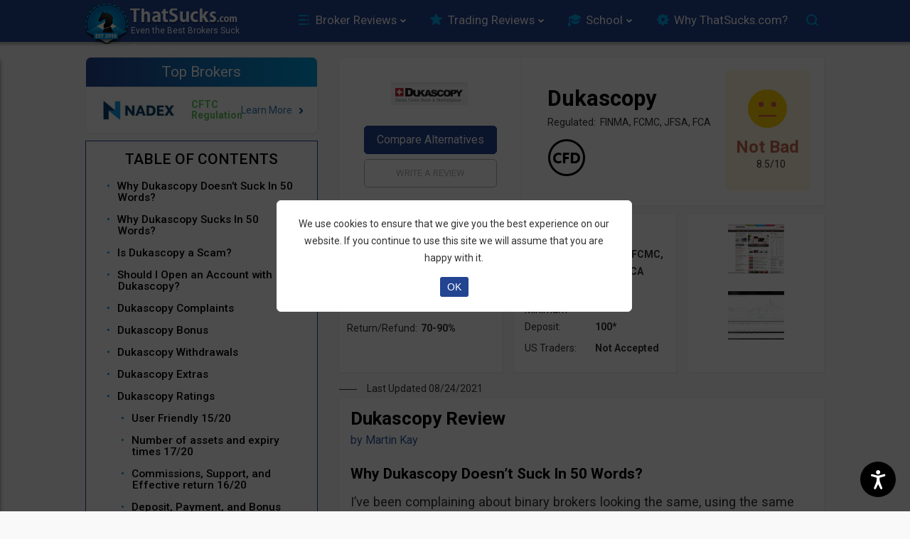

--- FILE ---
content_type: text/html; charset=UTF-8
request_url: https://www.thatsucks.com/wp-admin/admin-ajax.php?action=ts_get_wih_comments&comment_ids=173874%2C172916%2C170446
body_size: -293
content:
{"status":true,"vote_data":[{"c_id":"172916","m_key":"ts_wih_up","m_val":"1"}]}

--- FILE ---
content_type: text/html; charset=utf-8
request_url: https://www.google.com/recaptcha/api2/anchor?ar=1&k=6LfXZk4UAAAAAIJ_5mOskDS8xgDfnjB6FDI5txEc&co=aHR0cHM6Ly93d3cudGhhdHN1Y2tzLmNvbTo0NDM.&hl=en&v=jdMmXeCQEkPbnFDy9T04NbgJ&size=normal&anchor-ms=20000&execute-ms=15000&cb=ntzzb2dmms12
body_size: 47662
content:
<!DOCTYPE HTML><html dir="ltr" lang="en"><head><meta http-equiv="Content-Type" content="text/html; charset=UTF-8">
<meta http-equiv="X-UA-Compatible" content="IE=edge">
<title>reCAPTCHA</title>
<style type="text/css">
/* cyrillic-ext */
@font-face {
  font-family: 'Roboto';
  font-style: normal;
  font-weight: 400;
  font-stretch: 100%;
  src: url(//fonts.gstatic.com/s/roboto/v48/KFO7CnqEu92Fr1ME7kSn66aGLdTylUAMa3GUBHMdazTgWw.woff2) format('woff2');
  unicode-range: U+0460-052F, U+1C80-1C8A, U+20B4, U+2DE0-2DFF, U+A640-A69F, U+FE2E-FE2F;
}
/* cyrillic */
@font-face {
  font-family: 'Roboto';
  font-style: normal;
  font-weight: 400;
  font-stretch: 100%;
  src: url(//fonts.gstatic.com/s/roboto/v48/KFO7CnqEu92Fr1ME7kSn66aGLdTylUAMa3iUBHMdazTgWw.woff2) format('woff2');
  unicode-range: U+0301, U+0400-045F, U+0490-0491, U+04B0-04B1, U+2116;
}
/* greek-ext */
@font-face {
  font-family: 'Roboto';
  font-style: normal;
  font-weight: 400;
  font-stretch: 100%;
  src: url(//fonts.gstatic.com/s/roboto/v48/KFO7CnqEu92Fr1ME7kSn66aGLdTylUAMa3CUBHMdazTgWw.woff2) format('woff2');
  unicode-range: U+1F00-1FFF;
}
/* greek */
@font-face {
  font-family: 'Roboto';
  font-style: normal;
  font-weight: 400;
  font-stretch: 100%;
  src: url(//fonts.gstatic.com/s/roboto/v48/KFO7CnqEu92Fr1ME7kSn66aGLdTylUAMa3-UBHMdazTgWw.woff2) format('woff2');
  unicode-range: U+0370-0377, U+037A-037F, U+0384-038A, U+038C, U+038E-03A1, U+03A3-03FF;
}
/* math */
@font-face {
  font-family: 'Roboto';
  font-style: normal;
  font-weight: 400;
  font-stretch: 100%;
  src: url(//fonts.gstatic.com/s/roboto/v48/KFO7CnqEu92Fr1ME7kSn66aGLdTylUAMawCUBHMdazTgWw.woff2) format('woff2');
  unicode-range: U+0302-0303, U+0305, U+0307-0308, U+0310, U+0312, U+0315, U+031A, U+0326-0327, U+032C, U+032F-0330, U+0332-0333, U+0338, U+033A, U+0346, U+034D, U+0391-03A1, U+03A3-03A9, U+03B1-03C9, U+03D1, U+03D5-03D6, U+03F0-03F1, U+03F4-03F5, U+2016-2017, U+2034-2038, U+203C, U+2040, U+2043, U+2047, U+2050, U+2057, U+205F, U+2070-2071, U+2074-208E, U+2090-209C, U+20D0-20DC, U+20E1, U+20E5-20EF, U+2100-2112, U+2114-2115, U+2117-2121, U+2123-214F, U+2190, U+2192, U+2194-21AE, U+21B0-21E5, U+21F1-21F2, U+21F4-2211, U+2213-2214, U+2216-22FF, U+2308-230B, U+2310, U+2319, U+231C-2321, U+2336-237A, U+237C, U+2395, U+239B-23B7, U+23D0, U+23DC-23E1, U+2474-2475, U+25AF, U+25B3, U+25B7, U+25BD, U+25C1, U+25CA, U+25CC, U+25FB, U+266D-266F, U+27C0-27FF, U+2900-2AFF, U+2B0E-2B11, U+2B30-2B4C, U+2BFE, U+3030, U+FF5B, U+FF5D, U+1D400-1D7FF, U+1EE00-1EEFF;
}
/* symbols */
@font-face {
  font-family: 'Roboto';
  font-style: normal;
  font-weight: 400;
  font-stretch: 100%;
  src: url(//fonts.gstatic.com/s/roboto/v48/KFO7CnqEu92Fr1ME7kSn66aGLdTylUAMaxKUBHMdazTgWw.woff2) format('woff2');
  unicode-range: U+0001-000C, U+000E-001F, U+007F-009F, U+20DD-20E0, U+20E2-20E4, U+2150-218F, U+2190, U+2192, U+2194-2199, U+21AF, U+21E6-21F0, U+21F3, U+2218-2219, U+2299, U+22C4-22C6, U+2300-243F, U+2440-244A, U+2460-24FF, U+25A0-27BF, U+2800-28FF, U+2921-2922, U+2981, U+29BF, U+29EB, U+2B00-2BFF, U+4DC0-4DFF, U+FFF9-FFFB, U+10140-1018E, U+10190-1019C, U+101A0, U+101D0-101FD, U+102E0-102FB, U+10E60-10E7E, U+1D2C0-1D2D3, U+1D2E0-1D37F, U+1F000-1F0FF, U+1F100-1F1AD, U+1F1E6-1F1FF, U+1F30D-1F30F, U+1F315, U+1F31C, U+1F31E, U+1F320-1F32C, U+1F336, U+1F378, U+1F37D, U+1F382, U+1F393-1F39F, U+1F3A7-1F3A8, U+1F3AC-1F3AF, U+1F3C2, U+1F3C4-1F3C6, U+1F3CA-1F3CE, U+1F3D4-1F3E0, U+1F3ED, U+1F3F1-1F3F3, U+1F3F5-1F3F7, U+1F408, U+1F415, U+1F41F, U+1F426, U+1F43F, U+1F441-1F442, U+1F444, U+1F446-1F449, U+1F44C-1F44E, U+1F453, U+1F46A, U+1F47D, U+1F4A3, U+1F4B0, U+1F4B3, U+1F4B9, U+1F4BB, U+1F4BF, U+1F4C8-1F4CB, U+1F4D6, U+1F4DA, U+1F4DF, U+1F4E3-1F4E6, U+1F4EA-1F4ED, U+1F4F7, U+1F4F9-1F4FB, U+1F4FD-1F4FE, U+1F503, U+1F507-1F50B, U+1F50D, U+1F512-1F513, U+1F53E-1F54A, U+1F54F-1F5FA, U+1F610, U+1F650-1F67F, U+1F687, U+1F68D, U+1F691, U+1F694, U+1F698, U+1F6AD, U+1F6B2, U+1F6B9-1F6BA, U+1F6BC, U+1F6C6-1F6CF, U+1F6D3-1F6D7, U+1F6E0-1F6EA, U+1F6F0-1F6F3, U+1F6F7-1F6FC, U+1F700-1F7FF, U+1F800-1F80B, U+1F810-1F847, U+1F850-1F859, U+1F860-1F887, U+1F890-1F8AD, U+1F8B0-1F8BB, U+1F8C0-1F8C1, U+1F900-1F90B, U+1F93B, U+1F946, U+1F984, U+1F996, U+1F9E9, U+1FA00-1FA6F, U+1FA70-1FA7C, U+1FA80-1FA89, U+1FA8F-1FAC6, U+1FACE-1FADC, U+1FADF-1FAE9, U+1FAF0-1FAF8, U+1FB00-1FBFF;
}
/* vietnamese */
@font-face {
  font-family: 'Roboto';
  font-style: normal;
  font-weight: 400;
  font-stretch: 100%;
  src: url(//fonts.gstatic.com/s/roboto/v48/KFO7CnqEu92Fr1ME7kSn66aGLdTylUAMa3OUBHMdazTgWw.woff2) format('woff2');
  unicode-range: U+0102-0103, U+0110-0111, U+0128-0129, U+0168-0169, U+01A0-01A1, U+01AF-01B0, U+0300-0301, U+0303-0304, U+0308-0309, U+0323, U+0329, U+1EA0-1EF9, U+20AB;
}
/* latin-ext */
@font-face {
  font-family: 'Roboto';
  font-style: normal;
  font-weight: 400;
  font-stretch: 100%;
  src: url(//fonts.gstatic.com/s/roboto/v48/KFO7CnqEu92Fr1ME7kSn66aGLdTylUAMa3KUBHMdazTgWw.woff2) format('woff2');
  unicode-range: U+0100-02BA, U+02BD-02C5, U+02C7-02CC, U+02CE-02D7, U+02DD-02FF, U+0304, U+0308, U+0329, U+1D00-1DBF, U+1E00-1E9F, U+1EF2-1EFF, U+2020, U+20A0-20AB, U+20AD-20C0, U+2113, U+2C60-2C7F, U+A720-A7FF;
}
/* latin */
@font-face {
  font-family: 'Roboto';
  font-style: normal;
  font-weight: 400;
  font-stretch: 100%;
  src: url(//fonts.gstatic.com/s/roboto/v48/KFO7CnqEu92Fr1ME7kSn66aGLdTylUAMa3yUBHMdazQ.woff2) format('woff2');
  unicode-range: U+0000-00FF, U+0131, U+0152-0153, U+02BB-02BC, U+02C6, U+02DA, U+02DC, U+0304, U+0308, U+0329, U+2000-206F, U+20AC, U+2122, U+2191, U+2193, U+2212, U+2215, U+FEFF, U+FFFD;
}
/* cyrillic-ext */
@font-face {
  font-family: 'Roboto';
  font-style: normal;
  font-weight: 500;
  font-stretch: 100%;
  src: url(//fonts.gstatic.com/s/roboto/v48/KFO7CnqEu92Fr1ME7kSn66aGLdTylUAMa3GUBHMdazTgWw.woff2) format('woff2');
  unicode-range: U+0460-052F, U+1C80-1C8A, U+20B4, U+2DE0-2DFF, U+A640-A69F, U+FE2E-FE2F;
}
/* cyrillic */
@font-face {
  font-family: 'Roboto';
  font-style: normal;
  font-weight: 500;
  font-stretch: 100%;
  src: url(//fonts.gstatic.com/s/roboto/v48/KFO7CnqEu92Fr1ME7kSn66aGLdTylUAMa3iUBHMdazTgWw.woff2) format('woff2');
  unicode-range: U+0301, U+0400-045F, U+0490-0491, U+04B0-04B1, U+2116;
}
/* greek-ext */
@font-face {
  font-family: 'Roboto';
  font-style: normal;
  font-weight: 500;
  font-stretch: 100%;
  src: url(//fonts.gstatic.com/s/roboto/v48/KFO7CnqEu92Fr1ME7kSn66aGLdTylUAMa3CUBHMdazTgWw.woff2) format('woff2');
  unicode-range: U+1F00-1FFF;
}
/* greek */
@font-face {
  font-family: 'Roboto';
  font-style: normal;
  font-weight: 500;
  font-stretch: 100%;
  src: url(//fonts.gstatic.com/s/roboto/v48/KFO7CnqEu92Fr1ME7kSn66aGLdTylUAMa3-UBHMdazTgWw.woff2) format('woff2');
  unicode-range: U+0370-0377, U+037A-037F, U+0384-038A, U+038C, U+038E-03A1, U+03A3-03FF;
}
/* math */
@font-face {
  font-family: 'Roboto';
  font-style: normal;
  font-weight: 500;
  font-stretch: 100%;
  src: url(//fonts.gstatic.com/s/roboto/v48/KFO7CnqEu92Fr1ME7kSn66aGLdTylUAMawCUBHMdazTgWw.woff2) format('woff2');
  unicode-range: U+0302-0303, U+0305, U+0307-0308, U+0310, U+0312, U+0315, U+031A, U+0326-0327, U+032C, U+032F-0330, U+0332-0333, U+0338, U+033A, U+0346, U+034D, U+0391-03A1, U+03A3-03A9, U+03B1-03C9, U+03D1, U+03D5-03D6, U+03F0-03F1, U+03F4-03F5, U+2016-2017, U+2034-2038, U+203C, U+2040, U+2043, U+2047, U+2050, U+2057, U+205F, U+2070-2071, U+2074-208E, U+2090-209C, U+20D0-20DC, U+20E1, U+20E5-20EF, U+2100-2112, U+2114-2115, U+2117-2121, U+2123-214F, U+2190, U+2192, U+2194-21AE, U+21B0-21E5, U+21F1-21F2, U+21F4-2211, U+2213-2214, U+2216-22FF, U+2308-230B, U+2310, U+2319, U+231C-2321, U+2336-237A, U+237C, U+2395, U+239B-23B7, U+23D0, U+23DC-23E1, U+2474-2475, U+25AF, U+25B3, U+25B7, U+25BD, U+25C1, U+25CA, U+25CC, U+25FB, U+266D-266F, U+27C0-27FF, U+2900-2AFF, U+2B0E-2B11, U+2B30-2B4C, U+2BFE, U+3030, U+FF5B, U+FF5D, U+1D400-1D7FF, U+1EE00-1EEFF;
}
/* symbols */
@font-face {
  font-family: 'Roboto';
  font-style: normal;
  font-weight: 500;
  font-stretch: 100%;
  src: url(//fonts.gstatic.com/s/roboto/v48/KFO7CnqEu92Fr1ME7kSn66aGLdTylUAMaxKUBHMdazTgWw.woff2) format('woff2');
  unicode-range: U+0001-000C, U+000E-001F, U+007F-009F, U+20DD-20E0, U+20E2-20E4, U+2150-218F, U+2190, U+2192, U+2194-2199, U+21AF, U+21E6-21F0, U+21F3, U+2218-2219, U+2299, U+22C4-22C6, U+2300-243F, U+2440-244A, U+2460-24FF, U+25A0-27BF, U+2800-28FF, U+2921-2922, U+2981, U+29BF, U+29EB, U+2B00-2BFF, U+4DC0-4DFF, U+FFF9-FFFB, U+10140-1018E, U+10190-1019C, U+101A0, U+101D0-101FD, U+102E0-102FB, U+10E60-10E7E, U+1D2C0-1D2D3, U+1D2E0-1D37F, U+1F000-1F0FF, U+1F100-1F1AD, U+1F1E6-1F1FF, U+1F30D-1F30F, U+1F315, U+1F31C, U+1F31E, U+1F320-1F32C, U+1F336, U+1F378, U+1F37D, U+1F382, U+1F393-1F39F, U+1F3A7-1F3A8, U+1F3AC-1F3AF, U+1F3C2, U+1F3C4-1F3C6, U+1F3CA-1F3CE, U+1F3D4-1F3E0, U+1F3ED, U+1F3F1-1F3F3, U+1F3F5-1F3F7, U+1F408, U+1F415, U+1F41F, U+1F426, U+1F43F, U+1F441-1F442, U+1F444, U+1F446-1F449, U+1F44C-1F44E, U+1F453, U+1F46A, U+1F47D, U+1F4A3, U+1F4B0, U+1F4B3, U+1F4B9, U+1F4BB, U+1F4BF, U+1F4C8-1F4CB, U+1F4D6, U+1F4DA, U+1F4DF, U+1F4E3-1F4E6, U+1F4EA-1F4ED, U+1F4F7, U+1F4F9-1F4FB, U+1F4FD-1F4FE, U+1F503, U+1F507-1F50B, U+1F50D, U+1F512-1F513, U+1F53E-1F54A, U+1F54F-1F5FA, U+1F610, U+1F650-1F67F, U+1F687, U+1F68D, U+1F691, U+1F694, U+1F698, U+1F6AD, U+1F6B2, U+1F6B9-1F6BA, U+1F6BC, U+1F6C6-1F6CF, U+1F6D3-1F6D7, U+1F6E0-1F6EA, U+1F6F0-1F6F3, U+1F6F7-1F6FC, U+1F700-1F7FF, U+1F800-1F80B, U+1F810-1F847, U+1F850-1F859, U+1F860-1F887, U+1F890-1F8AD, U+1F8B0-1F8BB, U+1F8C0-1F8C1, U+1F900-1F90B, U+1F93B, U+1F946, U+1F984, U+1F996, U+1F9E9, U+1FA00-1FA6F, U+1FA70-1FA7C, U+1FA80-1FA89, U+1FA8F-1FAC6, U+1FACE-1FADC, U+1FADF-1FAE9, U+1FAF0-1FAF8, U+1FB00-1FBFF;
}
/* vietnamese */
@font-face {
  font-family: 'Roboto';
  font-style: normal;
  font-weight: 500;
  font-stretch: 100%;
  src: url(//fonts.gstatic.com/s/roboto/v48/KFO7CnqEu92Fr1ME7kSn66aGLdTylUAMa3OUBHMdazTgWw.woff2) format('woff2');
  unicode-range: U+0102-0103, U+0110-0111, U+0128-0129, U+0168-0169, U+01A0-01A1, U+01AF-01B0, U+0300-0301, U+0303-0304, U+0308-0309, U+0323, U+0329, U+1EA0-1EF9, U+20AB;
}
/* latin-ext */
@font-face {
  font-family: 'Roboto';
  font-style: normal;
  font-weight: 500;
  font-stretch: 100%;
  src: url(//fonts.gstatic.com/s/roboto/v48/KFO7CnqEu92Fr1ME7kSn66aGLdTylUAMa3KUBHMdazTgWw.woff2) format('woff2');
  unicode-range: U+0100-02BA, U+02BD-02C5, U+02C7-02CC, U+02CE-02D7, U+02DD-02FF, U+0304, U+0308, U+0329, U+1D00-1DBF, U+1E00-1E9F, U+1EF2-1EFF, U+2020, U+20A0-20AB, U+20AD-20C0, U+2113, U+2C60-2C7F, U+A720-A7FF;
}
/* latin */
@font-face {
  font-family: 'Roboto';
  font-style: normal;
  font-weight: 500;
  font-stretch: 100%;
  src: url(//fonts.gstatic.com/s/roboto/v48/KFO7CnqEu92Fr1ME7kSn66aGLdTylUAMa3yUBHMdazQ.woff2) format('woff2');
  unicode-range: U+0000-00FF, U+0131, U+0152-0153, U+02BB-02BC, U+02C6, U+02DA, U+02DC, U+0304, U+0308, U+0329, U+2000-206F, U+20AC, U+2122, U+2191, U+2193, U+2212, U+2215, U+FEFF, U+FFFD;
}
/* cyrillic-ext */
@font-face {
  font-family: 'Roboto';
  font-style: normal;
  font-weight: 900;
  font-stretch: 100%;
  src: url(//fonts.gstatic.com/s/roboto/v48/KFO7CnqEu92Fr1ME7kSn66aGLdTylUAMa3GUBHMdazTgWw.woff2) format('woff2');
  unicode-range: U+0460-052F, U+1C80-1C8A, U+20B4, U+2DE0-2DFF, U+A640-A69F, U+FE2E-FE2F;
}
/* cyrillic */
@font-face {
  font-family: 'Roboto';
  font-style: normal;
  font-weight: 900;
  font-stretch: 100%;
  src: url(//fonts.gstatic.com/s/roboto/v48/KFO7CnqEu92Fr1ME7kSn66aGLdTylUAMa3iUBHMdazTgWw.woff2) format('woff2');
  unicode-range: U+0301, U+0400-045F, U+0490-0491, U+04B0-04B1, U+2116;
}
/* greek-ext */
@font-face {
  font-family: 'Roboto';
  font-style: normal;
  font-weight: 900;
  font-stretch: 100%;
  src: url(//fonts.gstatic.com/s/roboto/v48/KFO7CnqEu92Fr1ME7kSn66aGLdTylUAMa3CUBHMdazTgWw.woff2) format('woff2');
  unicode-range: U+1F00-1FFF;
}
/* greek */
@font-face {
  font-family: 'Roboto';
  font-style: normal;
  font-weight: 900;
  font-stretch: 100%;
  src: url(//fonts.gstatic.com/s/roboto/v48/KFO7CnqEu92Fr1ME7kSn66aGLdTylUAMa3-UBHMdazTgWw.woff2) format('woff2');
  unicode-range: U+0370-0377, U+037A-037F, U+0384-038A, U+038C, U+038E-03A1, U+03A3-03FF;
}
/* math */
@font-face {
  font-family: 'Roboto';
  font-style: normal;
  font-weight: 900;
  font-stretch: 100%;
  src: url(//fonts.gstatic.com/s/roboto/v48/KFO7CnqEu92Fr1ME7kSn66aGLdTylUAMawCUBHMdazTgWw.woff2) format('woff2');
  unicode-range: U+0302-0303, U+0305, U+0307-0308, U+0310, U+0312, U+0315, U+031A, U+0326-0327, U+032C, U+032F-0330, U+0332-0333, U+0338, U+033A, U+0346, U+034D, U+0391-03A1, U+03A3-03A9, U+03B1-03C9, U+03D1, U+03D5-03D6, U+03F0-03F1, U+03F4-03F5, U+2016-2017, U+2034-2038, U+203C, U+2040, U+2043, U+2047, U+2050, U+2057, U+205F, U+2070-2071, U+2074-208E, U+2090-209C, U+20D0-20DC, U+20E1, U+20E5-20EF, U+2100-2112, U+2114-2115, U+2117-2121, U+2123-214F, U+2190, U+2192, U+2194-21AE, U+21B0-21E5, U+21F1-21F2, U+21F4-2211, U+2213-2214, U+2216-22FF, U+2308-230B, U+2310, U+2319, U+231C-2321, U+2336-237A, U+237C, U+2395, U+239B-23B7, U+23D0, U+23DC-23E1, U+2474-2475, U+25AF, U+25B3, U+25B7, U+25BD, U+25C1, U+25CA, U+25CC, U+25FB, U+266D-266F, U+27C0-27FF, U+2900-2AFF, U+2B0E-2B11, U+2B30-2B4C, U+2BFE, U+3030, U+FF5B, U+FF5D, U+1D400-1D7FF, U+1EE00-1EEFF;
}
/* symbols */
@font-face {
  font-family: 'Roboto';
  font-style: normal;
  font-weight: 900;
  font-stretch: 100%;
  src: url(//fonts.gstatic.com/s/roboto/v48/KFO7CnqEu92Fr1ME7kSn66aGLdTylUAMaxKUBHMdazTgWw.woff2) format('woff2');
  unicode-range: U+0001-000C, U+000E-001F, U+007F-009F, U+20DD-20E0, U+20E2-20E4, U+2150-218F, U+2190, U+2192, U+2194-2199, U+21AF, U+21E6-21F0, U+21F3, U+2218-2219, U+2299, U+22C4-22C6, U+2300-243F, U+2440-244A, U+2460-24FF, U+25A0-27BF, U+2800-28FF, U+2921-2922, U+2981, U+29BF, U+29EB, U+2B00-2BFF, U+4DC0-4DFF, U+FFF9-FFFB, U+10140-1018E, U+10190-1019C, U+101A0, U+101D0-101FD, U+102E0-102FB, U+10E60-10E7E, U+1D2C0-1D2D3, U+1D2E0-1D37F, U+1F000-1F0FF, U+1F100-1F1AD, U+1F1E6-1F1FF, U+1F30D-1F30F, U+1F315, U+1F31C, U+1F31E, U+1F320-1F32C, U+1F336, U+1F378, U+1F37D, U+1F382, U+1F393-1F39F, U+1F3A7-1F3A8, U+1F3AC-1F3AF, U+1F3C2, U+1F3C4-1F3C6, U+1F3CA-1F3CE, U+1F3D4-1F3E0, U+1F3ED, U+1F3F1-1F3F3, U+1F3F5-1F3F7, U+1F408, U+1F415, U+1F41F, U+1F426, U+1F43F, U+1F441-1F442, U+1F444, U+1F446-1F449, U+1F44C-1F44E, U+1F453, U+1F46A, U+1F47D, U+1F4A3, U+1F4B0, U+1F4B3, U+1F4B9, U+1F4BB, U+1F4BF, U+1F4C8-1F4CB, U+1F4D6, U+1F4DA, U+1F4DF, U+1F4E3-1F4E6, U+1F4EA-1F4ED, U+1F4F7, U+1F4F9-1F4FB, U+1F4FD-1F4FE, U+1F503, U+1F507-1F50B, U+1F50D, U+1F512-1F513, U+1F53E-1F54A, U+1F54F-1F5FA, U+1F610, U+1F650-1F67F, U+1F687, U+1F68D, U+1F691, U+1F694, U+1F698, U+1F6AD, U+1F6B2, U+1F6B9-1F6BA, U+1F6BC, U+1F6C6-1F6CF, U+1F6D3-1F6D7, U+1F6E0-1F6EA, U+1F6F0-1F6F3, U+1F6F7-1F6FC, U+1F700-1F7FF, U+1F800-1F80B, U+1F810-1F847, U+1F850-1F859, U+1F860-1F887, U+1F890-1F8AD, U+1F8B0-1F8BB, U+1F8C0-1F8C1, U+1F900-1F90B, U+1F93B, U+1F946, U+1F984, U+1F996, U+1F9E9, U+1FA00-1FA6F, U+1FA70-1FA7C, U+1FA80-1FA89, U+1FA8F-1FAC6, U+1FACE-1FADC, U+1FADF-1FAE9, U+1FAF0-1FAF8, U+1FB00-1FBFF;
}
/* vietnamese */
@font-face {
  font-family: 'Roboto';
  font-style: normal;
  font-weight: 900;
  font-stretch: 100%;
  src: url(//fonts.gstatic.com/s/roboto/v48/KFO7CnqEu92Fr1ME7kSn66aGLdTylUAMa3OUBHMdazTgWw.woff2) format('woff2');
  unicode-range: U+0102-0103, U+0110-0111, U+0128-0129, U+0168-0169, U+01A0-01A1, U+01AF-01B0, U+0300-0301, U+0303-0304, U+0308-0309, U+0323, U+0329, U+1EA0-1EF9, U+20AB;
}
/* latin-ext */
@font-face {
  font-family: 'Roboto';
  font-style: normal;
  font-weight: 900;
  font-stretch: 100%;
  src: url(//fonts.gstatic.com/s/roboto/v48/KFO7CnqEu92Fr1ME7kSn66aGLdTylUAMa3KUBHMdazTgWw.woff2) format('woff2');
  unicode-range: U+0100-02BA, U+02BD-02C5, U+02C7-02CC, U+02CE-02D7, U+02DD-02FF, U+0304, U+0308, U+0329, U+1D00-1DBF, U+1E00-1E9F, U+1EF2-1EFF, U+2020, U+20A0-20AB, U+20AD-20C0, U+2113, U+2C60-2C7F, U+A720-A7FF;
}
/* latin */
@font-face {
  font-family: 'Roboto';
  font-style: normal;
  font-weight: 900;
  font-stretch: 100%;
  src: url(//fonts.gstatic.com/s/roboto/v48/KFO7CnqEu92Fr1ME7kSn66aGLdTylUAMa3yUBHMdazQ.woff2) format('woff2');
  unicode-range: U+0000-00FF, U+0131, U+0152-0153, U+02BB-02BC, U+02C6, U+02DA, U+02DC, U+0304, U+0308, U+0329, U+2000-206F, U+20AC, U+2122, U+2191, U+2193, U+2212, U+2215, U+FEFF, U+FFFD;
}

</style>
<link rel="stylesheet" type="text/css" href="https://www.gstatic.com/recaptcha/releases/jdMmXeCQEkPbnFDy9T04NbgJ/styles__ltr.css">
<script nonce="GdAqRVUsaB6vhxbVzye-LQ" type="text/javascript">window['__recaptcha_api'] = 'https://www.google.com/recaptcha/api2/';</script>
<script type="text/javascript" src="https://www.gstatic.com/recaptcha/releases/jdMmXeCQEkPbnFDy9T04NbgJ/recaptcha__en.js" nonce="GdAqRVUsaB6vhxbVzye-LQ">
      
    </script></head>
<body><div id="rc-anchor-alert" class="rc-anchor-alert"></div>
<input type="hidden" id="recaptcha-token" value="[base64]">
<script type="text/javascript" nonce="GdAqRVUsaB6vhxbVzye-LQ">
      recaptcha.anchor.Main.init("[\x22ainput\x22,[\x22bgdata\x22,\x22\x22,\[base64]/[base64]/[base64]/[base64]/[base64]/[base64]/[base64]/[base64]/[base64]/[base64]/[base64]/[base64]/[base64]/[base64]\\u003d\x22,\[base64]\\u003d\\u003d\x22,\x22wooAbMKdYcKzMTDClmDDmsKvNsOGa8O6WMKAUnF0w4A2wosYw4hFcsOxw53CqU3DuMO5w4PCn8Kbw6DCi8KMw6TCtsOgw7/[base64]/DgMKGw67DtsKgwpfCpC/CnBrClnN/MG/DnyvClDTCssOlIcKfbVIvIUvChMOYAEnDtsOuw4XDksOlDTMPwqfDhSjDrcK8w75Uw5oqBsKrKsKkYMKTFTfDknjCvMOqNHxLw7d5woZkwoXDqmwpfkcVDcOrw6F4TjHCjcKhSsKmF8Kuw4Bfw6PDuS3CmknCtA/DgMKFAMKsGXpHMixKQcK1CMOwOMOtJ2Q/w6XCtn/Dq8OGQsKFwrHCkcOzwrpEcMK8wo3CgDbCtMKBwoTCsRV7wqh0w6jCrsKdw7DCim3DqjU4wrvChMKqw4IMwqbDsS0ewpzCv2xJBMO/LMOnw65+w6lmw7PCiMOKECJcw6xfw4nCmX7DkG3DkVHDk0I+w5lyUcKmQW/DigoCdU8aWcKEwr7CmA5lw6TDoMO7w5zDqEtHNX8kw7zDon3Dj0UvCARfTsK9wrwEesOaw57DhAsEDMOQwrvCkMKYc8OfD8OJwphKUcOsHRg4csOyw7XCo8KhwrFrw6Y7X37CmxzDv8KAw5DDvcOhIxNBYWolA1XDjXHCpi/[base64]/DgBPDoTrDoMK9w5vDssK8AEHCmz0MwpUQw4BfwqJYwqpjUsKMLR9RWgrCksKrw59Pw64aWMOiwoJ/w5TDlG7Cl8K3f8Kqw5zCnMOwAMK8wrzCocO6ZsO6UMKVw5jCg8OJwrYHw5kpwpvDo2kUwrrCuybDlsKwwoRUw4fCrsOdUGzCkcOXOybDq1bCncKvOCPClMOdw5PDuEIlwrRHw4luBMKdOGN9WAcxw5tYwpXDlysvf8O/DcODL8OZw7zCpMOdLy7CvcOZdMKXMsKxwpo/w4VjwqPDq8Ocw7oMwrbDssKmwpMbwobDgWLCkAotwogfwp5fw4/DohNwVcOFwqvDmcK0dGA7dsK7w6tVw7XCr0AQw6XDtcOvwr7Cv8KbwqbCrsKMEcKjwqVzwq4VwpVow4XCvho/w6TCmC/DrWDDsA9nM8Ovw4h8w4ASDMO0wrrDjsKtZxvCmg0FXSbClsO4HsK3woLDp0DChGQ4ZsKYw65Vw4ZiABwRw6rDqsK7TcO8VMKawqx5wq3Dl2DDg8KsCCXDgFzCnMOIw41ZCxLDpWFpwogow6kRGkzDtsOYwqgxHS/DgMKYeB7DqnQgwojCqATChWXDiCwOwo7Dlw7DuDBdFWhBwoHCtx/CqMOOUhFuNcONKUvDusOEw7fCuWvCiMOsRjNzw5pIwphlDSvCoCnDssOFw7R7w6fCiwjDvhVewrPDkSFzFHoQwqQ1wrLDjMK3w7Ikw7d7b8OIViBFEzYHNSvCvcK/wqc0wq4xwqzDgcOyN8KFasKpAWTDuU7DqcOlUVk8HXlXw7pMHUHDlcKIbsKUwqzDoXHCgMKkwpzDk8KjwqnDqjzCpcKcVk7DpcKOwqHDssKQw4/DvcO5GgjCjjTDrMO5w5fCncO1esKRw4LDl0kNPj9BXsO0X1N5NcOYEcO0TmtvwobCi8OSM8KODlwRw4HDvAk0w55BPsKXw5nCvlkqwr55DsKZwqbCr8Ogw5jDkcKaHMKJDhBCInTDsMOlw59JwpdlbgA2w4rDhCPDlMKsw5DDs8OPwr7ChMKVwo5Vc8Ocej/[base64]/SmnCqMOVwozChCjCrD/DuzEzw6TDsMKJw7oUw5RcT2HCj8KFw5/DvcOQRsKfAMO1w4Rlw48wbybDocKEw5fCqj8IWVjCg8OgX8KEw6ZWwq3CiUJYHsO6M8K3fm/DmlQONELDuHvDjcOWwrc9VsKfdMKjw7lkOcKYMcK9wrzClkfCkcKuw6ERacK2aT8IecOJw43CksK8wonCo2ZGwrl+wpLCh24tNyogw4rCnyDChVITZGQXNBROw4DDuDBGJSt/XcKgw4kCw6zCssOUWsOQwo9tEsKIOsKoX3J2w6zDgQ3DlcKvwoXCmynDo1PDohUbeWEuZRdsRMKzwqFYwp5bKAs2w7nCphp8w7PCnkJmwo4bKk/ChVEuw7bCicK+wq0fOlHCr0/[base64]/[base64]/Cs8KNw6bDrhTCjAHDoELChWbDpgF8X8OANVpOL8KBwo/DjzEVw7fCvwTDjcKmKsK3AVPDlMOyw4DClDjDhTJ6w5LCsyUFQ24JwocLFMO/QsOkw5jCtnjDnlrCn8KgC8K0K1V4djAww6bDvcKjw6TCmkNgFFfDjUN9UcOcXgwoZBXDgR/ClCAzw7U1wpp/P8Krwrdrw5dfwpJDd8ObcSsrBCnCvlLDqBsFWiwbXxnDqcKew4ouworDr8Ozw5VWwo/CuMKIFCtpwrnCnCTCkG8sX8KPY8KEwrzCusOTwp/CsMOyDnfDuMO7SU/[base64]/CmcK4TsOJFcOqSjnDtcKrR1rDmMK0NMO5MGTDrcOQN8ObwpJ3B8KGw6XCgyhywqsUPjEkwrLDhU/DscOBwpfDqMKOOQFcw6bDtMOZwpPChFnChjZ8wpNVUsOsfMOuw5TCmcK+wp/CoGPClsOYacKgH8KAwpPDjkZBN15MVcKTdsKNAsKuwoLCu8Oyw5IKw55MwrDCnxEew4jChlnDsCbDgmbCmDkWw63Dm8ORNMOFwosyYTt8w4bDlcKhG0DCm2FKwos+wrd+N8KvX0wrRcOuOnrDqitawrURwq/DnsOwb8K9N8OnwoNZw5vCtsK3T8KFVcKIa8KlLQAGwofCvcKkCTjCpV3DhMKPRVQHWGlGR1jDn8O7OMKYwoRnNsK4wp1kAUbDoTrCg0/DnCHCjcOoCErCosOFBsKiw5ckXMKOKjjCnsKxHDwSccKkHA5gw5VmQ8K+WirDi8OWwpPCkhNNesK7XBsRwos5w5TCpsO8JMKoB8OVw4wKwqzClMOGw4DDo0JGI8OQw7UZwo/DjEwCw7vDuQTCkMKUwoY/wrHDmzDDsCM9w7l1VMKewqrCjkvDt8K7wrXDtsKEw7ISFMKdwoo+EMKwacKoSMKCwrzDmSwgw4lUegUJLnt9aQvDhcKzDQvDsMOMSMOCw5DCrBbDnMKbcDEXFMO+bDUKRcOFPC/Cig4JKMK9w5jCtsKxF0XDomvDosO7w5rCnMKlWcKhw5TDtBHCv8KNw5tKwqc3DTbDiB4Lwp1Ew4hwBmctwrzCncOxSsOhdk/Ch1Zpwo3CsMOkw4TDoB5Nw5PDncOebMKQbDxlRiHDh0IKXMKOwqLDhk4wMEV/QSbCmkTDqRU5wqcEF3HCiiTDgnR6Z8K/[base64]/[base64]/wpDDjMO8w5/[base64]/DiUTCs8KPwp81ZMK1SMOdwo7Dt3/[base64]/[base64]/E8KMOMKnw4vChSJ+KMK7wrjDgMKdM8OOwr8Jw7vCuS0/woI7dcK/wqzCtMOJQcKZanTCgEcwdSBkbXbCmkrDksOtPmcFwrjCiSVXw6LCt8KDw5TCtMOrX2/CpSzCsDfDsGhSG8O1KVQLw7bCjsOaL8OhHycgf8K/[base64]/DtcKFHF/DqMOpwo/CgRkmw5dBwo7Ct0DDiMKLwoIxwqEgJh3DiA/Cu8Kqw7EYw7TCgsKFwqzCpcOVFyASwpvDnjpNJGjCh8KZD8O5IMKBwrZWWsKYJsKSw6UkGUh1EjdWwrjDgEfDp1IMBcOfQk/Dh8OVPEbCt8OlLMO+w7MkXgXCgUlCXBzCn0xiwrMtwrzDoW1Rw5M0G8OsSEgoQsOCw6gDw69afk9mPsOdw6lpbsKtdMKha8OWVX7CsMONw6Vqwq/Di8O6w6/[base64]/DuFUhwpl6wqBSw4TCryPDkzLCvMO0fG3CqXTDr8KGKsKDJ1p5FHnDpkozwo/CpcK9w6TCjcOCw6TDqyHCmVXDgmnDhATDjcKSf8KXwpQwwoBCdn1Ww7PCo0l6w4s3LnNkw6tPC8KUExHChFtNwqIZRcK8J8KfwrEzw6DDmcOaU8OYDsO2C1gew5HDgMOeTwBDAMKGwqNnw7jDg2rCtSLCoMKQwp9NJzszOig/wooFwoEYw5MUw4xebXAsA0HCrz4Ww5hNwopRw77CscKdw4zDhCnDocKURz7DmhzCi8KMw4BEwroWXRLDnMKiXiRVUGRGJD/DoRtuwrTDrcOFBsKHZ8KQZXsNwoEuw5LDocOswpcDMMOIwqpcd8Olw78fwo0gID81w7rDk8OxwpXCmMKRcMO/w7s4wqXDhcO2wr9Awrg7wqPCtmMxN0XCksKeWsO4w5xbV8KOTMKLb27DocOyFxI7wqfCi8Owf8KBQTjCnT/Cq8OUQMKXJ8OjYMOAwqg+w63Dt0dOw64aZcKnw5TDr8O1Kzg8wpDDmcOASMK1LnAfwoIxbcOcwq4vX8KTN8Kbw6NOw5zDsUwyLcKzGcKJN1zDgsOjW8OOw7nCnQ4VEC95GWEgA1Bvwr/DtHojRsOJwpbDjMOIw6fCscOPT8Kzw5zDpMK3wobCri5wcsKkcR7DmMKMw7QOw4zCp8O1ZcKtOh3DkTzDgDVuw6PCisKuw6VLKTJ6MsOcBU3CtsO4wq7DmXtxYsKSTyDCg1Nuw4nCocKwRDbDnnZ8w6zCnBrCljVxDW/CkjUHSQ8RFcKyw7TDphvDvsK8ekQtwopnwpjCuWhEMMK1IkbDnCEVw4/CmgcUXcOuw5zCg2RnbCjDscK+Ri8FXiXCoUJ+wr1Ow54aYFxgw4YlO8KGVcKrNwwyA0Jzw6bDisKvcUTDjQokeQHCjXg/QcKDIcK8w49zREVpw4gaw7DCgyDCs8KUwq9hZlbDgcKCDirCgg14w613CjhZCyNGwo/Di8ODw6LCnsK/w4zDsnHCvXRxHcO8wr1rQMKSKR/DpWtvwpvCi8KRwpzDmsORw7LDgCTCjgLDsMKawpApwr/CkMOYU30VZcKDw5nDr23DqCLCiDzCkcKsIzhaA08mTUhYw5YUw4htwovCrsKdwqpRw7PDuEPCr3nDnzoYXMK2NDRWBMKCMMK+wo/DnsKyRUsNw5/Dm8OIwqF7w4PDg8KcY17Du8K9Qg/DjU0cw7hWX8KTdRVxw4Yzw4pZwrjDv2zCg09twr/[base64]/YGTDrsOmw4Ehw43Dih3DhjMFbVVVwqplwqjDg8OQwodiwovClBjCgMO8NcOpw5bDk8O1GjfDlB7CpsOIw7YzcCNAw4EswoI1w4fCjVLDsTA1DcODczx+woXCgC3CuMOPMsKrLsKnG8Kww7fCscKXw6JJATBtw6vDnsOxw4/[base64]/DugxSe0FzRsO0w58Qw4/DomLDu1nDgMOUwqrCtA3Du8OJw4Zzw4jDlUfDkhEtw6Z7R8KtKcKjX0nCs8KuwpwcOMKNDxctMMKAwpp1w57CqmrDtMKzw78Sd0kvwpplaUpkwr9lZMOXfzHDmcKTNF/CnsKWSMKoPjvDp13ClcOiwqPCrcKXDiVWw51lwowvAUNSN8OmEsKSwovCucOZKU3DvMOrwrUPwqMuw5JXwr/CqsKARsO0w7/DgCvDrzfCk8K8D8O4JxFKwr/[base64]/DlMKORMOFw5hKw7nDsBDCnCQkCBzDrBXCqzBgwq1nw6YLVUTCgMOaw7jCo8KLw5cjw53Dl8OywrlpwpkCdcO+CcOgOcKgdcOtw7PCpcKVw7fDo8KreBwiLS92wo3Dr8KpO1vCilY5KMO7O8Oxw6PCrcKMGsOWWcK2wpHCocOfwo/DtMO6JD5iw4pjwp4mHMOHLcOZZMO5w6ZHBcKzBmvCh1DDnMKHwpAJUG7CqzDDsMKDb8OFTcOjF8Onw7htC8KsaDsWbgHDkU7DjcKow5J4EHjDgBVoUCxJXgk5FcOOwrzCvcOVQMOxR2BsFgPChcOzdsK1IMK/wqYbc8OhwrQnMcOwwoEQHT0KKlQ5bFoWY8OTFnfCnm/[base64]/[base64]/CqEzDs2LDvMK/wr/CrBvDtsO5wp/CjsOrwrg3w5fDtBNjWWBywodxJMO8bsK0FMKNwphATwjCi0TCqAXDq8Obd1nDkcK+wo7CkQ8gw7PCicOGEAbCmlhsHsK9YiPCgVEwEgkEAcK5fHYHG2PDsWXDk1rDscKhw7XDmMO4RsO8ainDhcKFORRKIcOEw557AkbDhyEcUcOhw7HChMK/fsO4w53CvXTDtMOBw44pwqTDngDDtsOxw4xiwrUEwoDDg8OuDsKNw4t7wp/DkUnCsD1ow5LDvQjCuifCvcOpD8OsTMOwCH18wqJCwpx1wrXDshdxTgsgw6laKsK1fj4gwr3Dv0IiHQ/CnsOFQcOSwp9qw5jCh8OLdcO9w6jDncKuehPDs8KWecOmw5/DtXMIwr0zw4nDosKValMFwqfDviACw7XDp1TCpEB5FVTCgsKUwq3DrhFpwovDgcKPKW99w4DDk3clwp7Ct3gGw5/CvcOTcMKDw6ERw7IxXcKoDhPDqcO/ccOyegTDh1FwVWJbMnTDsmh8QnDDrsOSHEthw5lGw6UIAFMRF8OqwqvDuFbCn8O9Qj/CocKoCEQVwoxAwrVrT8OpQMOBwrYDwq/CtMO5w74rw7pNw7UXLSDDoVDCgcKSKG10w7DCshDCpcKAwow9BcOjw63DplQFe8K2IXrDrMOxe8Oew5wKw4Vww41QwpsHI8OxESRTwodLw4TCjMOvYVsUw6PCkUYZCMK/w7TChMO/w7EPC0/CgMKqFcOSGjnDhADDjlvCq8K+OyzChC7CqVHCvsKuwqjCi105J1gYIgcre8KVZsKdwp7CgH/Dgw8pw5bCj21oZlzDkybDqcODwqTCvEgCRMONwpsjw7xFwonDjsKHw7Eba8ONCTE9wr1Kw4bCiMKoWx4pKgoew5pVwoUOwoHDgUbCnMKLw4sNFMKZwpXCo03CjgvDmMKhbC/DhTRLBTzDnMK/XwcifwnDmcO1SxtLesOhwrxjCcOKw7jCrAvDlG1Qw517MWk7w5cRf1jDoTzCmBXDocOtw4zCkygrB3PCry4lw4vDgsK+e358ImLDkkUXWMK+wrvChWTCllzDk8Kmw67CpCjCtmPDh8K0wq7DhsKle8OmwqV1J1YDWk/CpV/CvEsAw6bDjMO3dlwVKcOewrDCmE3ChCBzwrrDlGx+LcK4DUjCoQjCkcKYN8KGJTPDmMK8XMK1BMKKwo/DhxsxISLDvXA0wqVdwpTDrcKScMKYGcKMEcOLw7PDkcO6wo5Tw4Uww5zCtEPCqAE4WEtcw4ULwobCnhN3Vmk+TCc6wow2a1h7FMKdwqPCvzjCt0AASsO7w7pnwoQ6wr/DjsK2wogwczXDs8KPCwvCmG82wpUOwovCgcKnIcKqw6lywobCjkRKGMOMw4fDukPDgBrDpsKaw61Aw6pldHwfwpPDpcKAwqDCsD4lworDrsKFwqoZRUdywpjDmTfChhVnw5nDnCPDpRRXwpfDsB/CrDgLw7zCojfDrcOhL8O2aMKdwqjDtirDoMOQOsO2W3BSwrzDnG/CmMOzwqfDlsKePcOpwqTDiUBpU8Kww7zDvMK9c8OWw5/CrcOHPcOUwrl8wqMjbC1EfMOSHsOuw4F1wo8ywoVuU2BFDUrDvzPDjcKDwrE3w6YtwoHCvH5aOUzChUAMDsOLFl9XWcKvIMKZwprCgMONw53Dvl16VMOLwp3DtsOcZwnCrBU1wobCvcO0FMKNL2ISw7DDgXATdCgrw7YWw4pfbMKFBsKYKynCjMKnf3/Du8O6AWrDqMKQGiJ2EzcQIcKDwpoRMnhzwo0hOwPCj08kLCBNVH8TJD/DqcOBw7nCj8OocMOaWm3CvBjDp8KrRcKPw6TDpzYyMTQhw6XDq8OsTGfDu8K5woRUc8OCw7sTwqbCgQvCo8OOTyxtDQoLTcOKQlcqw7XCvCLCrFDCv2jCjMKYw5jDnTJ0URY3wozDp2NRwrRRw68PKMO4aiDDscK1WcOiwp9EcMK7w4XCg8K3HhHCkMKHwpF/[base64]/[base64]/CmDtuw4zClwHCjgNgw7HDlgA/FcOIw5zCtyHDnXhkwpAmw4rCmsKSw5tLPSB1PMOsBMO6IMO8wrMFw7vCusKow7ciIDkeD8KxDCcJGEJvwrzDsxXDqWRhNUMLw7LChGVBwrnCuiocw5rDo3rDscKFfcKvJGw+worCt8KXwo/Do8Omw7rDp8OEworDvMKDwrLCjGrDhGoqw7BOw4nCk2XDiMOvBVMSZQsJw78PeFxgwpY/CsKvO290Di/Cn8Kxw6LDvMKswoNMw6hwwqBaZE7DrXfCvsKLeGFiwph1ZMOBeMKgwpI/[base64]/[base64]/CsFLDiDUHwoYJw6TDksO+bkPDoMOaOkXDh8OqdcKmXQPDjgZ+w5cRwozCrAYCPMO6EwcMwrUNM8KCwrnCnG3Djh/DqSDCncKRwrXDkcOABsOCKnkqw6ZgQEtNbMO1TEXCgMK+U8OzwpQeGD/DlD85ZH/[base64]/CrMOfw5lUwoBMWsKrDcO/JsOswqFBT8O3w64ywobDmkZQFRBlMsOkw5liC8OWSRI4LngHasKpYsOXwodBw6Viw5R9QcOQDsKXAcOMXWTCtg1awpVfw6vDqsONbBRvK8KpwpAVdgbDuHzDuQPDpT8dCXXChHoqWcOsdMKPT3vDhcKKwp/ChxrCosOow5I5VhZ0w4Iqw7rCpDF/w7rDvQUAJAvCscKgLBxuw6B3woEgw6HCoQRdwoTDsMKreAcbEVMEwqRTw4rDjw5iFMOwUg90w4HCk8O7AMOOACfDmMOMPMKQw4TDs8OmP25YeHpJw7rDugw7wrLCgMONwrzCl8OwFQ7DhlNJB3gqw43DjMKucjB+wpzDpMKLXzlDbsKJEB9Fw7gJwppiN8O/w4p3wpTCkx7Cm8OzMsO9D1kcM0MsYMOaw44VH8OpwpRfwqEjSxhpwrfDtU5MwrbDol3DocKwLsKDwrhLZMODF8OhdsKiwrDDo3FJwrHCjcOJw4Adw5jDn8O5w6TCi3jDksKkw64HamjDqMObIAFMDsKXw4M0w7kvD1drwqIswpZYdjHDgys/MsKAFsOyVcK+wo8Awok9wpbDhTssT3TDulc6w4ZIJzV7McKHw5bDjCgqakjCvFrCvsODHsOjw7/DmcO8Rz42NQRUbDXDs2HCtR/DpxoZw6l2w6NewpRlcigwfMKxRzxUwrBBDgTDkMKxLULDt8ONVMKbVcOawo7Cn8K5w4p+w69Hwq04U8OvacK3w4XDrcOQw7gbH8K/w75gwpnCncOIHcOKwrtAwp8TSG9GBDtNwq3ClsKyX8KFw6MVw6LDoMKBAcORw7bCvSPDnQfDihE2wqFyJcOlwoPDosKJw4vDmjfDmwMrP8KHc0ZEw6TDi8KXZ8ODwoJVw4VywpPDsVDDpcOTJ8OtVEZiwoNtw6AHa18cwqh/w5rCkD8Mw4lEVsOWwoTDgcOUw4hva8OOUQBpwqssXcOcw6/[base64]/DpsKzKyzDgcKvL8O3f2zCon8tRw3Cs0PCg3VHLMO3W0xTw6bDvCfCmsOkwqgIw5xiwpTDh8OWw6RbbnXCuMKXwqvDlk/DhcKufsKiwqjDlkLCsEnDkcOxwonDqDtIF8KXJSLCqATDuMOtw4TCkT8UU3bCrEHDs8ODCMKYw67Dkh/CvzDCvgVpw4zCl8KQS0rCry49My3DlsK6XsK3Dl/DmxPDrMKXU8OzEMO6w5LDkFV1w7/DlsK5TDIAw6/CoQfDtFELwpoTwqzDu0wuPgHChWjCnQwWF33DjATDh1vCsAnCgAgGERlGLxvDtyouKkkZw5dJbcOielkAQV/[base64]/w4kDEMODbcONwoLDm8OkcMO7esKSwoXCt8K0EcO3fMO5K8Ojw5jCjsKrw7lRw5DDtQBgw5BgwpNHw70twpbCnSXDmkDCkcKWwrjCpzwww6rDlcKlPU9fwpbCvU7DkCrDu0vDo2xCwq8Ww69Ww78RTyx0ICFzHsO/WcOWwr0bwp7DsXhFdRkxw4PDqcOlFsOABUc6wrrCrsK/wobDl8Kuwp4qw4fCjsOdHcKFwrvCoMO8dFI/w4jDmjHCqyXDuF/CsxTCtHDDnUsERzwZwo9JwqzDlk9qwr7CrMO4woPCtcO1wrkYwrh+G8OmwoRaI0Qlw7xlKsKwwppiw5cHG34Nw5MqewjCo8OYNz0Lw77DlQTDh8KxwrXCjsKwwrbDo8KAEcKUWsKTwoc+KABnJSHClMK0XcOVQ8KKcMKFwpnDozfCuQ/Dj1ZcTFBfH8KraR3CrRTDnlnDl8OGC8OCLsOowqpIVE3Dm8ODw4fDvsKbGsKPwqQQw6LDmFzDuShaKzZQwpbDs8O9w5XCg8KfwpQUw7JCNMKvPnfCv8KYw6QZw6zCt0/CnlQewpzDmWBjW8K/w77CgR9JwpU/Z8Kow6l7CQFSSDNuZsKeY188aMOywoEsYHpjw516wqnDo8KoQsOMw4vDtTPCgMKBNsKnwrYFXsKgw4BDw4k5e8OBfcOKQXzChnfDl13ClcKeQcOQwo50UcKYw44UY8OPKMOJQwrDnMOsGSLCpwHCtMKATwrCmDx2woFewpbDgMOwFgHCrcKsw7wjw4vCh1/Drj7CsMKlPz4ReMKRV8Kdwp7DjsKOWsOyVDZqASsawr/CoXDCm8OYwrnCqsOfTMKlCirCmhl4w6PCoMOPwrXDiMKXKC3CkHNswpfCpcK7w6t1cy/CrXEhw6BCw6bDgRg6Y8O6XDjCqMK1wrx8XTdcU8OIwp4rw5nCo8OFwpkaw4LDjwQxwrd8DMKkB8OpwpFQw4DDpcKuwr7DiEBELyDDnHBWbcOEw5PDhzg4OcOcTMKBwo7CgmF6bC7DoMKALCjCqT8hHsOiw4rDtMKQa2/CuWLCn8K5DsO9HmjDv8OFLsOfwoPDvxhAwpXCosOKR8KJYMOUwoDCtAF5fjDDnCjCqBV+w4UGw5DCucKqWMOVQcKAw4VkfHdTwonChsKqw5/[base64]/[base64]/CvMO6wqHCimtvw5vCnG08QcK9wp1lBsKuOB01bsOVwoPClMO2w5PDpGfClsK1w5rDinTDmw7DtxvDmcOuEW7DmjDDgQ/DvUBSwpV3w5JuwrbCiWA7w7nCkSB0w6bDuhLClHjCtRnCvsKyw7Mvw7rDgsOUF1bChnPDhQVqMH/DqsOxwrzCpsK6N8Kdw7kewrrCmWMywpvCliRGasOXwprCnsKaFcOBw4MNwojDlsKlZMOGwqvCmh3CssO9GX5qJQpbw4DChgfCrsKbwrBRw4/[base64]/DmGvDkxJfw5rDksOcw4DDtinCpkwEw4cKF3nDrQ9oQ8KHw7RDw7nDscK8SyQ6GMOgJcOiw4nDnsKTw6/CgcOUNTzDvMOKWcONw4TDkhfCqsKNAkRawq05wp7DgcK8w48BDcKWaXfDhsKdw4jCtFfDrMKcccODwoh4LBcKDR1IKj9fwovDoMKyWwpjw7/[base64]/[base64]/CucOkRsOUw6MzMcKJw6QEdm3DsWzDk8KiwrBjccOxw5kbPF0Dw78dUMOGB8K1wrcIf8KPbgdLwrPDvsOZwoBowpHDpMKePRDCu1TDpjROB8K2wroPwq/CrQ4lVGpsaGB/[base64]/[base64]/DvcOIaMKeEwDCssO+aFHDvUYsY1zDpMKww5oSXsOMwqsUw5ttwpVvw6TDm8KVZsOywpIHw6wMfMOzL8Kew7TCvcKiDlEJw6bDgF9ma3dEFsK2YTx2wrPDsVbChwNYY8KJRMKRNz/Ci2XDvcObwonCoMO+w6MsDEzCjD9WwoR5Bx09WsKtYE5GMH/CqjZPTUdyTl5DSxYhPwvDvSELVcKOw5B/w4LCgsObPsOUw6sbw5dccEnCkMOfwpJvGxPDoxFowpvDjMKgDcOUwox2CsKIwpHDm8Ovw7nDmT3Cm8KCwph3RTnDucK/ZMKyFMKkWCtHDBxWCD/CpcKRwrbCgxDDq8OywoRsQsOrwqBGDcKudMOtGMOGClLDjiXDqsKzNGzDssKAHW8pZ8O/IE1AFsO+Gw/[base64]/OMKZwrfCncK0woZsBMO6wqxRD1xecsOdal7CisKewq1sw4NZw53Dp8OLB8KBbULDhsOiwrR+asOiWj9YFsKPXRYPMlFKdsKDW2vCnRTCjDp2BX7CkGgowoFUwoAxwovClMKrwqrDv8K/[base64]/ChsKaVcK6w6fCp8Kgw4fCqETDjy8OPMOdDFbCj2fDn1UsLsKiBCgpw6RMEBVVGMObwonCsMK4csOpworDsUtHwogiwozDlTXDq8Kaw5lOwpnDoE/DqBDDlhppcsOGMUzClw/Dk23CssO3w6ccw4PCkcORLxXDrzlJw7ZpfcKgOVPDjiI/X0rDkcKxU0gAwqhow4hlwpgMwos3ecKrDcKdw7Edwo14DMKvcMOCwrwUw7HDomVRwp1IwojDmMK8w7bCvRJnw6zCoMOjIcKUw67Cp8OTw64pSjc1NMOUTMK/[base64]/DnwDDsMKUaAPDgCbCsHsew4XChFlWwpgrw4rDk3bDqkhiVVLChmUPwoTDp13DusOWc3vDrXFmwpZXH3zCtMKsw5tCw4PCsSAUJhs/[base64]/CocKow7rDm8K9w4rDl8Oiw5FJwqzCknzDlXACwpjDqC/CncOQHwBAdzjDv0LChF8PCXx1w7PCgMKrwo3DhMKYMsOvXD4gw6Jpw7R2w5jDi8Kbw7V3H8KiVXk7acOzw40yw7J8Ywtqwq1BVsOIw5YOwrDCocOxw50FwoHDoMOJesOObMKUQ8Kkw5/Dr8OtwrggYRFeRhMxT8KSw6bDiMK9w5TCg8OEw45MwpEnMXAtey/CjztKwpw3AsOjwpnCtCzDgsKdVj7CocKuwq3CucKoK8ONw4vDssOpw6/CkhPCjUQcwoXClMKHwrsLwrwUw6jDrMKvwqQfUsK6OsObR8KhwpbDkUQeWGJQw7TChB9+woXCvsO+w4p9FMOdw7VOw6vDu8KywrJAwoYMNUZ7K8KSw6Vnwot4TnXCjcKJKzdiw6kaJWPCksOLw7haf8Kmw6jDmTYxwotjwrTCuEXDnjw/w4rDmEAQRE4yG2p9AsKow7Uzw59sQcOow7E1wqNmIV/Dh8Kcwodew5x+UMKpw5PDuywHwr7DuGbDixJQOkgEw6ATGsKeA8K9w5A6w7IuMsK8w7HCokHCnzPCsMOVw63CvsOgaAvDgzbCoTFywrUew41DMhE2wq/Dq8KjLXBuesOsw6p1a0snwoVdRTTCsGthWsOawpAewrBfK8OMRcKoXD8pw5XCuyBtES8dZsOmw4EzecKKw4rCkgEgwq3CpsOuw5cJw6xLwpPCosKWwrDCvMOiKlXDlcKUwqdEwpwdwoZiwqE/Q8KRMsOOw7oUw44HJwLCgnrDrMKgUcOlchIDwpMrY8KYdxLCpDMoVcOmPMKwUsKPZsOvw77Dn8Otw5LCpMO4CsOCdcOHw63CqEU8wrjCgyjDqMKqE3bCglMcB8O/RsOlw5fCpCouX8KtL8KEwqNPTcOnZx83bSXCiBs6wprDiMKIw5FIw5UyK1xuJj7Dgk3DuMKLw5QnWjV8wrfDvUzDrHBFLyVVcMK1wrlSEVVSA8OBwq3DoMOHT8Oiw5VmH1kpFMO0w7UHM8KTw5PCk8O/KMOhcy5Two7DpkXDkcODAD/CosObdHIpw7jDvSfDu2/DgVY7wrlVwq0qw65nwrrCi0DCmgXDjRJxw6o5w7osw4TDn8KJwoDCmsOlOHnDpsOtWxQqw7ZKwqJOw5Fzw4ktHEt3w7fDncORw4fCm8KzwrNDUhVpwoZiJEnCscO7wqzCpsK/wqIEw4krAExTVQJbXnF0w6hfwpHCscK8wovDvAjDjsK9w4LDm2c9w61sw41Aw77DlzjDmcKVw4PCpcOyw4TCsxg3Y8KuSsKXw71aYsKfwpnDi8OONMOLFsKdw6DCoVw/wrV8w5DDncKdBsOwECPCr8Oxwolpw53Du8Okw7jDhFxHwq/DssOAwpEZwoLCgA1swopTXMOVwo7DpcOGZjLDpMOGwrVKfcOiU8O3wpHDr0DDpAhtw5LCjyEnw4B9N8Kuwpk2LcOpUMOfC2V+w6RTFMKQbMKZaMKuR8KAJcKUSgYQwpUIwr3DnsOOw6/[base64]/[base64]/DusKywpzCnMOFIRfCmMKcUlbCvh/DtGPDmcOtw5/CoSt/wpA8VR1NAcKvIHDDvXorAnLDvMKdw5DDi8KacWXDlMORwpV2AsOfwqXCpsK5w4XDtcOqK8Oawol8w5U/[base64]/DiWPDl3hKw4nDuMKrKMKZVsKieB/DscOQecOPwqTCnBXDuT5FwrjCksKJw4TCnzDDiAfDlsO8OMKjH0BoGsKTw63DtcKdwps5w6rDisOQXsO7w4lAwoM8cQ3Dh8KBwoc5XQtLwoF6GRzCsQfCjiPDhxFuwqtOcsOwwrzDlCxkwpk2KXTDpzjCocKNHVJzw58oUcKjwqE7W8KDw6gsHU/CmUrDuVpXwqzDuMKqw48Cw51tMgTDvMObw4TDswtqwoHCkSHCgcK0IXxaw7h1MMOuw7B9DMKQZsKqVsO/woHCt8K/wqgRP8KAw4YACBvDi3gOOXPDsAZSO8KaFsOofAUrw5MdwqHCtcOfAcOZw5PDlcOsfsOsaMK2dsKFwrTDmkjDkRYORDx/[base64]/I3Qrwoobw7UBw6N5wq7CtD/Cu8OVw5ULwrt2KcOLKB/CmjVTwpLCrMKtwovCkwzCukESUsKUecKYOMO9NMKXI2jDnVYpIm8pW03DuC51wpTCvcO7RcKCw5QAUsOHMcKhCsKcTWVrQDthEi/DqmQ0wr55w6PDsHBcSsKAw4zDkcOeHcKMw7JOKGoLK8ODwozCmzLDmCHClsOPY3MSwqwtwrs0ccK+dhjCsMO8w4jDgQPCnUxGw4nDs3/[base64]/CiWgGwoh6X1B0WMKyb03DoWjCvcOOVcO+cQnDk1wALcKQSsKLwpbCnklpc8OqwpfCr8Kow5/DvjxFw5pQLMOaw7IpBWvDnzVXBUJLw4YAwqg+Y8OKGBJ0S8OpUmTDj3o7RcKcw5c1w7rCvcOlZMKVw4jDvMKewq4dNTXCuMK6wojCn2fCoFQkwpIxw4N9wqfDvjDCgMK/[base64]/ClAp6wrxhw69BwpYnO8KlwpLDicKLCcOrwpbCunHCk8KwbMKYw43CqsOjw5nDmcKcw7hfw40sw6VeGSLChFzDiioAUcKXcMKBYsKkw4LDpwRsw7ZcbgjDk0ACw4suOAXDgMKiwrHDp8KHw47DuA1Zw7/CuMOOAMKRw5ZQw7FuacK9w5ZoOcKpwprDv1HCk8KRw5nDhgwzNsKwwodIHCXDn8KPKUnDisOKB3Z/anvDrlPCqWlTw7sdKMOZUcOew5rCnMKKB23DlMOvwo7DoMKSw7hvw5lxYsKUw5DCtMKiw4jDhGTCmcKBKSxyUH3Dh8OtwqV8JjsSwr/CpER0TMO0w60SY8O0Q0vCnDrCqmjDumErDzzDg8OrwrlqE8O/ERbCh8KSDn9+wpXDp8KgwoHDhn3CgVZTw4EMU8K+Z8OUUWRNworCpT/Cm8KHdzPCtWZNwozCocKmw5EKecOkVXbDisKRS2TDrTVUR8K9e8K/w5XChMOBP8K6bcKXSV1nw6LCscK7wp3Dq8KiAD/[base64]/CoyjDh8KOw5IoNB3Cmxcwwr4DAMOCw75bw6lrbRHDsMOhXcKswqZNc2g6wozDtcKUORLCusKnw7fDn2/Cv8KJI0IMwpVqw7QYcMOkwo9DDn3CuRhYw5U7QsK+VW/[base64]/DlXjDhD4Lw7XDoATCnsKAwrXCqMOyLMKGw47Dq8KkQgQvPsKxw6zDpkJpw67DpUDDr8KPLV7DpWBwV3gFw7PCtUnCiMKPwp7Dl2t+wo87w55Gwqg8a1rDjQ3DicKjw4DDt8OzHsKnTEVDYC/[base64]/[base64]/CuFLDjsKxw6Ibw5vCksK3ExozIksYwo/CqURlOQ7CmwZywp3DqsOjw65GE8KOw4cDwrsAwoFdS3PCiMKDwo8pKMKtwrdxYMKQwo88wqTCmjo7MMObworDlcKOw4YFw6zDukPClCQzVhNkWE/DuMO4wpNtRh5Fw6TDuMKww5TCjF3CscOiVGUVwqbDvEJyAcK2wp7CpsONW8O2WsKfwqjDtA\\u003d\\u003d\x22],null,[\x22conf\x22,null,\x226LfXZk4UAAAAAIJ_5mOskDS8xgDfnjB6FDI5txEc\x22,0,null,null,null,1,[21,125,63,73,95,87,41,43,42,83,102,105,109,121],[-439842,275],0,null,null,null,null,0,null,0,1,700,1,null,0,\[base64]/tzcYADoGZWF6dTZkEg4Iiv2INxgAOgVNZklJNBoZCAMSFR0U8JfjNw7/vqUGGcSdCRmc4owCGQ\\u003d\\u003d\x22,0,0,null,null,1,null,0,0],\x22https://www.thatsucks.com:443\x22,null,[1,1,1],null,null,null,0,3600,[\x22https://www.google.com/intl/en/policies/privacy/\x22,\x22https://www.google.com/intl/en/policies/terms/\x22],\x22IW+L59lYkFeSq1zDleDggFjYRyM+T3U9MVr/W4odmWs\\u003d\x22,0,0,null,1,1765235495310,0,0,[137,166,3],null,[78,80],\x22RC-qlDL2C6f8M4cKQ\x22,null,null,null,null,null,\x220dAFcWeA6FCVBSVG68_DVRTfGVA5WHNtn5QxTaJDKQR5Cyd428QTO584_f2_637dzYpJ-7OtdlOXN8Hhnn600mWwED22OQ7CmyxQ\x22,1765318295506]");
    </script></body></html>

--- FILE ---
content_type: application/javascript
request_url: https://www.thatsucks.com/wp-content/themes/bots-PS-theme/js/vendor.min.js?ts&ver=3.0.14
body_size: 59791
content:
!function(e,t){"object"==typeof module&&"object"==typeof module.exports?module.exports=e.document?t(e,!0):function(e){if(!e.document)throw new Error("jQuery requires a window with a document");return t(e)}:t(e)}("undefined"!=typeof window?window:this,function(x,e){function t(e,t){return t.toUpperCase()}var d=[],f=x.document,u=d.slice,h=d.concat,a=d.push,o=d.indexOf,n={},i=n.toString,_=n.hasOwnProperty,g={},r="1.12.0",j=function(e,t){return new j.fn.init(e,t)},s=/^[\s\uFEFF\xA0]+|[\s\uFEFF\xA0]+$/g,l=/^-ms-/,c=/-([\da-z])/gi;function p(e){var t=!!e&&"length"in e&&e.length,n=j.type(e);return"function"!==n&&!j.isWindow(e)&&("array"===n||0===t||"number"==typeof t&&0<t&&t-1 in e)}j.fn=j.prototype={jquery:r,constructor:j,selector:"",length:0,toArray:function(){return u.call(this)},get:function(e){return null!=e?e<0?this[e+this.length]:this[e]:u.call(this)},pushStack:function(e){var t=j.merge(this.constructor(),e);return t.prevObject=this,t.context=this.context,t},each:function(e){return j.each(this,e)},map:function(n){return this.pushStack(j.map(this,function(e,t){return n.call(e,t,e)}))},slice:function(){return this.pushStack(u.apply(this,arguments))},first:function(){return this.eq(0)},last:function(){return this.eq(-1)},eq:function(e){var t=this.length,n=+e+(e<0?t:0);return this.pushStack(0<=n&&n<t?[this[n]]:[])},end:function(){return this.prevObject||this.constructor()},push:a,sort:d.sort,splice:d.splice},j.extend=j.fn.extend=function(){var e,t,n,i,o,r,s=arguments[0]||{},a=1,l=arguments.length,c=!1;for("boolean"==typeof s&&(c=s,s=arguments[a]||{},a++),"object"==typeof s||j.isFunction(s)||(s={}),a===l&&(s=this,a--);a<l;a++)if(null!=(o=arguments[a]))for(i in o)e=s[i],s!==(n=o[i])&&(c&&n&&(j.isPlainObject(n)||(t=j.isArray(n)))?(r=t?(t=!1,e&&j.isArray(e)?e:[]):e&&j.isPlainObject(e)?e:{},s[i]=j.extend(c,r,n)):void 0!==n&&(s[i]=n));return s},j.extend({expando:"jQuery"+(r+Math.random()).replace(/\D/g,""),isReady:!0,error:function(e){throw new Error(e)},noop:function(){},isFunction:function(e){return"function"===j.type(e)},isArray:Array.isArray||function(e){return"array"===j.type(e)},isWindow:function(e){return null!=e&&e==e.window},isNumeric:function(e){var t=e&&e.toString();return!j.isArray(e)&&0<=t-parseFloat(t)+1},isEmptyObject:function(e){var t;for(t in e)return!1;return!0},isPlainObject:function(e){var t;if(!e||"object"!==j.type(e)||e.nodeType||j.isWindow(e))return!1;try{if(e.constructor&&!_.call(e,"constructor")&&!_.call(e.constructor.prototype,"isPrototypeOf"))return!1}catch(e){return!1}if(!g.ownFirst)for(t in e)return _.call(e,t);for(t in e);return void 0===t||_.call(e,t)},type:function(e){return null==e?e+"":"object"==typeof e||"function"==typeof e?n[i.call(e)]||"object":typeof e},globalEval:function(e){e&&j.trim(e)&&(x.execScript||function(e){x.eval.call(x,e)})(e)},camelCase:function(e){return e.replace(l,"ms-").replace(c,t)},nodeName:function(e,t){return e.nodeName&&e.nodeName.toLowerCase()===t.toLowerCase()},each:function(e,t){var n,i=0;if(p(e))for(n=e.length;i<n&&!1!==t.call(e[i],i,e[i]);i++);else for(i in e)if(!1===t.call(e[i],i,e[i]))break;return e},trim:function(e){return null==e?"":(e+"").replace(s,"")},makeArray:function(e,t){var n=t||[];return null!=e&&(p(Object(e))?j.merge(n,"string"==typeof e?[e]:e):a.call(n,e)),n},inArray:function(e,t,n){var i;if(t){if(o)return o.call(t,e,n);for(i=t.length,n=n?n<0?Math.max(0,i+n):n:0;n<i;n++)if(n in t&&t[n]===e)return n}return-1},merge:function(e,t){for(var n=+t.length,i=0,o=e.length;i<n;)e[o++]=t[i++];if(n!=n)for(;void 0!==t[i];)e[o++]=t[i++];return e.length=o,e},grep:function(e,t,n){for(var i=[],o=0,r=e.length,s=!n;o<r;o++)!t(e[o],o)!=s&&i.push(e[o]);return i},map:function(e,t,n){var i,o,r=0,s=[];if(p(e))for(i=e.length;r<i;r++)null!=(o=t(e[r],r,n))&&s.push(o);else for(r in e)null!=(o=t(e[r],r,n))&&s.push(o);return h.apply([],s)},guid:1,proxy:function(e,t){var n,i,o;if("string"==typeof t&&(o=e[t],t=e,e=o),j.isFunction(e))return n=u.call(arguments,2),(i=function(){return e.apply(t||this,n.concat(u.call(arguments)))}).guid=e.guid=e.guid||j.guid++,i},now:function(){return+new Date},support:g}),"function"==typeof Symbol&&(j.fn[Symbol.iterator]=d[Symbol.iterator]),j.each("Boolean Number String Function Array Date RegExp Object Error Symbol".split(" "),function(e,t){n["[object "+t+"]"]=t.toLowerCase()});var m=function(n){function d(e,t,n){var i="0x"+t-65536;return i!=i||n?t:i<0?String.fromCharCode(65536+i):String.fromCharCode(i>>10|55296,1023&i|56320)}function o(){w()}var e,f,q,r,s,h,p,_,b,l,c,w,x,a,j,g,u,m,y,k="sizzle"+1*new Date,v=n.document,C=0,i=0,T=oe(),Q=oe(),E=oe(),N=function(e,t){return e===t&&(c=!0),0},S={}.hasOwnProperty,t=[],A=t.pop,D=t.push,I=t.push,z=t.slice,L=function(e,t){for(var n=0,i=e.length;n<i;n++)if(e[n]===t)return n;return-1},O="checked|selected|async|autofocus|autoplay|controls|defer|disabled|hidden|ismap|loop|multiple|open|readonly|required|scoped",M="[\\x20\\t\\r\\n\\f]",R="(?:\\\\.|[\\w-]|[^\\x00-\\xa0])+",H="\\["+M+"*("+R+")(?:"+M+"*([*^$|!~]?=)"+M+"*(?:'((?:\\\\.|[^\\\\'])*)'|\"((?:\\\\.|[^\\\\\"])*)\"|("+R+"))|)"+M+"*\\]",P=":("+R+")(?:\\((('((?:\\\\.|[^\\\\'])*)'|\"((?:\\\\.|[^\\\\\"])*)\")|((?:\\\\.|[^\\\\()[\\]]|"+H+")*)|.*)\\)|)",W=new RegExp(M+"+","g"),$=new RegExp("^"+M+"+|((?:^|[^\\\\])(?:\\\\.)*)"+M+"+$","g"),F=new RegExp("^"+M+"*,"+M+"*"),B=new RegExp("^"+M+"*([>+~]|"+M+")"+M+"*"),U=new RegExp("="+M+"*([^\\]'\"]*?)"+M+"*\\]","g"),V=new RegExp(P),X=new RegExp("^"+R+"$"),Y={ID:new RegExp("^#("+R+")"),CLASS:new RegExp("^\\.("+R+")"),TAG:new RegExp("^("+R+"|[*])"),ATTR:new RegExp("^"+H),PSEUDO:new RegExp("^"+P),CHILD:new RegExp("^:(only|first|last|nth|nth-last)-(child|of-type)(?:\\("+M+"*(even|odd|(([+-]|)(\\d*)n|)"+M+"*(?:([+-]|)"+M+"*(\\d+)|))"+M+"*\\)|)","i"),bool:new RegExp("^(?:"+O+")$","i"),needsContext:new RegExp("^"+M+"*[>+~]|:(even|odd|eq|gt|lt|nth|first|last)(?:\\("+M+"*((?:-\\d)?\\d*)"+M+"*\\)|)(?=[^-]|$)","i")},J=/^(?:input|select|textarea|button)$/i,G=/^h\d$/i,K=/^[^{]+\{\s*\[native \w/,Z=/^(?:#([\w-]+)|(\w+)|\.([\w-]+))$/,ee=/[+~]/,te=/'|\\/g,ne=new RegExp("\\\\([\\da-f]{1,6}"+M+"?|("+M+")|.)","ig");try{I.apply(t=z.call(v.childNodes),v.childNodes),t[v.childNodes.length].nodeType}catch(e){I={apply:t.length?function(e,t){D.apply(e,z.call(t))}:function(e,t){for(var n=e.length,i=0;e[n++]=t[i++];);e.length=n-1}}}function ie(e,t,n,i){var o,r,s,a,l,c,u,d,p=t&&t.ownerDocument,m=t?t.nodeType:9;if(n=n||[],"string"!=typeof e||!e||1!==m&&9!==m&&11!==m)return n;if(!i&&((t?t.ownerDocument||t:v)!==x&&w(t),t=t||x,j)){if(11!==m&&(c=Z.exec(e)))if(o=c[1]){if(9===m){if(!(s=t.getElementById(o)))return n;if(s.id===o)return n.push(s),n}else if(p&&(s=p.getElementById(o))&&y(t,s)&&s.id===o)return n.push(s),n}else{if(c[2])return I.apply(n,t.getElementsByTagName(e)),n;if((o=c[3])&&f.getElementsByClassName&&t.getElementsByClassName)return I.apply(n,t.getElementsByClassName(o)),n}if(f.qsa&&!E[e+" "]&&(!g||!g.test(e))){if(1!==m)p=t,d=e;else if("object"!==t.nodeName.toLowerCase()){for((a=t.getAttribute("id"))?a=a.replace(te,"\\$&"):t.setAttribute("id",a=k),r=(u=h(e)).length,l=X.test(a)?"#"+a:"[id='"+a+"']";r--;)u[r]=l+" "+fe(u[r]);d=u.join(","),p=ee.test(e)&&pe(t.parentNode)||t}if(d)try{return I.apply(n,p.querySelectorAll(d)),n}catch(e){}finally{a===k&&t.removeAttribute("id")}}}return _(e.replace($,"$1"),t,n,i)}function oe(){var i=[];return function e(t,n){return i.push(t+" ")>q.cacheLength&&delete e[i.shift()],e[t+" "]=n}}function re(e){return e[k]=!0,e}function se(e){var t=x.createElement("div");try{return!!e(t)}catch(e){return!1}finally{t.parentNode&&t.parentNode.removeChild(t),t=null}}function ae(e,t){for(var n=e.split("|"),i=n.length;i--;)q.attrHandle[n[i]]=t}function le(e,t){var n=t&&e,i=n&&1===e.nodeType&&1===t.nodeType&&(~t.sourceIndex||1<<31)-(~e.sourceIndex||1<<31);if(i)return i;if(n)for(;n=n.nextSibling;)if(n===t)return-1;return e?1:-1}function ce(t){return function(e){return"input"===e.nodeName.toLowerCase()&&e.type===t}}function ue(n){return function(e){var t=e.nodeName.toLowerCase();return("input"===t||"button"===t)&&e.type===n}}function de(s){return re(function(r){return r=+r,re(function(e,t){for(var n,i=s([],e.length,r),o=i.length;o--;)e[n=i[o]]&&(e[n]=!(t[n]=e[n]))})})}function pe(e){return e&&void 0!==e.getElementsByTagName&&e}for(e in f=ie.support={},s=ie.isXML=function(e){var t=e&&(e.ownerDocument||e).documentElement;return!!t&&"HTML"!==t.nodeName},w=ie.setDocument=function(e){var t,n,i=e?e.ownerDocument||e:v;return i!==x&&9===i.nodeType&&i.documentElement&&(a=(x=i).documentElement,j=!s(x),(n=x.defaultView)&&n.top!==n&&(n.addEventListener?n.addEventListener("unload",o,!1):n.attachEvent&&n.attachEvent("onunload",o)),f.attributes=se(function(e){return e.className="i",!e.getAttribute("className")}),f.getElementsByTagName=se(function(e){return e.appendChild(x.createComment("")),!e.getElementsByTagName("*").length}),f.getElementsByClassName=K.test(x.getElementsByClassName),f.getById=se(function(e){return a.appendChild(e).id=k,!x.getElementsByName||!x.getElementsByName(k).length}),f.getById?(q.find.ID=function(e,t){if(void 0!==t.getElementById&&j){var n=t.getElementById(e);return n?[n]:[]}},q.filter.ID=function(e){var t=e.replace(ne,d);return function(e){return e.getAttribute("id")===t}}):(delete q.find.ID,q.filter.ID=function(e){var n=e.replace(ne,d);return function(e){var t=void 0!==e.getAttributeNode&&e.getAttributeNode("id");return t&&t.value===n}}),q.find.TAG=f.getElementsByTagName?function(e,t){return void 0!==t.getElementsByTagName?t.getElementsByTagName(e):f.qsa?t.querySelectorAll(e):void 0}:function(e,t){var n,i=[],o=0,r=t.getElementsByTagName(e);if("*"!==e)return r;for(;n=r[o++];)1===n.nodeType&&i.push(n);return i},q.find.CLASS=f.getElementsByClassName&&function(e,t){if(void 0!==t.getElementsByClassName&&j)return t.getElementsByClassName(e)},u=[],g=[],(f.qsa=K.test(x.querySelectorAll))&&(se(function(e){a.appendChild(e).innerHTML="<a id='"+k+"'></a><select id='"+k+"-\r\\' msallowcapture=''><option selected=''></option></select>",e.querySelectorAll("[msallowcapture^='']").length&&g.push("[*^$]="+M+"*(?:''|\"\")"),e.querySelectorAll("[selected]").length||g.push("\\["+M+"*(?:value|"+O+")"),e.querySelectorAll("[id~="+k+"-]").length||g.push("~="),e.querySelectorAll(":checked").length||g.push(":checked"),e.querySelectorAll("a#"+k+"+*").length||g.push(".#.+[+~]")}),se(function(e){var t=x.createElement("input");t.setAttribute("type","hidden"),e.appendChild(t).setAttribute("name","D"),e.querySelectorAll("[name=d]").length&&g.push("name"+M+"*[*^$|!~]?="),e.querySelectorAll(":enabled").length||g.push(":enabled",":disabled"),e.querySelectorAll("*,:x"),g.push(",.*:")})),(f.matchesSelector=K.test(m=a.matches||a.webkitMatchesSelector||a.mozMatchesSelector||a.oMatchesSelector||a.msMatchesSelector))&&se(function(e){f.disconnectedMatch=m.call(e,"div"),m.call(e,"[s!='']:x"),u.push("!=",P)}),g=g.length&&new RegExp(g.join("|")),u=u.length&&new RegExp(u.join("|")),t=K.test(a.compareDocumentPosition),y=t||K.test(a.contains)?function(e,t){var n=9===e.nodeType?e.documentElement:e,i=t&&t.parentNode;return e===i||!(!i||1!==i.nodeType||!(n.contains?n.contains(i):e.compareDocumentPosition&&16&e.compareDocumentPosition(i)))}:function(e,t){if(t)for(;t=t.parentNode;)if(t===e)return!0;return!1},N=t?function(e,t){if(e===t)return c=!0,0;var n=!e.compareDocumentPosition-!t.compareDocumentPosition;return n||(1&(n=(e.ownerDocument||e)===(t.ownerDocument||t)?e.compareDocumentPosition(t):1)||!f.sortDetached&&t.compareDocumentPosition(e)===n?e===x||e.ownerDocument===v&&y(v,e)?-1:t===x||t.ownerDocument===v&&y(v,t)?1:l?L(l,e)-L(l,t):0:4&n?-1:1)}:function(e,t){if(e===t)return c=!0,0;var n,i=0,o=e.parentNode,r=t.parentNode,s=[e],a=[t];if(!o||!r)return e===x?-1:t===x?1:o?-1:r?1:l?L(l,e)-L(l,t):0;if(o===r)return le(e,t);for(n=e;n=n.parentNode;)s.unshift(n);for(n=t;n=n.parentNode;)a.unshift(n);for(;s[i]===a[i];)i++;return i?le(s[i],a[i]):s[i]===v?-1:a[i]===v?1:0}),x},ie.matches=function(e,t){return ie(e,null,null,t)},ie.matchesSelector=function(e,t){if((e.ownerDocument||e)!==x&&w(e),t=t.replace(U,"='$1']"),f.matchesSelector&&j&&!E[t+" "]&&(!u||!u.test(t))&&(!g||!g.test(t)))try{var n=m.call(e,t);if(n||f.disconnectedMatch||e.document&&11!==e.document.nodeType)return n}catch(e){}return 0<ie(t,x,null,[e]).length},ie.contains=function(e,t){return(e.ownerDocument||e)!==x&&w(e),y(e,t)},ie.attr=function(e,t){(e.ownerDocument||e)!==x&&w(e);var n=q.attrHandle[t.toLowerCase()],i=n&&S.call(q.attrHandle,t.toLowerCase())?n(e,t,!j):void 0;return void 0!==i?i:f.attributes||!j?e.getAttribute(t):(i=e.getAttributeNode(t))&&i.specified?i.value:null},ie.error=function(e){throw new Error("Syntax error, unrecognized expression: "+e)},ie.uniqueSort=function(e){var t,n=[],i=0,o=0;if(c=!f.detectDuplicates,l=!f.sortStable&&e.slice(0),e.sort(N),c){for(;t=e[o++];)t===e[o]&&(i=n.push(o));for(;i--;)e.splice(n[i],1)}return l=null,e},r=ie.getText=function(e){var t,n="",i=0,o=e.nodeType;if(o){if(1===o||9===o||11===o){if("string"==typeof e.textContent)return e.textContent;for(e=e.firstChild;e;e=e.nextSibling)n+=r(e)}else if(3===o||4===o)return e.nodeValue}else for(;t=e[i++];)n+=r(t);return n},(q=ie.selectors={cacheLength:50,createPseudo:re,match:Y,attrHandle:{},find:{},relative:{">":{dir:"parentNode",first:!0}," ":{dir:"parentNode"},"+":{dir:"previousSibling",first:!0},"~":{dir:"previousSibling"}},preFilter:{ATTR:function(e){return e[1]=e[1].replace(ne,d),e[3]=(e[3]||e[4]||e[5]||"").replace(ne,d),"~="===e[2]&&(e[3]=" "+e[3]+" "),e.slice(0,4)},CHILD:function(e){return e[1]=e[1].toLowerCase(),"nth"===e[1].slice(0,3)?(e[3]||ie.error(e[0]),e[4]=+(e[4]?e[5]+(e[6]||1):2*("even"===e[3]||"odd"===e[3])),e[5]=+(e[7]+e[8]||"odd"===e[3])):e[3]&&ie.error(e[0]),e},PSEUDO:function(e){var t,n=!e[6]&&e[2];return Y.CHILD.test(e[0])?null:(e[3]?e[2]=e[4]||e[5]||"":n&&V.test(n)&&(t=h(n,!0))&&(t=n.indexOf(")",n.length-t)-n.length)&&(e[0]=e[0].slice(0,t),e[2]=n.slice(0,t)),e.slice(0,3))}},filter:{TAG:function(e){var t=e.replace(ne,d).toLowerCase();return"*"===e?function(){return!0}:function(e){return e.nodeName&&e.nodeName.toLowerCase()===t}},CLASS:function(e){var t=T[e+" "];return t||(t=new RegExp("(^|"+M+")"+e+"("+M+"|$)"))&&T(e,function(e){return t.test("string"==typeof e.className&&e.className||void 0!==e.getAttribute&&e.getAttribute("class")||"")})},ATTR:function(n,i,o){return function(e){var t=ie.attr(e,n);return null==t?"!="===i:!i||(t+="","="===i?t===o:"!="===i?t!==o:"^="===i?o&&0===t.indexOf(o):"*="===i?o&&-1<t.indexOf(o):"$="===i?o&&t.slice(-o.length)===o:"~="===i?-1<(" "+t.replace(W," ")+" ").indexOf(o):"|="===i&&(t===o||t.slice(0,o.length+1)===o+"-"))}},CHILD:function(f,e,t,h,_){var g="nth"!==f.slice(0,3),y="last"!==f.slice(-4),v="of-type"===e;return 1===h&&0===_?function(e){return!!e.parentNode}:function(e,t,n){var i,o,r,s,a,l,c=g!=y?"nextSibling":"previousSibling",u=e.parentNode,d=v&&e.nodeName.toLowerCase(),p=!n&&!v,m=!1;if(u){if(g){for(;c;){for(s=e;s=s[c];)if(v?s.nodeName.toLowerCase()===d:1===s.nodeType)return!1;l=c="only"===f&&!l&&"nextSibling"}return!0}if(l=[y?u.firstChild:u.lastChild],y&&p){for(m=(a=(i=(o=(r=(s=u)[k]||(s[k]={}))[s.uniqueID]||(r[s.uniqueID]={}))[f]||[])[0]===C&&i[1])&&i[2],s=a&&u.childNodes[a];s=++a&&s&&s[c]||(m=a=0)||l.pop();)if(1===s.nodeType&&++m&&s===e){o[f]=[C,a,m];break}}else if(p&&(m=a=(i=(o=(r=(s=e)[k]||(s[k]={}))[s.uniqueID]||(r[s.uniqueID]={}))[f]||[])[0]===C&&i[1]),!1===m)for(;(s=++a&&s&&s[c]||(m=a=0)||l.pop())&&((v?s.nodeName.toLowerCase()!==d:1!==s.nodeType)||!++m||(p&&((o=(r=s[k]||(s[k]={}))[s.uniqueID]||(r[s.uniqueID]={}))[f]=[C,m]),s!==e)););return(m-=_)===h||m%h==0&&0<=m/h}}},PSEUDO:function(e,r){var t,s=q.pseudos[e]||q.setFilters[e.toLowerCase()]||ie.error("unsupported pseudo: "+e);return s[k]?s(r):1<s.length?(t=[e,e,"",r],q.setFilters.hasOwnProperty(e.toLowerCase())?re(function(e,t){for(var n,i=s(e,r),o=i.length;o--;)e[n=L(e,i[o])]=!(t[n]=i[o])}):function(e){return s(e,0,t)}):s}},pseudos:{not:re(function(e){var i=[],o=[],a=p(e.replace($,"$1"));return a[k]?re(function(e,t,n,i){for(var o,r=a(e,null,i,[]),s=e.length;s--;)(o=r[s])&&(e[s]=!(t[s]=o))}):function(e,t,n){return i[0]=e,a(i,null,n,o),i[0]=null,!o.pop()}}),has:re(function(t){return function(e){return 0<ie(t,e).length}}),contains:re(function(t){return t=t.replace(ne,d),function(e){return-1<(e.textContent||e.innerText||r(e)).indexOf(t)}}),lang:re(function(n){return X.test(n||"")||ie.error("unsupported lang: "+n),n=n.replace(ne,d).toLowerCase(),function(e){var t;do{if(t=j?e.lang:e.getAttribute("xml:lang")||e.getAttribute("lang"))return(t=t.toLowerCase())===n||0===t.indexOf(n+"-")}while((e=e.parentNode)&&1===e.nodeType);return!1}}),target:function(e){var t=n.location&&n.location.hash;return t&&t.slice(1)===e.id},root:function(e){return e===a},focus:function(e){return e===x.activeElement&&(!x.hasFocus||x.hasFocus())&&!!(e.type||e.href||~e.tabIndex)},enabled:function(e){return!1===e.disabled},disabled:function(e){return!0===e.disabled},checked:function(e){var t=e.nodeName.toLowerCase();return"input"===t&&!!e.checked||"option"===t&&!!e.selected},selected:function(e){return e.parentNode&&e.parentNode.selectedIndex,!0===e.selected},empty:function(e){for(e=e.firstChild;e;e=e.nextSibling)if(e.nodeType<6)return!1;return!0},parent:function(e){return!q.pseudos.empty(e)},header:function(e){return G.test(e.nodeName)},input:function(e){return J.test(e.nodeName)},button:function(e){var t=e.nodeName.toLowerCase();return"input"===t&&"button"===e.type||"button"===t},text:function(e){var t;return"input"===e.nodeName.toLowerCase()&&"text"===e.type&&(null==(t=e.getAttribute("type"))||"text"===t.toLowerCase())},first:de(function(){return[0]}),last:de(function(e,t){return[t-1]}),eq:de(function(e,t,n){return[n<0?n+t:n]}),even:de(function(e,t){for(var n=0;n<t;n+=2)e.push(n);return e}),odd:de(function(e,t){for(var n=1;n<t;n+=2)e.push(n);return e}),lt:de(function(e,t,n){for(var i=n<0?n+t:n;0<=--i;)e.push(i);return e}),gt:de(function(e,t,n){for(var i=n<0?n+t:n;++i<t;)e.push(i);return e})}}).pseudos.nth=q.pseudos.eq,{radio:!0,checkbox:!0,file:!0,password:!0,image:!0})q.pseudos[e]=ce(e);for(e in{submit:!0,reset:!0})q.pseudos[e]=ue(e);function me(){}function fe(e){for(var t=0,n=e.length,i="";t<n;t++)i+=e[t].value;return i}function he(a,e,t){var l=e.dir,c=t&&"parentNode"===l,u=i++;return e.first?function(e,t,n){for(;e=e[l];)if(1===e.nodeType||c)return a(e,t,n)}:function(e,t,n){var i,o,r,s=[C,u];if(n){for(;e=e[l];)if((1===e.nodeType||c)&&a(e,t,n))return!0}else for(;e=e[l];)if(1===e.nodeType||c){if((i=(o=(r=e[k]||(e[k]={}))[e.uniqueID]||(r[e.uniqueID]={}))[l])&&i[0]===C&&i[1]===u)return s[2]=i[2];if((o[l]=s)[2]=a(e,t,n))return!0}}}function _e(o){return 1<o.length?function(e,t,n){for(var i=o.length;i--;)if(!o[i](e,t,n))return!1;return!0}:o[0]}function ge(e,t,n,i,o){for(var r,s=[],a=0,l=e.length,c=null!=t;a<l;a++)(r=e[a])&&(n&&!n(r,i,o)||(s.push(r),c&&t.push(a)));return s}function ye(m,f,h,_,g,e){return _&&!_[k]&&(_=ye(_)),g&&!g[k]&&(g=ye(g,e)),re(function(e,t,n,i){var o,r,s,a=[],l=[],c=t.length,u=e||function(e,t,n){for(var i=0,o=t.length;i<o;i++)ie(e,t[i],n);return n}(f||"*",n.nodeType?[n]:n,[]),d=!m||!e&&f?u:ge(u,a,m,n,i),p=h?g||(e?m:c||_)?[]:t:d;if(h&&h(d,p,n,i),_)for(o=ge(p,l),_(o,[],n,i),r=o.length;r--;)(s=o[r])&&(p[l[r]]=!(d[l[r]]=s));if(e){if(g||m){if(g){for(o=[],r=p.length;r--;)(s=p[r])&&o.push(d[r]=s);g(null,p=[],o,i)}for(r=p.length;r--;)(s=p[r])&&-1<(o=g?L(e,s):a[r])&&(e[o]=!(t[o]=s))}}else p=ge(p===t?p.splice(c,p.length):p),g?g(null,t,p,i):I.apply(t,p)})}function ve(e){for(var o,t,n,i=e.length,r=q.relative[e[0].type],s=r||q.relative[" "],a=r?1:0,l=he(function(e){return e===o},s,!0),c=he(function(e){return-1<L(o,e)},s,!0),u=[function(e,t,n){var i=!r&&(n||t!==b)||((o=t).nodeType?l(e,t,n):c(e,t,n));return o=null,i}];a<i;a++)if(t=q.relative[e[a].type])u=[he(_e(u),t)];else{if((t=q.filter[e[a].type].apply(null,e[a].matches))[k]){for(n=++a;n<i&&!q.relative[e[n].type];n++);return ye(1<a&&_e(u),1<a&&fe(e.slice(0,a-1).concat({value:" "===e[a-2].type?"*":""})).replace($,"$1"),t,a<n&&ve(e.slice(a,n)),n<i&&ve(e=e.slice(n)),n<i&&fe(e))}u.push(t)}return _e(u)}return me.prototype=q.filters=q.pseudos,q.setFilters=new me,h=ie.tokenize=function(e,t){var n,i,o,r,s,a,l,c=Q[e+" "];if(c)return t?0:c.slice(0);for(s=e,a=[],l=q.preFilter;s;){for(r in n&&!(i=F.exec(s))||(i&&(s=s.slice(i[0].length)||s),a.push(o=[])),n=!1,(i=B.exec(s))&&(n=i.shift(),o.push({value:n,type:i[0].replace($," ")}),s=s.slice(n.length)),q.filter)!(i=Y[r].exec(s))||l[r]&&!(i=l[r](i))||(n=i.shift(),o.push({value:n,type:r,matches:i}),s=s.slice(n.length));if(!n)break}return t?s.length:s?ie.error(e):Q(e,a).slice(0)},p=ie.compile=function(e,t){var n,i=[],o=[],r=E[e+" "];if(!r){for(n=(t=t||h(e)).length;n--;)(r=ve(t[n]))[k]?i.push(r):o.push(r);(r=E(e,function(_,g){function e(e,t,n,i,o){var r,s,a,l=0,c="0",u=e&&[],d=[],p=b,m=e||v&&q.find.TAG("*",o),f=C+=null==p?1:Math.random()||.1,h=m.length;for(o&&(b=t===x||t||o);c!==h&&null!=(r=m[c]);c++){if(v&&r){for(s=0,t||r.ownerDocument===x||(w(r),n=!j);a=_[s++];)if(a(r,t||x,n)){i.push(r);break}o&&(C=f)}y&&((r=!a&&r)&&l--,e&&u.push(r))}if(l+=c,y&&c!==l){for(s=0;a=g[s++];)a(u,d,t,n);if(e){if(0<l)for(;c--;)u[c]||d[c]||(d[c]=A.call(i));d=ge(d)}I.apply(i,d),o&&!e&&0<d.length&&1<l+g.length&&ie.uniqueSort(i)}return o&&(C=f,b=p),u}var y=0<g.length,v=0<_.length;return y?re(e):e}(o,i))).selector=e}return r},_=ie.select=function(e,t,n,i){var o,r,s,a,l,c="function"==typeof e&&e,u=!i&&h(e=c.selector||e);if(n=n||[],1===u.length){if(2<(r=u[0]=u[0].slice(0)).length&&"ID"===(s=r[0]).type&&f.getById&&9===t.nodeType&&j&&q.relative[r[1].type]){if(!(t=(q.find.ID(s.matches[0].replace(ne,d),t)||[])[0]))return n;c&&(t=t.parentNode),e=e.slice(r.shift().value.length)}for(o=Y.needsContext.test(e)?0:r.length;o--&&(s=r[o],!q.relative[a=s.type]);)if((l=q.find[a])&&(i=l(s.matches[0].replace(ne,d),ee.test(r[0].type)&&pe(t.parentNode)||t))){if(r.splice(o,1),!(e=i.length&&fe(r)))return I.apply(n,i),n;break}}return(c||p(e,u))(i,t,!j,n,!t||ee.test(e)&&pe(t.parentNode)||t),n},f.sortStable=k.split("").sort(N).join("")===k,f.detectDuplicates=!!c,w(),f.sortDetached=se(function(e){return 1&e.compareDocumentPosition(x.createElement("div"))}),se(function(e){return e.innerHTML="<a href='#'></a>","#"===e.firstChild.getAttribute("href")})||ae("type|href|height|width",function(e,t,n){if(!n)return e.getAttribute(t,"type"===t.toLowerCase()?1:2)}),f.attributes&&se(function(e){return e.innerHTML="<input/>",e.firstChild.setAttribute("value",""),""===e.firstChild.getAttribute("value")})||ae("value",function(e,t,n){if(!n&&"input"===e.nodeName.toLowerCase())return e.defaultValue}),se(function(e){return null==e.getAttribute("disabled")})||ae(O,function(e,t,n){var i;if(!n)return!0===e[t]?t.toLowerCase():(i=e.getAttributeNode(t))&&i.specified?i.value:null}),ie}(x);j.find=m,j.expr=m.selectors,j.expr[":"]=j.expr.pseudos,j.uniqueSort=j.unique=m.uniqueSort,j.text=m.getText,j.isXMLDoc=m.isXML,j.contains=m.contains;function y(e,t,n){for(var i=[],o=void 0!==n;(e=e[t])&&9!==e.nodeType;)if(1===e.nodeType){if(o&&j(e).is(n))break;i.push(e)}return i}function v(e,t){for(var n=[];e;e=e.nextSibling)1===e.nodeType&&e!==t&&n.push(e);return n}var q=j.expr.match.needsContext,b=/^<([\w-]+)\s*\/?>(?:<\/\1>|)$/,w=/^.[^:#\[\.,]*$/;function k(e,n,i){if(j.isFunction(n))return j.grep(e,function(e,t){return!!n.call(e,t,e)!==i});if(n.nodeType)return j.grep(e,function(e){return e===n!==i});if("string"==typeof n){if(w.test(n))return j.filter(n,e,i);n=j.filter(n,e)}return j.grep(e,function(e){return-1<j.inArray(e,n)!==i})}j.filter=function(e,t,n){var i=t[0];return n&&(e=":not("+e+")"),1===t.length&&1===i.nodeType?j.find.matchesSelector(i,e)?[i]:[]:j.find.matches(e,j.grep(t,function(e){return 1===e.nodeType}))},j.fn.extend({find:function(e){var t,n=[],i=this,o=i.length;if("string"!=typeof e)return this.pushStack(j(e).filter(function(){for(t=0;t<o;t++)if(j.contains(i[t],this))return!0}));for(t=0;t<o;t++)j.find(e,i[t],n);return(n=this.pushStack(1<o?j.unique(n):n)).selector=this.selector?this.selector+" "+e:e,n},filter:function(e){return this.pushStack(k(this,e||[],!1))},not:function(e){return this.pushStack(k(this,e||[],!0))},is:function(e){return!!k(this,"string"==typeof e&&q.test(e)?j(e):e||[],!1).length}});var C,T=/^(?:\s*(<[\w\W]+>)[^>]*|#([\w-]*))$/;(j.fn.init=function(e,t,n){var i,o;if(!e)return this;if(n=n||C,"string"!=typeof e)return e.nodeType?(this.context=this[0]=e,this.length=1,this):j.isFunction(e)?void 0!==n.ready?n.ready(e):e(j):(void 0!==e.selector&&(this.selector=e.selector,this.context=e.context),j.makeArray(e,this));if(!(i="<"===e.charAt(0)&&">"===e.charAt(e.length-1)&&3<=e.length?[null,e,null]:T.exec(e))||!i[1]&&t)return!t||t.jquery?(t||n).find(e):this.constructor(t).find(e);if(i[1]){if(t=t instanceof j?t[0]:t,j.merge(this,j.parseHTML(i[1],t&&t.nodeType?t.ownerDocument||t:f,!0)),b.test(i[1])&&j.isPlainObject(t))for(i in t)j.isFunction(this[i])?this[i](t[i]):this.attr(i,t[i]);return this}if((o=f.getElementById(i[2]))&&o.parentNode){if(o.id!==i[2])return C.find(e);this.length=1,this[0]=o}return this.context=f,this.selector=e,this}).prototype=j.fn,C=j(f);var Q=/^(?:parents|prev(?:Until|All))/,E={children:!0,contents:!0,next:!0,prev:!0};function N(e,t){for(;(e=e[t])&&1!==e.nodeType;);return e}j.fn.extend({has:function(e){var t,n=j(e,this),i=n.length;return this.filter(function(){for(t=0;t<i;t++)if(j.contains(this,n[t]))return!0})},closest:function(e,t){for(var n,i=0,o=this.length,r=[],s=q.test(e)||"string"!=typeof e?j(e,t||this.context):0;i<o;i++)for(n=this[i];n&&n!==t;n=n.parentNode)if(n.nodeType<11&&(s?-1<s.index(n):1===n.nodeType&&j.find.matchesSelector(n,e))){r.push(n);break}return this.pushStack(1<r.length?j.uniqueSort(r):r)},index:function(e){return e?"string"==typeof e?j.inArray(this[0],j(e)):j.inArray(e.jquery?e[0]:e,this):this[0]&&this[0].parentNode?this.first().prevAll().length:-1},add:function(e,t){return this.pushStack(j.uniqueSort(j.merge(this.get(),j(e,t))))},addBack:function(e){return this.add(null==e?this.prevObject:this.prevObject.filter(e))}}),j.each({parent:function(e){var t=e.parentNode;return t&&11!==t.nodeType?t:null},parents:function(e){return y(e,"parentNode")},parentsUntil:function(e,t,n){return y(e,"parentNode",n)},next:function(e){return N(e,"nextSibling")},prev:function(e){return N(e,"previousSibling")},nextAll:function(e){return y(e,"nextSibling")},prevAll:function(e){return y(e,"previousSibling")},nextUntil:function(e,t,n){return y(e,"nextSibling",n)},prevUntil:function(e,t,n){return y(e,"previousSibling",n)},siblings:function(e){return v((e.parentNode||{}).firstChild,e)},children:function(e){return v(e.firstChild)},contents:function(e){return j.nodeName(e,"iframe")?e.contentDocument||e.contentWindow.document:j.merge([],e.childNodes)}},function(i,o){j.fn[i]=function(e,t){var n=j.map(this,o,e);return"Until"!==i.slice(-5)&&(t=e),t&&"string"==typeof t&&(n=j.filter(t,n)),1<this.length&&(E[i]||(n=j.uniqueSort(n)),Q.test(i)&&(n=n.reverse())),this.pushStack(n)}});var S,A,D=/\S+/g;function I(){f.addEventListener?(f.removeEventListener("DOMContentLoaded",z),x.removeEventListener("load",z)):(f.detachEvent("onreadystatechange",z),x.detachEvent("onload",z))}function z(){!f.addEventListener&&"load"!==x.event.type&&"complete"!==f.readyState||(I(),j.ready())}for(A in j.Callbacks=function(i){i="string"==typeof i?function(e){var n={};return j.each(e.match(D)||[],function(e,t){n[t]=!0}),n}(i):j.extend({},i);function n(){for(r=i.once,t=o=!0;a.length;l=-1)for(e=a.shift();++l<s.length;)!1===s[l].apply(e[0],e[1])&&i.stopOnFalse&&(l=s.length,e=!1);i.memory||(e=!1),o=!1,r&&(s=e?[]:"")}var o,e,t,r,s=[],a=[],l=-1,c={add:function(){return s&&(e&&!o&&(l=s.length-1,a.push(e)),function n(e){j.each(e,function(e,t){j.isFunction(t)?i.unique&&c.has(t)||s.push(t):t&&t.length&&"string"!==j.type(t)&&n(t)})}(arguments),e&&!o&&n()),this},remove:function(){return j.each(arguments,function(e,t){for(var n;-1<(n=j.inArray(t,s,n));)s.splice(n,1),n<=l&&l--}),this},has:function(e){return e?-1<j.inArray(e,s):0<s.length},empty:function(){return s=s&&[],this},disable:function(){return r=a=[],s=e="",this},disabled:function(){return!s},lock:function(){return r=!0,e||c.disable(),this},locked:function(){return!!r},fireWith:function(e,t){return r||(t=[e,(t=t||[]).slice?t.slice():t],a.push(t),o||n()),this},fire:function(){return c.fireWith(this,arguments),this},fired:function(){return!!t}};return c},j.extend({Deferred:function(e){var r=[["resolve","done",j.Callbacks("once memory"),"resolved"],["reject","fail",j.Callbacks("once memory"),"rejected"],["notify","progress",j.Callbacks("memory")]],o="pending",s={state:function(){return o},always:function(){return a.done(arguments).fail(arguments),this},then:function(){var o=arguments;return j.Deferred(function(i){j.each(r,function(e,t){var n=j.isFunction(o[e])&&o[e];a[t[1]](function(){var e=n&&n.apply(this,arguments);e&&j.isFunction(e.promise)?e.promise().progress(i.notify).done(i.resolve).fail(i.reject):i[t[0]+"With"](this===s?i.promise():this,n?[e]:arguments)})}),o=null}).promise()},promise:function(e){return null!=e?j.extend(e,s):s}},a={};return s.pipe=s.then,j.each(r,function(e,t){var n=t[2],i=t[3];s[t[1]]=n.add,i&&n.add(function(){o=i},r[1^e][2].disable,r[2][2].lock),a[t[0]]=function(){return a[t[0]+"With"](this===a?s:this,arguments),this},a[t[0]+"With"]=n.fireWith}),s.promise(a),e&&e.call(a,a),a},when:function(e){function t(t,n,i){return function(e){n[t]=this,i[t]=1<arguments.length?u.call(arguments):e,i===o?c.notifyWith(n,i):--l||c.resolveWith(n,i)}}var o,n,i,r=0,s=u.call(arguments),a=s.length,l=1!==a||e&&j.isFunction(e.promise)?a:0,c=1===l?e:j.Deferred();if(1<a)for(o=new Array(a),n=new Array(a),i=new Array(a);r<a;r++)s[r]&&j.isFunction(s[r].promise)?s[r].promise().progress(t(r,n,o)).done(t(r,i,s)).fail(c.reject):--l;return l||c.resolveWith(i,s),c.promise()}}),j.fn.ready=function(e){return j.ready.promise().done(e),this},j.extend({isReady:!1,readyWait:1,holdReady:function(e){e?j.readyWait++:j.ready(!0)},ready:function(e){(!0===e?--j.readyWait:j.isReady)||(j.isReady=!0)!==e&&0<--j.readyWait||(S.resolveWith(f,[j]),j.fn.triggerHandler&&(j(f).triggerHandler("ready"),j(f).off("ready")))}}),j.ready.promise=function(e){if(!S)if(S=j.Deferred(),"complete"===f.readyState)x.setTimeout(j.ready);else if(f.addEventListener)f.addEventListener("DOMContentLoaded",z),x.addEventListener("load",z);else{f.attachEvent("onreadystatechange",z),x.attachEvent("onload",z);var n=!1;try{n=null==x.frameElement&&f.documentElement}catch(e){}n&&n.doScroll&&!function t(){if(!j.isReady){try{n.doScroll("left")}catch(e){return x.setTimeout(t,50)}I(),j.ready()}}()}return S.promise(e)},j.ready.promise(),j(g))break;g.ownFirst="0"===A,g.inlineBlockNeedsLayout=!1,j(function(){var e,t,n,i;(n=f.getElementsByTagName("body")[0])&&n.style&&(t=f.createElement("div"),(i=f.createElement("div")).style.cssText="position:absolute;border:0;width:0;height:0;top:0;left:-9999px",n.appendChild(i).appendChild(t),void 0!==t.style.zoom&&(t.style.cssText="display:inline;margin:0;border:0;padding:1px;width:1px;zoom:1",g.inlineBlockNeedsLayout=e=3===t.offsetWidth,e&&(n.style.zoom=1)),n.removeChild(i))}),function(){var e=f.createElement("div");g.deleteExpando=!0;try{delete e.test}catch(e){g.deleteExpando=!1}e=null}();function L(e){var t=j.noData[(e.nodeName+" ").toLowerCase()],n=+e.nodeType||1;return(1===n||9===n)&&(!t||!0!==t&&e.getAttribute("classid")===t)}var O,M=/^(?:\{[\w\W]*\}|\[[\w\W]*\])$/,R=/([A-Z])/g;function H(e,t,n){if(void 0===n&&1===e.nodeType){var i="data-"+t.replace(R,"-$1").toLowerCase();if("string"==typeof(n=e.getAttribute(i))){try{n="true"===n||"false"!==n&&("null"===n?null:+n+""===n?+n:M.test(n)?j.parseJSON(n):n)}catch(e){}j.data(e,t,n)}else n=void 0}return n}function P(e){var t;for(t in e)if(("data"!==t||!j.isEmptyObject(e[t]))&&"toJSON"!==t)return!1;return!0}function W(e,t,n,i){if(L(e)){var o,r,s=j.expando,a=e.nodeType,l=a?j.cache:e,c=a?e[s]:e[s]&&s;if(c&&l[c]&&(i||l[c].data)||void 0!==n||"string"!=typeof t)return l[c=c||(a?e[s]=d.pop()||j.guid++:s)]||(l[c]=a?{}:{toJSON:j.noop}),"object"!=typeof t&&"function"!=typeof t||(i?l[c]=j.extend(l[c],t):l[c].data=j.extend(l[c].data,t)),r=l[c],i||(r.data||(r.data={}),r=r.data),void 0!==n&&(r[j.camelCase(t)]=n),"string"==typeof t?null==(o=r[t])&&(o=r[j.camelCase(t)]):o=r,o}}function $(e,t,n){if(L(e)){var i,o,r=e.nodeType,s=r?j.cache:e,a=r?e[j.expando]:j.expando;if(s[a]){if(t&&(i=n?s[a]:s[a].data)){o=(t=j.isArray(t)?t.concat(j.map(t,j.camelCase)):t in i?[t]:(t=j.camelCase(t))in i?[t]:t.split(" ")).length;for(;o--;)delete i[t[o]];if(n?!P(i):!j.isEmptyObject(i))return}(n||(delete s[a].data,P(s[a])))&&(r?j.cleanData([e],!0):g.deleteExpando||s!=s.window?delete s[a]:s[a]=void 0)}}}j.extend({cache:{},noData:{"applet ":!0,"embed ":!0,"object ":"clsid:D27CDB6E-AE6D-11cf-96B8-444553540000"},hasData:function(e){return!!(e=e.nodeType?j.cache[e[j.expando]]:e[j.expando])&&!P(e)},data:function(e,t,n){return W(e,t,n)},removeData:function(e,t){return $(e,t)},_data:function(e,t,n){return W(e,t,n,!0)},_removeData:function(e,t){return $(e,t,!0)}}),j.fn.extend({data:function(e,t){var n,i,o,r=this[0],s=r&&r.attributes;if(void 0!==e)return"object"==typeof e?this.each(function(){j.data(this,e)}):1<arguments.length?this.each(function(){j.data(this,e,t)}):r?H(r,e,j.data(r,e)):void 0;if(this.length&&(o=j.data(r),1===r.nodeType&&!j._data(r,"parsedAttrs"))){for(n=s.length;n--;)s[n]&&0===(i=s[n].name).indexOf("data-")&&H(r,i=j.camelCase(i.slice(5)),o[i]);j._data(r,"parsedAttrs",!0)}return o},removeData:function(e){return this.each(function(){j.removeData(this,e)})}}),j.extend({queue:function(e,t,n){var i;if(e)return t=(t||"fx")+"queue",i=j._data(e,t),n&&(!i||j.isArray(n)?i=j._data(e,t,j.makeArray(n)):i.push(n)),i||[]},dequeue:function(e,t){t=t||"fx";var n=j.queue(e,t),i=n.length,o=n.shift(),r=j._queueHooks(e,t);"inprogress"===o&&(o=n.shift(),i--),o&&("fx"===t&&n.unshift("inprogress"),delete r.stop,o.call(e,function(){j.dequeue(e,t)},r)),!i&&r&&r.empty.fire()},_queueHooks:function(e,t){var n=t+"queueHooks";return j._data(e,n)||j._data(e,n,{empty:j.Callbacks("once memory").add(function(){j._removeData(e,t+"queue"),j._removeData(e,n)})})}}),j.fn.extend({queue:function(t,n){var e=2;return"string"!=typeof t&&(n=t,t="fx",e--),arguments.length<e?j.queue(this[0],t):void 0===n?this:this.each(function(){var e=j.queue(this,t,n);j._queueHooks(this,t),"fx"===t&&"inprogress"!==e[0]&&j.dequeue(this,t)})},dequeue:function(e){return this.each(function(){j.dequeue(this,e)})},clearQueue:function(e){return this.queue(e||"fx",[])},promise:function(e,t){function n(){--o||r.resolveWith(s,[s])}var i,o=1,r=j.Deferred(),s=this,a=this.length;for("string"!=typeof e&&(t=e,e=void 0),e=e||"fx";a--;)(i=j._data(s[a],e+"queueHooks"))&&i.empty&&(o++,i.empty.add(n));return n(),r.promise(t)}}),g.shrinkWrapBlocks=function(){return null!=O?O:(O=!1,(t=f.getElementsByTagName("body")[0])&&t.style?(e=f.createElement("div"),(n=f.createElement("div")).style.cssText="position:absolute;border:0;width:0;height:0;top:0;left:-9999px",t.appendChild(n).appendChild(e),void 0!==e.style.zoom&&(e.style.cssText="-webkit-box-sizing:content-box;-moz-box-sizing:content-box;box-sizing:content-box;display:block;margin:0;border:0;padding:1px;width:1px;zoom:1",e.appendChild(f.createElement("div")).style.width="5px",O=3!==e.offsetWidth),t.removeChild(n),O):void 0);var e,t,n};function F(e,t){return e=t||e,"none"===j.css(e,"display")||!j.contains(e.ownerDocument,e)}var B=/[+-]?(?:\d*\.|)\d+(?:[eE][+-]?\d+|)/.source,U=new RegExp("^(?:([+-])=|)("+B+")([a-z%]*)$","i"),V=["Top","Right","Bottom","Left"];function X(e,t,n,i){var o,r=1,s=20,a=i?function(){return i.cur()}:function(){return j.css(e,t,"")},l=a(),c=n&&n[3]||(j.cssNumber[t]?"":"px"),u=(j.cssNumber[t]||"px"!==c&&+l)&&U.exec(j.css(e,t));if(u&&u[3]!==c)for(c=c||u[3],n=n||[],u=+l||1;u/=r=r||".5",j.style(e,t,u+c),r!==(r=a()/l)&&1!==r&&--s;);return n&&(u=+u||+l||0,o=n[1]?u+(n[1]+1)*n[2]:+n[2],i&&(i.unit=c,i.start=u,i.end=o)),o}var Y,J,G,K=function(e,t,n,i,o,r,s){var a=0,l=e.length,c=null==n;if("object"===j.type(n))for(a in o=!0,n)K(e,t,a,n[a],!0,r,s);else if(void 0!==i&&(o=!0,j.isFunction(i)||(s=!0),c&&(t=s?(t.call(e,i),null):(c=t,function(e,t,n){return c.call(j(e),n)})),t))for(;a<l;a++)t(e[a],n,s?i:i.call(e[a],a,t(e[a],n)));return o?e:c?t.call(e):l?t(e[0],n):r},Z=/^(?:checkbox|radio)$/i,ee=/<([\w:-]+)/,te=/^$|\/(?:java|ecma)script/i,ne=/^\s+/,ie="abbr|article|aside|audio|bdi|canvas|data|datalist|details|dialog|figcaption|figure|footer|header|hgroup|main|mark|meter|nav|output|picture|progress|section|summary|template|time|video";function oe(e){var t=ie.split("|"),n=e.createDocumentFragment();if(n.createElement)for(;t.length;)n.createElement(t.pop());return n}Y=f.createElement("div"),J=f.createDocumentFragment(),G=f.createElement("input"),Y.innerHTML="  <link/><table></table><a href='/a'>a</a><input type='checkbox'/>",g.leadingWhitespace=3===Y.firstChild.nodeType,g.tbody=!Y.getElementsByTagName("tbody").length,g.htmlSerialize=!!Y.getElementsByTagName("link").length,g.html5Clone="<:nav></:nav>"!==f.createElement("nav").cloneNode(!0).outerHTML,G.type="checkbox",G.checked=!0,J.appendChild(G),g.appendChecked=G.checked,Y.innerHTML="<textarea>x</textarea>",g.noCloneChecked=!!Y.cloneNode(!0).lastChild.defaultValue,J.appendChild(Y),(G=f.createElement("input")).setAttribute("type","radio"),G.setAttribute("checked","checked"),G.setAttribute("name","t"),Y.appendChild(G),g.checkClone=Y.cloneNode(!0).cloneNode(!0).lastChild.checked,g.noCloneEvent=!!Y.addEventListener,Y[j.expando]=1,g.attributes=!Y.getAttribute(j.expando);var re={option:[1,"<select multiple='multiple'>","</select>"],legend:[1,"<fieldset>","</fieldset>"],area:[1,"<map>","</map>"],param:[1,"<object>","</object>"],thead:[1,"<table>","</table>"],tr:[2,"<table><tbody>","</tbody></table>"],col:[2,"<table><tbody></tbody><colgroup>","</colgroup></table>"],td:[3,"<table><tbody><tr>","</tr></tbody></table>"],_default:g.htmlSerialize?[0,"",""]:[1,"X<div>","</div>"]};function se(e,t){var n,i,o=0,r=void 0!==e.getElementsByTagName?e.getElementsByTagName(t||"*"):void 0!==e.querySelectorAll?e.querySelectorAll(t||"*"):void 0;if(!r)for(r=[],n=e.childNodes||e;null!=(i=n[o]);o++)!t||j.nodeName(i,t)?r.push(i):j.merge(r,se(i,t));return void 0===t||t&&j.nodeName(e,t)?j.merge([e],r):r}function ae(e,t){for(var n,i=0;null!=(n=e[i]);i++)j._data(n,"globalEval",!t||j._data(t[i],"globalEval"))}re.optgroup=re.option,re.tbody=re.tfoot=re.colgroup=re.caption=re.thead,re.th=re.td;var le=/<|&#?\w+;/,ce=/<tbody/i;function ue(e){Z.test(e.type)&&(e.defaultChecked=e.checked)}function de(e,t,n,i,o){for(var r,s,a,l,c,u,d,p=e.length,m=oe(t),f=[],h=0;h<p;h++)if((s=e[h])||0===s)if("object"===j.type(s))j.merge(f,s.nodeType?[s]:s);else if(le.test(s)){for(l=l||m.appendChild(t.createElement("div")),c=(ee.exec(s)||["",""])[1].toLowerCase(),d=re[c]||re._default,l.innerHTML=d[1]+j.htmlPrefilter(s)+d[2],r=d[0];r--;)l=l.lastChild;if(!g.leadingWhitespace&&ne.test(s)&&f.push(t.createTextNode(ne.exec(s)[0])),!g.tbody)for(r=(s="table"!==c||ce.test(s)?"<table>"!==d[1]||ce.test(s)?0:l:l.firstChild)&&s.childNodes.length;r--;)j.nodeName(u=s.childNodes[r],"tbody")&&!u.childNodes.length&&s.removeChild(u);for(j.merge(f,l.childNodes),l.textContent="";l.firstChild;)l.removeChild(l.firstChild);l=m.lastChild}else f.push(t.createTextNode(s));for(l&&m.removeChild(l),g.appendChecked||j.grep(se(f,"input"),ue),h=0;s=f[h++];)if(i&&-1<j.inArray(s,i))o&&o.push(s);else if(a=j.contains(s.ownerDocument,s),l=se(m.appendChild(s),"script"),a&&ae(l),n)for(r=0;s=l[r++];)te.test(s.type||"")&&n.push(s);return l=null,m}!function(){var e,t,n=f.createElement("div");for(e in{submit:!0,change:!0,focusin:!0})t="on"+e,(g[e]=t in x)||(n.setAttribute(t,"t"),g[e]=!1===n.attributes[t].expando);n=null}();var pe=/^(?:input|select|textarea)$/i,me=/^key/,fe=/^(?:mouse|pointer|contextmenu|drag|drop)|click/,he=/^(?:focusinfocus|focusoutblur)$/,_e=/^([^.]*)(?:\.(.+)|)/;function ge(){return!0}function ye(){return!1}function ve(){try{return f.activeElement}catch(e){}}function qe(e,t,n,i,o,r){var s,a;if("object"==typeof t){for(a in"string"!=typeof n&&(i=i||n,n=void 0),t)qe(e,a,n,i,t[a],r);return e}if(null==i&&null==o?(o=n,i=n=void 0):null==o&&("string"==typeof n?(o=i,i=void 0):(o=i,i=n,n=void 0)),!1===o)o=ye;else if(!o)return e;return 1===r&&(s=o,(o=function(e){return j().off(e),s.apply(this,arguments)}).guid=s.guid||(s.guid=j.guid++)),e.each(function(){j.event.add(this,t,o,i,n)})}j.event={global:{},add:function(e,t,n,i,o){var r,s,a,l,c,u,d,p,m,f,h,_=j._data(e);if(_){for(n.handler&&(n=(l=n).handler,o=l.selector),n.guid||(n.guid=j.guid++),(s=_.events)||(s=_.events={}),(u=_.handle)||((u=_.handle=function(e){return void 0===j||e&&j.event.triggered===e.type?void 0:j.event.dispatch.apply(u.elem,arguments)}).elem=e),a=(t=(t||"").match(D)||[""]).length;a--;)m=h=(r=_e.exec(t[a])||[])[1],f=(r[2]||"").split(".").sort(),m&&(c=j.event.special[m]||{},m=(o?c.delegateType:c.bindType)||m,c=j.event.special[m]||{},d=j.extend({type:m,origType:h,data:i,handler:n,guid:n.guid,selector:o,needsContext:o&&j.expr.match.needsContext.test(o),namespace:f.join(".")},l),(p=s[m])||((p=s[m]=[]).delegateCount=0,c.setup&&!1!==c.setup.call(e,i,f,u)||(e.addEventListener?e.addEventListener(m,u,!1):e.attachEvent&&e.attachEvent("on"+m,u))),c.add&&(c.add.call(e,d),d.handler.guid||(d.handler.guid=n.guid)),o?p.splice(p.delegateCount++,0,d):p.push(d),j.event.global[m]=!0);e=null}},remove:function(e,t,n,i,o){var r,s,a,l,c,u,d,p,m,f,h,_=j.hasData(e)&&j._data(e);if(_&&(u=_.events)){for(c=(t=(t||"").match(D)||[""]).length;c--;)if(m=h=(a=_e.exec(t[c])||[])[1],f=(a[2]||"").split(".").sort(),m){for(d=j.event.special[m]||{},p=u[m=(i?d.delegateType:d.bindType)||m]||[],a=a[2]&&new RegExp("(^|\\.)"+f.join("\\.(?:.*\\.|)")+"(\\.|$)"),l=r=p.length;r--;)s=p[r],!o&&h!==s.origType||n&&n.guid!==s.guid||a&&!a.test(s.namespace)||i&&i!==s.selector&&("**"!==i||!s.selector)||(p.splice(r,1),s.selector&&p.delegateCount--,d.remove&&d.remove.call(e,s));l&&!p.length&&(d.teardown&&!1!==d.teardown.call(e,f,_.handle)||j.removeEvent(e,m,_.handle),delete u[m])}else for(m in u)j.event.remove(e,m+t[c],n,i,!0);j.isEmptyObject(u)&&(delete _.handle,j._removeData(e,"events"))}},trigger:function(e,t,n,i){var o,r,s,a,l,c,u,d=[n||f],p=_.call(e,"type")?e.type:e,m=_.call(e,"namespace")?e.namespace.split("."):[];if(s=c=n=n||f,3!==n.nodeType&&8!==n.nodeType&&!he.test(p+j.event.triggered)&&(-1<p.indexOf(".")&&(p=(m=p.split(".")).shift(),m.sort()),r=p.indexOf(":")<0&&"on"+p,(e=e[j.expando]?e:new j.Event(p,"object"==typeof e&&e)).isTrigger=i?2:3,e.namespace=m.join("."),e.rnamespace=e.namespace?new RegExp("(^|\\.)"+m.join("\\.(?:.*\\.|)")+"(\\.|$)"):null,e.result=void 0,e.target||(e.target=n),t=null==t?[e]:j.makeArray(t,[e]),l=j.event.special[p]||{},i||!l.trigger||!1!==l.trigger.apply(n,t))){if(!i&&!l.noBubble&&!j.isWindow(n)){for(a=l.delegateType||p,he.test(a+p)||(s=s.parentNode);s;s=s.parentNode)d.push(s),c=s;c===(n.ownerDocument||f)&&d.push(c.defaultView||c.parentWindow||x)}for(u=0;(s=d[u++])&&!e.isPropagationStopped();)e.type=1<u?a:l.bindType||p,(o=(j._data(s,"events")||{})[e.type]&&j._data(s,"handle"))&&o.apply(s,t),(o=r&&s[r])&&o.apply&&L(s)&&(e.result=o.apply(s,t),!1===e.result&&e.preventDefault());if(e.type=p,!i&&!e.isDefaultPrevented()&&(!l._default||!1===l._default.apply(d.pop(),t))&&L(n)&&r&&n[p]&&!j.isWindow(n)){(c=n[r])&&(n[r]=null),j.event.triggered=p;try{n[p]()}catch(e){}j.event.triggered=void 0,c&&(n[r]=c)}return e.result}},dispatch:function(e){e=j.event.fix(e);var t,n,i,o,r,s,a=u.call(arguments),l=(j._data(this,"events")||{})[e.type]||[],c=j.event.special[e.type]||{};if((a[0]=e).delegateTarget=this,!c.preDispatch||!1!==c.preDispatch.call(this,e)){for(s=j.event.handlers.call(this,e,l),t=0;(o=s[t++])&&!e.isPropagationStopped();)for(e.currentTarget=o.elem,n=0;(r=o.handlers[n++])&&!e.isImmediatePropagationStopped();)e.rnamespace&&!e.rnamespace.test(r.namespace)||(e.handleObj=r,e.data=r.data,void 0!==(i=((j.event.special[r.origType]||{}).handle||r.handler).apply(o.elem,a))&&!1===(e.result=i)&&(e.preventDefault(),e.stopPropagation()));return c.postDispatch&&c.postDispatch.call(this,e),e.result}},handlers:function(e,t){var n,i,o,r,s=[],a=t.delegateCount,l=e.target;if(a&&l.nodeType&&("click"!==e.type||isNaN(e.button)||e.button<1))for(;l!=this;l=l.parentNode||this)if(1===l.nodeType&&(!0!==l.disabled||"click"!==e.type)){for(i=[],n=0;n<a;n++)void 0===i[o=(r=t[n]).selector+" "]&&(i[o]=r.needsContext?-1<j(o,this).index(l):j.find(o,this,null,[l]).length),i[o]&&i.push(r);i.length&&s.push({elem:l,handlers:i})}return a<t.length&&s.push({elem:this,handlers:t.slice(a)}),s},fix:function(e){if(e[j.expando])return e;var t,n,i,o=e.type,r=e,s=this.fixHooks[o];for(s||(this.fixHooks[o]=s=fe.test(o)?this.mouseHooks:me.test(o)?this.keyHooks:{}),i=s.props?this.props.concat(s.props):this.props,e=new j.Event(r),t=i.length;t--;)e[n=i[t]]=r[n];return e.target||(e.target=r.srcElement||f),3===e.target.nodeType&&(e.target=e.target.parentNode),e.metaKey=!!e.metaKey,s.filter?s.filter(e,r):e},props:"altKey bubbles cancelable ctrlKey currentTarget detail eventPhase metaKey relatedTarget shiftKey target timeStamp view which".split(" "),fixHooks:{},keyHooks:{props:"char charCode key keyCode".split(" "),filter:function(e,t){return null==e.which&&(e.which=null!=t.charCode?t.charCode:t.keyCode),e}},mouseHooks:{props:"button buttons clientX clientY fromElement offsetX offsetY pageX pageY screenX screenY toElement".split(" "),filter:function(e,t){var n,i,o,r=t.button,s=t.fromElement;return null==e.pageX&&null!=t.clientX&&(o=(i=e.target.ownerDocument||f).documentElement,n=i.body,e.pageX=t.clientX+(o&&o.scrollLeft||n&&n.scrollLeft||0)-(o&&o.clientLeft||n&&n.clientLeft||0),e.pageY=t.clientY+(o&&o.scrollTop||n&&n.scrollTop||0)-(o&&o.clientTop||n&&n.clientTop||0)),!e.relatedTarget&&s&&(e.relatedTarget=s===e.target?t.toElement:s),e.which||void 0===r||(e.which=1&r?1:2&r?3:4&r?2:0),e}},special:{load:{noBubble:!0},focus:{trigger:function(){if(this!==ve()&&this.focus)try{return this.focus(),!1}catch(e){}},delegateType:"focusin"},blur:{trigger:function(){if(this===ve()&&this.blur)return this.blur(),!1},delegateType:"focusout"},click:{trigger:function(){if(j.nodeName(this,"input")&&"checkbox"===this.type&&this.click)return this.click(),!1},_default:function(e){return j.nodeName(e.target,"a")}},beforeunload:{postDispatch:function(e){void 0!==e.result&&e.originalEvent&&(e.originalEvent.returnValue=e.result)}}},simulate:function(e,t,n){var i=j.extend(new j.Event,n,{type:e,isSimulated:!0});j.event.trigger(i,null,t),i.isDefaultPrevented()&&n.preventDefault()}},j.removeEvent=f.removeEventListener?function(e,t,n){e.removeEventListener&&e.removeEventListener(t,n)}:function(e,t,n){var i="on"+t;e.detachEvent&&(void 0===e[i]&&(e[i]=null),e.detachEvent(i,n))},j.Event=function(e,t){if(!(this instanceof j.Event))return new j.Event(e,t);e&&e.type?(this.originalEvent=e,this.type=e.type,this.isDefaultPrevented=e.defaultPrevented||void 0===e.defaultPrevented&&!1===e.returnValue?ge:ye):this.type=e,t&&j.extend(this,t),this.timeStamp=e&&e.timeStamp||j.now(),this[j.expando]=!0},j.Event.prototype={constructor:j.Event,isDefaultPrevented:ye,isPropagationStopped:ye,isImmediatePropagationStopped:ye,preventDefault:function(){var e=this.originalEvent;this.isDefaultPrevented=ge,e&&(e.preventDefault?e.preventDefault():e.returnValue=!1)},stopPropagation:function(){var e=this.originalEvent;this.isPropagationStopped=ge,e&&!this.isSimulated&&(e.stopPropagation&&e.stopPropagation(),e.cancelBubble=!0)},stopImmediatePropagation:function(){var e=this.originalEvent;this.isImmediatePropagationStopped=ge,e&&e.stopImmediatePropagation&&e.stopImmediatePropagation(),this.stopPropagation()}},j.each({mouseenter:"mouseover",mouseleave:"mouseout",pointerenter:"pointerover",pointerleave:"pointerout"},function(e,o){j.event.special[e]={delegateType:o,bindType:o,handle:function(e){var t,n=e.relatedTarget,i=e.handleObj;return n&&(n===this||j.contains(this,n))||(e.type=i.origType,t=i.handler.apply(this,arguments),e.type=o),t}}}),g.submit||(j.event.special.submit={setup:function(){if(j.nodeName(this,"form"))return!1;j.event.add(this,"click._submit keypress._submit",function(e){var t=e.target,n=j.nodeName(t,"input")||j.nodeName(t,"button")?j.prop(t,"form"):void 0;n&&!j._data(n,"submit")&&(j.event.add(n,"submit._submit",function(e){e._submitBubble=!0}),j._data(n,"submit",!0))})},postDispatch:function(e){e._submitBubble&&(delete e._submitBubble,this.parentNode&&!e.isTrigger&&j.event.simulate("submit",this.parentNode,e))},teardown:function(){if(j.nodeName(this,"form"))return!1;j.event.remove(this,"._submit")}}),g.change||(j.event.special.change={setup:function(){if(pe.test(this.nodeName))return"checkbox"!==this.type&&"radio"!==this.type||(j.event.add(this,"propertychange._change",function(e){"checked"===e.originalEvent.propertyName&&(this._justChanged=!0)}),j.event.add(this,"click._change",function(e){this._justChanged&&!e.isTrigger&&(this._justChanged=!1),j.event.simulate("change",this,e)})),!1;j.event.add(this,"beforeactivate._change",function(e){var t=e.target;pe.test(t.nodeName)&&!j._data(t,"change")&&(j.event.add(t,"change._change",function(e){!this.parentNode||e.isSimulated||e.isTrigger||j.event.simulate("change",this.parentNode,e)}),j._data(t,"change",!0))})},handle:function(e){var t=e.target;if(this!==t||e.isSimulated||e.isTrigger||"radio"!==t.type&&"checkbox"!==t.type)return e.handleObj.handler.apply(this,arguments)},teardown:function(){return j.event.remove(this,"._change"),!pe.test(this.nodeName)}}),g.focusin||j.each({focus:"focusin",blur:"focusout"},function(n,i){function o(e){j.event.simulate(i,e.target,j.event.fix(e))}j.event.special[i]={setup:function(){var e=this.ownerDocument||this,t=j._data(e,i);t||e.addEventListener(n,o,!0),j._data(e,i,(t||0)+1)},teardown:function(){var e=this.ownerDocument||this,t=j._data(e,i)-1;t?j._data(e,i,t):(e.removeEventListener(n,o,!0),j._removeData(e,i))}}}),j.fn.extend({on:function(e,t,n,i){return qe(this,e,t,n,i)},one:function(e,t,n,i){return qe(this,e,t,n,i,1)},off:function(e,t,n){var i,o;if(e&&e.preventDefault&&e.handleObj)return i=e.handleObj,j(e.delegateTarget).off(i.namespace?i.origType+"."+i.namespace:i.origType,i.selector,i.handler),this;if("object"!=typeof e)return!1!==t&&"function"!=typeof t||(n=t,t=void 0),!1===n&&(n=ye),this.each(function(){j.event.remove(this,e,n,t)});for(o in e)this.off(o,t,e[o]);return this},trigger:function(e,t){return this.each(function(){j.event.trigger(e,t,this)})},triggerHandler:function(e,t){var n=this[0];if(n)return j.event.trigger(e,t,n,!0)}});var be=/ jQuery\d+="(?:null|\d+)"/g,we=new RegExp("<(?:"+ie+")[\\s/>]","i"),xe=/<(?!area|br|col|embed|hr|img|input|link|meta|param)(([\w:-]+)[^>]*)\/>/gi,je=/<script|<style|<link/i,ke=/checked\s*(?:[^=]|=\s*.checked.)/i,Ce=/^true\/(.*)/,Te=/^\s*<!(?:\[CDATA\[|--)|(?:\]\]|--)>\s*$/g,Qe=oe(f).appendChild(f.createElement("div"));function Ee(e,t){return j.nodeName(e,"table")&&j.nodeName(11!==t.nodeType?t:t.firstChild,"tr")?e.getElementsByTagName("tbody")[0]||e.appendChild(e.ownerDocument.createElement("tbody")):e}function Ne(e){return e.type=(null!==j.find.attr(e,"type"))+"/"+e.type,e}function Se(e){var t=Ce.exec(e.type);return t?e.type=t[1]:e.removeAttribute("type"),e}function Ae(e,t){if(1===t.nodeType&&j.hasData(e)){var n,i,o,r=j._data(e),s=j._data(t,r),a=r.events;if(a)for(n in delete s.handle,s.events={},a)for(i=0,o=a[n].length;i<o;i++)j.event.add(t,n,a[n][i]);s.data&&(s.data=j.extend({},s.data))}}function De(e,t){var n,i,o;if(1===t.nodeType){if(n=t.nodeName.toLowerCase(),!g.noCloneEvent&&t[j.expando]){for(i in(o=j._data(t)).events)j.removeEvent(t,i,o.handle);t.removeAttribute(j.expando)}"script"===n&&t.text!==e.text?(Ne(t).text=e.text,Se(t)):"object"===n?(t.parentNode&&(t.outerHTML=e.outerHTML),g.html5Clone&&e.innerHTML&&!j.trim(t.innerHTML)&&(t.innerHTML=e.innerHTML)):"input"===n&&Z.test(e.type)?(t.defaultChecked=t.checked=e.checked,t.value!==e.value&&(t.value=e.value)):"option"===n?t.defaultSelected=t.selected=e.defaultSelected:"input"!==n&&"textarea"!==n||(t.defaultValue=e.defaultValue)}}function Ie(n,i,o,r){i=h.apply([],i);var e,t,s,a,l,c,u=0,d=n.length,p=d-1,m=i[0],f=j.isFunction(m);if(f||1<d&&"string"==typeof m&&!g.checkClone&&ke.test(m))return n.each(function(e){var t=n.eq(e);f&&(i[0]=m.call(this,e,t.html())),Ie(t,i,o,r)});if(d&&(e=(c=de(i,n[0].ownerDocument,!1,n,r)).firstChild,1===c.childNodes.length&&(c=e),e||r)){for(s=(a=j.map(se(c,"script"),Ne)).length;u<d;u++)t=c,u!==p&&(t=j.clone(t,!0,!0),s&&j.merge(a,se(t,"script"))),o.call(n[u],t,u);if(s)for(l=a[a.length-1].ownerDocument,j.map(a,Se),u=0;u<s;u++)t=a[u],te.test(t.type||"")&&!j._data(t,"globalEval")&&j.contains(l,t)&&(t.src?j._evalUrl&&j._evalUrl(t.src):j.globalEval((t.text||t.textContent||t.innerHTML||"").replace(Te,"")));c=e=null}return n}function ze(e,t,n){for(var i,o=t?j.filter(t,e):e,r=0;null!=(i=o[r]);r++)n||1!==i.nodeType||j.cleanData(se(i)),i.parentNode&&(n&&j.contains(i.ownerDocument,i)&&ae(se(i,"script")),i.parentNode.removeChild(i));return e}j.extend({htmlPrefilter:function(e){return e.replace(xe,"<$1></$2>")},clone:function(e,t,n){var i,o,r,s,a,l=j.contains(e.ownerDocument,e);if(g.html5Clone||j.isXMLDoc(e)||!we.test("<"+e.nodeName+">")?r=e.cloneNode(!0):(Qe.innerHTML=e.outerHTML,Qe.removeChild(r=Qe.firstChild)),!(g.noCloneEvent&&g.noCloneChecked||1!==e.nodeType&&11!==e.nodeType||j.isXMLDoc(e)))for(i=se(r),a=se(e),s=0;null!=(o=a[s]);++s)i[s]&&De(o,i[s]);if(t)if(n)for(a=a||se(e),i=i||se(r),s=0;null!=(o=a[s]);s++)Ae(o,i[s]);else Ae(e,r);return 0<(i=se(r,"script")).length&&ae(i,!l&&se(e,"script")),i=a=o=null,r},cleanData:function(e,t){for(var n,i,o,r,s=0,a=j.expando,l=j.cache,c=g.attributes,u=j.event.special;null!=(n=e[s]);s++)if((t||L(n))&&(r=(o=n[a])&&l[o])){if(r.events)for(i in r.events)u[i]?j.event.remove(n,i):j.removeEvent(n,i,r.handle);l[o]&&(delete l[o],c||void 0===n.removeAttribute?n[a]=void 0:n.removeAttribute(a),d.push(o))}}}),j.fn.extend({domManip:Ie,detach:function(e){return ze(this,e,!0)},remove:function(e){return ze(this,e)},text:function(e){return K(this,function(e){return void 0===e?j.text(this):this.empty().append((this[0]&&this[0].ownerDocument||f).createTextNode(e))},null,e,arguments.length)},append:function(){return Ie(this,arguments,function(e){1!==this.nodeType&&11!==this.nodeType&&9!==this.nodeType||Ee(this,e).appendChild(e)})},prepend:function(){return Ie(this,arguments,function(e){if(1===this.nodeType||11===this.nodeType||9===this.nodeType){var t=Ee(this,e);t.insertBefore(e,t.firstChild)}})},before:function(){return Ie(this,arguments,function(e){this.parentNode&&this.parentNode.insertBefore(e,this)})},after:function(){return Ie(this,arguments,function(e){this.parentNode&&this.parentNode.insertBefore(e,this.nextSibling)})},empty:function(){for(var e,t=0;null!=(e=this[t]);t++){for(1===e.nodeType&&j.cleanData(se(e,!1));e.firstChild;)e.removeChild(e.firstChild);e.options&&j.nodeName(e,"select")&&(e.options.length=0)}return this},clone:function(e,t){return e=null!=e&&e,t=null==t?e:t,this.map(function(){return j.clone(this,e,t)})},html:function(e){return K(this,function(e){var t=this[0]||{},n=0,i=this.length;if(void 0===e)return 1===t.nodeType?t.innerHTML.replace(be,""):void 0;if("string"==typeof e&&!je.test(e)&&(g.htmlSerialize||!we.test(e))&&(g.leadingWhitespace||!ne.test(e))&&!re[(ee.exec(e)||["",""])[1].toLowerCase()]){e=j.htmlPrefilter(e);try{for(;n<i;n++)1===(t=this[n]||{}).nodeType&&(j.cleanData(se(t,!1)),t.innerHTML=e);t=0}catch(e){}}t&&this.empty().append(e)},null,e,arguments.length)},replaceWith:function(){var n=[];return Ie(this,arguments,function(e){var t=this.parentNode;j.inArray(this,n)<0&&(j.cleanData(se(this)),t&&t.replaceChild(e,this))},n)}}),j.each({appendTo:"append",prependTo:"prepend",insertBefore:"before",insertAfter:"after",replaceAll:"replaceWith"},function(e,s){j.fn[e]=function(e){for(var t,n=0,i=[],o=j(e),r=o.length-1;n<=r;n++)t=n===r?this:this.clone(!0),j(o[n])[s](t),a.apply(i,t.get());return this.pushStack(i)}});var Le,Oe={HTML:"block",BODY:"block"};function Me(e,t){var n=j(t.createElement(e)).appendTo(t.body),i=j.css(n[0],"display");return n.detach(),i}function Re(e){var t=f,n=Oe[e];return n||("none"!==(n=Me(e,t))&&n||((t=((Le=(Le||j("<iframe frameborder='0' width='0' height='0'/>")).appendTo(t.documentElement))[0].contentWindow||Le[0].contentDocument).document).write(),t.close(),n=Me(e,t),Le.detach()),Oe[e]=n),n}function He(e,t,n,i){var o,r,s={};for(r in t)s[r]=e.style[r],e.style[r]=t[r];for(r in o=n.apply(e,i||[]),t)e.style[r]=s[r];return o}var Pe,We,$e,Fe,Be,Ue,Ve,Xe,Ye=/^margin/,Je=new RegExp("^("+B+")(?!px)[a-z%]+$","i"),Ge=f.documentElement;function Ke(){var e,t,n=f.documentElement;n.appendChild(Ve),Xe.style.cssText="-webkit-box-sizing:border-box;box-sizing:border-box;position:relative;display:block;margin:auto;border:1px;padding:1px;top:1%;width:50%",Pe=$e=Ue=!1,We=Be=!0,x.getComputedStyle&&(t=x.getComputedStyle(Xe),Pe="1%"!==(t||{}).top,Ue="2px"===(t||{}).marginLeft,$e="4px"===(t||{width:"4px"}).width,Xe.style.marginRight="50%",We="4px"===(t||{marginRight:"4px"}).marginRight,(e=Xe.appendChild(f.createElement("div"))).style.cssText=Xe.style.cssText="-webkit-box-sizing:content-box;-moz-box-sizing:content-box;box-sizing:content-box;display:block;margin:0;border:0;padding:0",e.style.marginRight=e.style.width="0",Xe.style.width="1px",Be=!parseFloat((x.getComputedStyle(e)||{}).marginRight),Xe.removeChild(e)),Xe.style.display="none",(Fe=0===Xe.getClientRects().length)&&(Xe.style.display="",Xe.innerHTML="<table><tr><td></td><td>t</td></tr></table>",(e=Xe.getElementsByTagName("td"))[0].style.cssText="margin:0;border:0;padding:0;display:none",(Fe=0===e[0].offsetHeight)&&(e[0].style.display="",e[1].style.display="none",Fe=0===e[0].offsetHeight)),n.removeChild(Ve)}Ve=f.createElement("div"),(Xe=f.createElement("div")).style&&(Xe.style.cssText="float:left;opacity:.5",g.opacity="0.5"===Xe.style.opacity,g.cssFloat=!!Xe.style.cssFloat,Xe.style.backgroundClip="content-box",Xe.cloneNode(!0).style.backgroundClip="",g.clearCloneStyle="content-box"===Xe.style.backgroundClip,(Ve=f.createElement("div")).style.cssText="border:0;width:8px;height:0;top:0;left:-9999px;padding:0;margin-top:1px;position:absolute",Xe.innerHTML="",Ve.appendChild(Xe),g.boxSizing=""===Xe.style.boxSizing||""===Xe.style.MozBoxSizing||""===Xe.style.WebkitBoxSizing,j.extend(g,{reliableHiddenOffsets:function(){return null==Pe&&Ke(),Fe},boxSizingReliable:function(){return null==Pe&&Ke(),$e},pixelMarginRight:function(){return null==Pe&&Ke(),We},pixelPosition:function(){return null==Pe&&Ke(),Pe},reliableMarginRight:function(){return null==Pe&&Ke(),Be},reliableMarginLeft:function(){return null==Pe&&Ke(),Ue}}));var Ze,et,tt=/^(top|right|bottom|left)$/;function nt(e,t){return{get:function(){if(!e())return(this.get=t).apply(this,arguments);delete this.get}}}x.getComputedStyle?(Ze=function(e){var t=e.ownerDocument.defaultView;return t.opener||(t=x),t.getComputedStyle(e)},et=function(e,t,n){var i,o,r,s,a=e.style;return s=(n=n||Ze(e))?n.getPropertyValue(t)||n[t]:void 0,n&&(""!==s||j.contains(e.ownerDocument,e)||(s=j.style(e,t)),!g.pixelMarginRight()&&Je.test(s)&&Ye.test(t)&&(i=a.width,o=a.minWidth,r=a.maxWidth,a.minWidth=a.maxWidth=a.width=s,s=n.width,a.width=i,a.minWidth=o,a.maxWidth=r)),void 0===s?s:s+""}):Ge.currentStyle&&(Ze=function(e){return e.currentStyle},et=function(e,t,n){var i,o,r,s,a=e.style;return null==(s=(n=n||Ze(e))?n[t]:void 0)&&a&&a[t]&&(s=a[t]),Je.test(s)&&!tt.test(t)&&(i=a.left,(r=(o=e.runtimeStyle)&&o.left)&&(o.left=e.currentStyle.left),a.left="fontSize"===t?"1em":s,s=a.pixelLeft+"px",a.left=i,r&&(o.left=r)),void 0===s?s:s+""||"auto"});var it=/alpha\([^)]*\)/i,ot=/opacity\s*=\s*([^)]*)/i,rt=/^(none|table(?!-c[ea]).+)/,st=new RegExp("^("+B+")(.*)$","i"),at={position:"absolute",visibility:"hidden",display:"block"},lt={letterSpacing:"0",fontWeight:"400"},ct=["Webkit","O","Moz","ms"],ut=f.createElement("div").style;function dt(e){if(e in ut)return e;for(var t=e.charAt(0).toUpperCase()+e.slice(1),n=ct.length;n--;)if((e=ct[n]+t)in ut)return e}function pt(e,t){for(var n,i,o,r=[],s=0,a=e.length;s<a;s++)(i=e[s]).style&&(r[s]=j._data(i,"olddisplay"),n=i.style.display,t?(r[s]||"none"!==n||(i.style.display=""),""===i.style.display&&F(i)&&(r[s]=j._data(i,"olddisplay",Re(i.nodeName)))):(o=F(i),(n&&"none"!==n||!o)&&j._data(i,"olddisplay",o?n:j.css(i,"display"))));for(s=0;s<a;s++)(i=e[s]).style&&(t&&"none"!==i.style.display&&""!==i.style.display||(i.style.display=t?r[s]||"":"none"));return e}function mt(e,t,n){var i=st.exec(t);return i?Math.max(0,i[1]-(n||0))+(i[2]||"px"):t}function ft(e,t,n,i,o){for(var r=n===(i?"border":"content")?4:"width"===t?1:0,s=0;r<4;r+=2)"margin"===n&&(s+=j.css(e,n+V[r],!0,o)),i?("content"===n&&(s-=j.css(e,"padding"+V[r],!0,o)),"margin"!==n&&(s-=j.css(e,"border"+V[r]+"Width",!0,o))):(s+=j.css(e,"padding"+V[r],!0,o),"padding"!==n&&(s+=j.css(e,"border"+V[r]+"Width",!0,o)));return s}function ht(e,t,n){var i=!0,o="width"===t?e.offsetWidth:e.offsetHeight,r=Ze(e),s=g.boxSizing&&"border-box"===j.css(e,"boxSizing",!1,r);if(f.msFullscreenElement&&x.top!==x&&e.getClientRects().length&&(o=Math.round(100*e.getBoundingClientRect()[t])),o<=0||null==o){if(((o=et(e,t,r))<0||null==o)&&(o=e.style[t]),Je.test(o))return o;i=s&&(g.boxSizingReliable()||o===e.style[t]),o=parseFloat(o)||0}return o+ft(e,t,n||(s?"border":"content"),i,r)+"px"}function _t(e,t,n,i,o){return new _t.prototype.init(e,t,n,i,o)}j.extend({cssHooks:{opacity:{get:function(e,t){if(t){var n=et(e,"opacity");return""===n?"1":n}}}},cssNumber:{animationIterationCount:!0,columnCount:!0,fillOpacity:!0,flexGrow:!0,flexShrink:!0,fontWeight:!0,lineHeight:!0,opacity:!0,order:!0,orphans:!0,widows:!0,zIndex:!0,zoom:!0},cssProps:{float:g.cssFloat?"cssFloat":"styleFloat"},style:function(e,t,n,i){if(e&&3!==e.nodeType&&8!==e.nodeType&&e.style){var o,r,s,a=j.camelCase(t),l=e.style;if(t=j.cssProps[a]||(j.cssProps[a]=dt(a)||a),s=j.cssHooks[t]||j.cssHooks[a],void 0===n)return s&&"get"in s&&void 0!==(o=s.get(e,!1,i))?o:l[t];if("string"===(r=typeof n)&&(o=U.exec(n))&&o[1]&&(n=X(e,t,o),r="number"),null!=n&&n==n&&("number"===r&&(n+=o&&o[3]||(j.cssNumber[a]?"":"px")),g.clearCloneStyle||""!==n||0!==t.indexOf("background")||(l[t]="inherit"),!(s&&"set"in s&&void 0===(n=s.set(e,n,i)))))try{l[t]=n}catch(e){}}},css:function(e,t,n,i){var o,r,s,a=j.camelCase(t);return t=j.cssProps[a]||(j.cssProps[a]=dt(a)||a),(s=j.cssHooks[t]||j.cssHooks[a])&&"get"in s&&(r=s.get(e,!0,n)),void 0===r&&(r=et(e,t,i)),"normal"===r&&t in lt&&(r=lt[t]),""===n||n?(o=parseFloat(r),!0===n||isFinite(o)?o||0:r):r}}),j.each(["height","width"],function(e,o){j.cssHooks[o]={get:function(e,t,n){if(t)return rt.test(j.css(e,"display"))&&0===e.offsetWidth?He(e,at,function(){return ht(e,o,n)}):ht(e,o,n)},set:function(e,t,n){var i=n&&Ze(e);return mt(0,t,n?ft(e,o,n,g.boxSizing&&"border-box"===j.css(e,"boxSizing",!1,i),i):0)}}}),g.opacity||(j.cssHooks.opacity={get:function(e,t){return ot.test((t&&e.currentStyle?e.currentStyle.filter:e.style.filter)||"")?.01*parseFloat(RegExp.$1)+"":t?"1":""},set:function(e,t){var n=e.style,i=e.currentStyle,o=j.isNumeric(t)?"alpha(opacity="+100*t+")":"",r=i&&i.filter||n.filter||"";((n.zoom=1)<=t||""===t)&&""===j.trim(r.replace(it,""))&&n.removeAttribute&&(n.removeAttribute("filter"),""===t||i&&!i.filter)||(n.filter=it.test(r)?r.replace(it,o):r+" "+o)}}),j.cssHooks.marginRight=nt(g.reliableMarginRight,function(e,t){if(t)return He(e,{display:"inline-block"},et,[e,"marginRight"])}),j.cssHooks.marginLeft=nt(g.reliableMarginLeft,function(e,t){if(t)return(parseFloat(et(e,"marginLeft"))||(j.contains(e.ownerDocument,e)?e.getBoundingClientRect().left-He(e,{marginLeft:0},function(){return e.getBoundingClientRect().left}):0))+"px"}),j.each({margin:"",padding:"",border:"Width"},function(o,r){j.cssHooks[o+r]={expand:function(e){for(var t=0,n={},i="string"==typeof e?e.split(" "):[e];t<4;t++)n[o+V[t]+r]=i[t]||i[t-2]||i[0];return n}},Ye.test(o)||(j.cssHooks[o+r].set=mt)}),j.fn.extend({css:function(e,t){return K(this,function(e,t,n){var i,o,r={},s=0;if(j.isArray(t)){for(i=Ze(e),o=t.length;s<o;s++)r[t[s]]=j.css(e,t[s],!1,i);return r}return void 0!==n?j.style(e,t,n):j.css(e,t)},e,t,1<arguments.length)},show:function(){return pt(this,!0)},hide:function(){return pt(this)},toggle:function(e){return"boolean"==typeof e?e?this.show():this.hide():this.each(function(){F(this)?j(this).show():j(this).hide()})}}),((j.Tween=_t).prototype={constructor:_t,init:function(e,t,n,i,o,r){this.elem=e,this.prop=n,this.easing=o||j.easing._default,this.options=t,this.start=this.now=this.cur(),this.end=i,this.unit=r||(j.cssNumber[n]?"":"px")},cur:function(){var e=_t.propHooks[this.prop];return e&&e.get?e.get(this):_t.propHooks._default.get(this)},run:function(e){var t,n=_t.propHooks[this.prop];return this.options.duration?this.pos=t=j.easing[this.easing](e,this.options.duration*e,0,1,this.options.duration):this.pos=t=e,this.now=(this.end-this.start)*t+this.start,this.options.step&&this.options.step.call(this.elem,this.now,this),n&&n.set?n.set(this):_t.propHooks._default.set(this),this}}).init.prototype=_t.prototype,(_t.propHooks={_default:{get:function(e){var t;return 1!==e.elem.nodeType||null!=e.elem[e.prop]&&null==e.elem.style[e.prop]?e.elem[e.prop]:(t=j.css(e.elem,e.prop,""))&&"auto"!==t?t:0},set:function(e){j.fx.step[e.prop]?j.fx.step[e.prop](e):1!==e.elem.nodeType||null==e.elem.style[j.cssProps[e.prop]]&&!j.cssHooks[e.prop]?e.elem[e.prop]=e.now:j.style(e.elem,e.prop,e.now+e.unit)}}}).scrollTop=_t.propHooks.scrollLeft={set:function(e){e.elem.nodeType&&e.elem.parentNode&&(e.elem[e.prop]=e.now)}},j.easing={linear:function(e){return e},swing:function(e){return.5-Math.cos(e*Math.PI)/2},_default:"swing"},j.fx=_t.prototype.init,j.fx.step={};var gt,yt,vt,qt,bt,wt,xt,jt=/^(?:toggle|show|hide)$/,kt=/queueHooks$/;function Ct(){return x.setTimeout(function(){gt=void 0}),gt=j.now()}function Tt(e,t){var n,i={height:e},o=0;for(t=t?1:0;o<4;o+=2-t)i["margin"+(n=V[o])]=i["padding"+n]=e;return t&&(i.opacity=i.width=e),i}function Qt(e,t,n){for(var i,o=(Et.tweeners[t]||[]).concat(Et.tweeners["*"]),r=0,s=o.length;r<s;r++)if(i=o[r].call(n,t,e))return i}function Et(r,e,t){var n,s,i=0,o=Et.prefilters.length,a=j.Deferred().always(function(){delete l.elem}),l=function(){if(s)return!1;for(var e=gt||Ct(),t=Math.max(0,c.startTime+c.duration-e),n=1-(t/c.duration||0),i=0,o=c.tweens.length;i<o;i++)c.tweens[i].run(n);return a.notifyWith(r,[c,n,t]),n<1&&o?t:(a.resolveWith(r,[c]),!1)},c=a.promise({elem:r,props:j.extend({},e),opts:j.extend(!0,{specialEasing:{},easing:j.easing._default},t),originalProperties:e,originalOptions:t,startTime:gt||Ct(),duration:t.duration,tweens:[],createTween:function(e,t){var n=j.Tween(r,c.opts,e,t,c.opts.specialEasing[e]||c.opts.easing);return c.tweens.push(n),n},stop:function(e){var t=0,n=e?c.tweens.length:0;if(s)return this;for(s=!0;t<n;t++)c.tweens[t].run(1);return e?(a.notifyWith(r,[c,1,0]),a.resolveWith(r,[c,e])):a.rejectWith(r,[c,e]),this}}),u=c.props;for(!function(e,t){var n,i,o,r,s;for(n in e)if(o=t[i=j.camelCase(n)],r=e[n],j.isArray(r)&&(o=r[1],r=e[n]=r[0]),n!==i&&(e[i]=r,delete e[n]),(s=j.cssHooks[i])&&"expand"in s)for(n in r=s.expand(r),delete e[i],r)n in e||(e[n]=r[n],t[n]=o);else t[i]=o}(u,c.opts.specialEasing);i<o;i++)if(n=Et.prefilters[i].call(c,r,u,c.opts))return j.isFunction(n.stop)&&(j._queueHooks(c.elem,c.opts.queue).stop=j.proxy(n.stop,n)),n;return j.map(u,Qt,c),j.isFunction(c.opts.start)&&c.opts.start.call(r,c),j.fx.timer(j.extend(l,{elem:r,anim:c,queue:c.opts.queue})),c.progress(c.opts.progress).done(c.opts.done,c.opts.complete).fail(c.opts.fail).always(c.opts.always)}j.Animation=j.extend(Et,{tweeners:{"*":[function(e,t){var n=this.createTween(e,t);return X(n.elem,e,U.exec(t),n),n}]},tweener:function(e,t){for(var n,i=0,o=(e=j.isFunction(e)?(t=e,["*"]):e.match(D)).length;i<o;i++)n=e[i],Et.tweeners[n]=Et.tweeners[n]||[],Et.tweeners[n].unshift(t)},prefilters:[function(t,e,n){var i,o,r,s,a,l,c,u=this,d={},p=t.style,m=t.nodeType&&F(t),f=j._data(t,"fxshow");for(i in n.queue||(null==(a=j._queueHooks(t,"fx")).unqueued&&(a.unqueued=0,l=a.empty.fire,a.empty.fire=function(){a.unqueued||l()}),a.unqueued++,u.always(function(){u.always(function(){a.unqueued--,j.queue(t,"fx").length||a.empty.fire()})})),1===t.nodeType&&("height"in e||"width"in e)&&(n.overflow=[p.overflow,p.overflowX,p.overflowY],"inline"===("none"===(c=j.css(t,"display"))?j._data(t,"olddisplay")||Re(t.nodeName):c)&&"none"===j.css(t,"float")&&(g.inlineBlockNeedsLayout&&"inline"!==Re(t.nodeName)?p.zoom=1:p.display="inline-block")),n.overflow&&(p.overflow="hidden",g.shrinkWrapBlocks()||u.always(function(){p.overflow=n.overflow[0],p.overflowX=n.overflow[1],p.overflowY=n.overflow[2]})),e)if(o=e[i],jt.exec(o)){if(delete e[i],r=r||"toggle"===o,o===(m?"hide":"show")){if("show"!==o||!f||void 0===f[i])continue;m=!0}d[i]=f&&f[i]||j.style(t,i)}else c=void 0;if(j.isEmptyObject(d))"inline"===("none"===c?Re(t.nodeName):c)&&(p.display=c);else for(i in f?"hidden"in f&&(m=f.hidden):f=j._data(t,"fxshow",{}),r&&(f.hidden=!m),m?j(t).show():u.done(function(){j(t).hide()}),u.done(function(){var e;for(e in j._removeData(t,"fxshow"),d)j.style(t,e,d[e])}),d)s=Qt(m?f[i]:0,i,u),i in f||(f[i]=s.start,m&&(s.end=s.start,s.start="width"===i||"height"===i?1:0))}],prefilter:function(e,t){t?Et.prefilters.unshift(e):Et.prefilters.push(e)}}),j.speed=function(e,t,n){var i=e&&"object"==typeof e?j.extend({},e):{complete:n||!n&&t||j.isFunction(e)&&e,duration:e,easing:n&&t||t&&!j.isFunction(t)&&t};return i.duration=j.fx.off?0:"number"==typeof i.duration?i.duration:i.duration in j.fx.speeds?j.fx.speeds[i.duration]:j.fx.speeds._default,null!=i.queue&&!0!==i.queue||(i.queue="fx"),i.old=i.complete,i.complete=function(){j.isFunction(i.old)&&i.old.call(this),i.queue&&j.dequeue(this,i.queue)},i},j.fn.extend({fadeTo:function(e,t,n,i){return this.filter(F).css("opacity",0).show().end().animate({opacity:t},e,n,i)},animate:function(t,e,n,i){function o(){var e=Et(this,j.extend({},t),s);(r||j._data(this,"finish"))&&e.stop(!0)}var r=j.isEmptyObject(t),s=j.speed(e,n,i);return o.finish=o,r||!1===s.queue?this.each(o):this.queue(s.queue,o)},stop:function(o,e,r){function s(e){var t=e.stop;delete e.stop,t(r)}return"string"!=typeof o&&(r=e,e=o,o=void 0),e&&!1!==o&&this.queue(o||"fx",[]),this.each(function(){var e=!0,t=null!=o&&o+"queueHooks",n=j.timers,i=j._data(this);if(t)i[t]&&i[t].stop&&s(i[t]);else for(t in i)i[t]&&i[t].stop&&kt.test(t)&&s(i[t]);for(t=n.length;t--;)n[t].elem!==this||null!=o&&n[t].queue!==o||(n[t].anim.stop(r),e=!1,n.splice(t,1));!e&&r||j.dequeue(this,o)})},finish:function(s){return!1!==s&&(s=s||"fx"),this.each(function(){var e,t=j._data(this),n=t[s+"queue"],i=t[s+"queueHooks"],o=j.timers,r=n?n.length:0;for(t.finish=!0,j.queue(this,s,[]),i&&i.stop&&i.stop.call(this,!0),e=o.length;e--;)o[e].elem===this&&o[e].queue===s&&(o[e].anim.stop(!0),o.splice(e,1));for(e=0;e<r;e++)n[e]&&n[e].finish&&n[e].finish.call(this);delete t.finish})}}),j.each(["toggle","show","hide"],function(e,i){var o=j.fn[i];j.fn[i]=function(e,t,n){return null==e||"boolean"==typeof e?o.apply(this,arguments):this.animate(Tt(i,!0),e,t,n)}}),j.each({slideDown:Tt("show"),slideUp:Tt("hide"),slideToggle:Tt("toggle"),fadeIn:{opacity:"show"},fadeOut:{opacity:"hide"},fadeToggle:{opacity:"toggle"}},function(e,i){j.fn[e]=function(e,t,n){return this.animate(i,e,t,n)}}),j.timers=[],j.fx.tick=function(){var e,t=j.timers,n=0;for(gt=j.now();n<t.length;n++)(e=t[n])()||t[n]!==e||t.splice(n--,1);t.length||j.fx.stop(),gt=void 0},j.fx.timer=function(e){j.timers.push(e),e()?j.fx.start():j.timers.pop()},j.fx.interval=13,j.fx.start=function(){yt=yt||x.setInterval(j.fx.tick,j.fx.interval)},j.fx.stop=function(){x.clearInterval(yt),yt=null},j.fx.speeds={slow:600,fast:200,_default:400},j.fn.delay=function(i,e){return i=j.fx&&j.fx.speeds[i]||i,e=e||"fx",this.queue(e,function(e,t){var n=x.setTimeout(e,i);t.stop=function(){x.clearTimeout(n)}})},qt=f.createElement("input"),bt=f.createElement("div"),wt=f.createElement("select"),xt=wt.appendChild(f.createElement("option")),(bt=f.createElement("div")).setAttribute("className","t"),bt.innerHTML="  <link/><table></table><a href='/a'>a</a><input type='checkbox'/>",vt=bt.getElementsByTagName("a")[0],qt.setAttribute("type","checkbox"),bt.appendChild(qt),(vt=bt.getElementsByTagName("a")[0]).style.cssText="top:1px",g.getSetAttribute="t"!==bt.className,g.style=/top/.test(vt.getAttribute("style")),g.hrefNormalized="/a"===vt.getAttribute("href"),g.checkOn=!!qt.value,g.optSelected=xt.selected,g.enctype=!!f.createElement("form").enctype,wt.disabled=!0,g.optDisabled=!xt.disabled,(qt=f.createElement("input")).setAttribute("value",""),g.input=""===qt.getAttribute("value"),qt.value="t",qt.setAttribute("type","radio"),g.radioValue="t"===qt.value;var Nt=/\r/g;j.fn.extend({val:function(n){var i,e,o,t=this[0];return arguments.length?(o=j.isFunction(n),this.each(function(e){var t;1===this.nodeType&&(null==(t=o?n.call(this,e,j(this).val()):n)?t="":"number"==typeof t?t+="":j.isArray(t)&&(t=j.map(t,function(e){return null==e?"":e+""})),(i=j.valHooks[this.type]||j.valHooks[this.nodeName.toLowerCase()])&&"set"in i&&void 0!==i.set(this,t,"value")||(this.value=t))})):t?(i=j.valHooks[t.type]||j.valHooks[t.nodeName.toLowerCase()])&&"get"in i&&void 0!==(e=i.get(t,"value"))?e:"string"==typeof(e=t.value)?e.replace(Nt,""):null==e?"":e:void 0}}),j.extend({valHooks:{option:{get:function(e){var t=j.find.attr(e,"value");return null!=t?t:j.trim(j.text(e))}},select:{get:function(e){for(var t,n,i=e.options,o=e.selectedIndex,r="select-one"===e.type||o<0,s=r?null:[],a=r?o+1:i.length,l=o<0?a:r?o:0;l<a;l++)if(((n=i[l]).selected||l===o)&&(g.optDisabled?!n.disabled:null===n.getAttribute("disabled"))&&(!n.parentNode.disabled||!j.nodeName(n.parentNode,"optgroup"))){if(t=j(n).val(),r)return t;s.push(t)}return s},set:function(e,t){for(var n,i,o=e.options,r=j.makeArray(t),s=o.length;s--;)if(i=o[s],0<=j.inArray(j.valHooks.option.get(i),r))try{i.selected=n=!0}catch(e){i.scrollHeight}else i.selected=!1;return n||(e.selectedIndex=-1),o}}}}),j.each(["radio","checkbox"],function(){j.valHooks[this]={set:function(e,t){if(j.isArray(t))return e.checked=-1<j.inArray(j(e).val(),t)}},g.checkOn||(j.valHooks[this].get=function(e){return null===e.getAttribute("value")?"on":e.value})});var St,At,Dt=j.expr.attrHandle,It=/^(?:checked|selected)$/i,zt=g.getSetAttribute,Lt=g.input;j.fn.extend({attr:function(e,t){return K(this,j.attr,e,t,1<arguments.length)},removeAttr:function(e){return this.each(function(){j.removeAttr(this,e)})}}),j.extend({attr:function(e,t,n){var i,o,r=e.nodeType;if(3!==r&&8!==r&&2!==r)return void 0===e.getAttribute?j.prop(e,t,n):(1===r&&j.isXMLDoc(e)||(t=t.toLowerCase(),o=j.attrHooks[t]||(j.expr.match.bool.test(t)?At:St)),void 0!==n?null===n?void j.removeAttr(e,t):o&&"set"in o&&void 0!==(i=o.set(e,n,t))?i:(e.setAttribute(t,n+""),n):o&&"get"in o&&null!==(i=o.get(e,t))?i:null==(i=j.find.attr(e,t))?void 0:i)},attrHooks:{type:{set:function(e,t){if(!g.radioValue&&"radio"===t&&j.nodeName(e,"input")){var n=e.value;return e.setAttribute("type",t),n&&(e.value=n),t}}}},removeAttr:function(e,t){var n,i,o=0,r=t&&t.match(D);if(r&&1===e.nodeType)for(;n=r[o++];)i=j.propFix[n]||n,j.expr.match.bool.test(n)?Lt&&zt||!It.test(n)?e[i]=!1:e[j.camelCase("default-"+n)]=e[i]=!1:j.attr(e,n,""),e.removeAttribute(zt?n:i)}}),At={set:function(e,t,n){return!1===t?j.removeAttr(e,n):Lt&&zt||!It.test(n)?e.setAttribute(!zt&&j.propFix[n]||n,n):e[j.camelCase("default-"+n)]=e[n]=!0,n}},j.each(j.expr.match.bool.source.match(/\w+/g),function(e,t){var r=Dt[t]||j.find.attr;Lt&&zt||!It.test(t)?Dt[t]=function(e,t,n){var i,o;return n||(o=Dt[t],Dt[t]=i,i=null!=r(e,t,n)?t.toLowerCase():null,Dt[t]=o),i}:Dt[t]=function(e,t,n){if(!n)return e[j.camelCase("default-"+t)]?t.toLowerCase():null}}),Lt&&zt||(j.attrHooks.value={set:function(e,t,n){if(!j.nodeName(e,"input"))return St&&St.set(e,t,n);e.defaultValue=t}}),zt||(St={set:function(e,t,n){var i=e.getAttributeNode(n);if(i||e.setAttributeNode(i=e.ownerDocument.createAttribute(n)),i.value=t+="","value"===n||t===e.getAttribute(n))return t}},Dt.id=Dt.name=Dt.coords=function(e,t,n){var i;if(!n)return(i=e.getAttributeNode(t))&&""!==i.value?i.value:null},j.valHooks.button={get:function(e,t){var n=e.getAttributeNode(t);if(n&&n.specified)return n.value},set:St.set},j.attrHooks.contenteditable={set:function(e,t,n){St.set(e,""!==t&&t,n)}},j.each(["width","height"],function(e,n){j.attrHooks[n]={set:function(e,t){if(""===t)return e.setAttribute(n,"auto"),t}}})),g.style||(j.attrHooks.style={get:function(e){return e.style.cssText||void 0},set:function(e,t){return e.style.cssText=t+""}});var Ot=/^(?:input|select|textarea|button|object)$/i,Mt=/^(?:a|area)$/i;j.fn.extend({prop:function(e,t){return K(this,j.prop,e,t,1<arguments.length)},removeProp:function(e){return e=j.propFix[e]||e,this.each(function(){try{this[e]=void 0,delete this[e]}catch(e){}})}}),j.extend({prop:function(e,t,n){var i,o,r=e.nodeType;if(3!==r&&8!==r&&2!==r)return 1===r&&j.isXMLDoc(e)||(t=j.propFix[t]||t,o=j.propHooks[t]),void 0!==n?o&&"set"in o&&void 0!==(i=o.set(e,n,t))?i:e[t]=n:o&&"get"in o&&null!==(i=o.get(e,t))?i:e[t]},propHooks:{tabIndex:{get:function(e){var t=j.find.attr(e,"tabindex");return t?parseInt(t,10):Ot.test(e.nodeName)||Mt.test(e.nodeName)&&e.href?0:-1}}},propFix:{for:"htmlFor",class:"className"}}),g.hrefNormalized||j.each(["href","src"],function(e,t){j.propHooks[t]={get:function(e){return e.getAttribute(t,4)}}}),g.optSelected||(j.propHooks.selected={get:function(e){var t=e.parentNode;return t&&(t.selectedIndex,t.parentNode&&t.parentNode.selectedIndex),null}}),j.each(["tabIndex","readOnly","maxLength","cellSpacing","cellPadding","rowSpan","colSpan","useMap","frameBorder","contentEditable"],function(){j.propFix[this.toLowerCase()]=this}),g.enctype||(j.propFix.enctype="encoding");var Rt=/[\t\r\n\f]/g;function Ht(e){return j.attr(e,"class")||""}j.fn.extend({addClass:function(t){var e,n,i,o,r,s,a,l=0;if(j.isFunction(t))return this.each(function(e){j(this).addClass(t.call(this,e,Ht(this)))});if("string"==typeof t&&t)for(e=t.match(D)||[];n=this[l++];)if(o=Ht(n),i=1===n.nodeType&&(" "+o+" ").replace(Rt," ")){for(s=0;r=e[s++];)i.indexOf(" "+r+" ")<0&&(i+=r+" ");o!==(a=j.trim(i))&&j.attr(n,"class",a)}return this},removeClass:function(t){var e,n,i,o,r,s,a,l=0;if(j.isFunction(t))return this.each(function(e){j(this).removeClass(t.call(this,e,Ht(this)))});if(!arguments.length)return this.attr("class","");if("string"==typeof t&&t)for(e=t.match(D)||[];n=this[l++];)if(o=Ht(n),i=1===n.nodeType&&(" "+o+" ").replace(Rt," ")){for(s=0;r=e[s++];)for(;-1<i.indexOf(" "+r+" ");)i=i.replace(" "+r+" "," ");o!==(a=j.trim(i))&&j.attr(n,"class",a)}return this},toggleClass:function(o,t){var r=typeof o;return"boolean"==typeof t&&"string"==r?t?this.addClass(o):this.removeClass(o):j.isFunction(o)?this.each(function(e){j(this).toggleClass(o.call(this,e,Ht(this),t),t)}):this.each(function(){var e,t,n,i;if("string"==r)for(t=0,n=j(this),i=o.match(D)||[];e=i[t++];)n.hasClass(e)?n.removeClass(e):n.addClass(e);else void 0!==o&&"boolean"!=r||((e=Ht(this))&&j._data(this,"__className__",e),j.attr(this,"class",e||!1===o?"":j._data(this,"__className__")||""))})},hasClass:function(e){var t,n,i=0;for(t=" "+e+" ";n=this[i++];)if(1===n.nodeType&&-1<(" "+Ht(n)+" ").replace(Rt," ").indexOf(t))return!0;return!1}}),j.each("blur focus focusin focusout load resize scroll unload click dblclick mousedown mouseup mousemove mouseover mouseout mouseenter mouseleave change select submit keydown keypress keyup error contextmenu".split(" "),function(e,n){j.fn[n]=function(e,t){return 0<arguments.length?this.on(n,null,e,t):this.trigger(n)}}),j.fn.extend({hover:function(e,t){return this.mouseenter(e).mouseleave(t||e)}});var Pt=x.location,Wt=j.now(),$t=/\?/,Ft=/(,)|(\[|{)|(}|])|"(?:[^"\\\r\n]|\\["\\\/bfnrt]|\\u[\da-fA-F]{4})*"\s*:?|true|false|null|-?(?!0\d)\d+(?:\.\d+|)(?:[eE][+-]?\d+|)/g;j.parseJSON=function(e){if(x.JSON&&x.JSON.parse)return x.JSON.parse(e+"");var o,r=null,t=j.trim(e+"");return t&&!j.trim(t.replace(Ft,function(e,t,n,i){return o&&t&&(r=0),0===r?e:(o=n||t,r+=!i-!n,"")}))?Function("return "+t)():j.error("Invalid JSON: "+e)},j.parseXML=function(e){var t;if(!e||"string"!=typeof e)return null;try{x.DOMParser?t=(new x.DOMParser).parseFromString(e,"text/xml"):((t=new x.ActiveXObject("Microsoft.XMLDOM")).async="false",t.loadXML(e))}catch(e){t=void 0}return t&&t.documentElement&&!t.getElementsByTagName("parsererror").length||j.error("Invalid XML: "+e),t};var Bt=/#.*$/,Ut=/([?&])_=[^&]*/,Vt=/^(.*?):[ \t]*([^\r\n]*)\r?$/gm,Xt=/^(?:GET|HEAD)$/,Yt=/^\/\//,Jt=/^([\w.+-]+:)(?:\/\/(?:[^\/?#]*@|)([^\/?#:]*)(?::(\d+)|)|)/,Gt={},Kt={},Zt="*/".concat("*"),en=Pt.href,tn=Jt.exec(en.toLowerCase())||[];function nn(r){return function(e,t){"string"!=typeof e&&(t=e,e="*");var n,i=0,o=e.toLowerCase().match(D)||[];if(j.isFunction(t))for(;n=o[i++];)"+"===n.charAt(0)?(n=n.slice(1)||"*",(r[n]=r[n]||[]).unshift(t)):(r[n]=r[n]||[]).push(t)}}function on(t,o,r,s){var a={},l=t===Kt;function c(e){var i;return a[e]=!0,j.each(t[e]||[],function(e,t){var n=t(o,r,s);return"string"!=typeof n||l||a[n]?l?!(i=n):void 0:(o.dataTypes.unshift(n),c(n),!1)}),i}return c(o.dataTypes[0])||!a["*"]&&c("*")}function rn(e,t){var n,i,o=j.ajaxSettings.flatOptions||{};for(i in t)void 0!==t[i]&&((o[i]?e:n=n||{})[i]=t[i]);return n&&j.extend(!0,e,n),e}j.extend({active:0,lastModified:{},etag:{},ajaxSettings:{url:en,type:"GET",isLocal:/^(?:about|app|app-storage|.+-extension|file|res|widget):$/.test(tn[1]),global:!0,processData:!0,async:!0,contentType:"application/x-www-form-urlencoded; charset=UTF-8",accepts:{"*":Zt,text:"text/plain",html:"text/html",xml:"application/xml, text/xml",json:"application/json, text/javascript"},contents:{xml:/\bxml\b/,html:/\bhtml/,json:/\bjson\b/},responseFields:{xml:"responseXML",text:"responseText",json:"responseJSON"},converters:{"* text":String,"text html":!0,"text json":j.parseJSON,"text xml":j.parseXML},flatOptions:{url:!0,context:!0}},ajaxSetup:function(e,t){return t?rn(rn(e,j.ajaxSettings),t):rn(j.ajaxSettings,e)},ajaxPrefilter:nn(Gt),ajaxTransport:nn(Kt),ajax:function(e,t){"object"==typeof e&&(t=e,e=void 0),t=t||{};var n,i,u,d,p,m,f,o,h=j.ajaxSetup({},t),_=h.context||h,g=h.context&&(_.nodeType||_.jquery)?j(_):j.event,y=j.Deferred(),v=j.Callbacks("once memory"),q=h.statusCode||{},r={},s={},b=0,a="canceled",w={readyState:0,getResponseHeader:function(e){var t;if(2===b){if(!o)for(o={};t=Vt.exec(d);)o[t[1].toLowerCase()]=t[2];t=o[e.toLowerCase()]}return null==t?null:t},getAllResponseHeaders:function(){return 2===b?d:null},setRequestHeader:function(e,t){var n=e.toLowerCase();return b||(e=s[n]=s[n]||e,r[e]=t),this},overrideMimeType:function(e){return b||(h.mimeType=e),this},statusCode:function(e){var t;if(e)if(b<2)for(t in e)q[t]=[q[t],e[t]];else w.always(e[w.status]);return this},abort:function(e){var t=e||a;return f&&f.abort(t),l(0,t),this}};if(y.promise(w).complete=v.add,w.success=w.done,w.error=w.fail,h.url=((e||h.url||en)+"").replace(Bt,"").replace(Yt,tn[1]+"//"),h.type=t.method||t.type||h.method||h.type,h.dataTypes=j.trim(h.dataType||"*").toLowerCase().match(D)||[""],null==h.crossDomain&&(n=Jt.exec(h.url.toLowerCase()),h.crossDomain=!(!n||n[1]===tn[1]&&n[2]===tn[2]&&(n[3]||("http:"===n[1]?"80":"443"))===(tn[3]||("http:"===tn[1]?"80":"443")))),h.data&&h.processData&&"string"!=typeof h.data&&(h.data=j.param(h.data,h.traditional)),on(Gt,h,t,w),2===b)return w;for(i in(m=j.event&&h.global)&&0==j.active++&&j.event.trigger("ajaxStart"),h.type=h.type.toUpperCase(),h.hasContent=!Xt.test(h.type),u=h.url,h.hasContent||(h.data&&(u=h.url+=($t.test(u)?"&":"?")+h.data,delete h.data),!1===h.cache&&(h.url=Ut.test(u)?u.replace(Ut,"$1_="+Wt++):u+($t.test(u)?"&":"?")+"_="+Wt++)),h.ifModified&&(j.lastModified[u]&&w.setRequestHeader("If-Modified-Since",j.lastModified[u]),j.etag[u]&&w.setRequestHeader("If-None-Match",j.etag[u])),(h.data&&h.hasContent&&!1!==h.contentType||t.contentType)&&w.setRequestHeader("Content-Type",h.contentType),w.setRequestHeader("Accept",h.dataTypes[0]&&h.accepts[h.dataTypes[0]]?h.accepts[h.dataTypes[0]]+("*"!==h.dataTypes[0]?", "+Zt+"; q=0.01":""):h.accepts["*"]),h.headers)w.setRequestHeader(i,h.headers[i]);if(h.beforeSend&&(!1===h.beforeSend.call(_,w,h)||2===b))return w.abort();for(i in a="abort",{success:1,error:1,complete:1})w[i](h[i]);if(f=on(Kt,h,t,w)){if(w.readyState=1,m&&g.trigger("ajaxSend",[w,h]),2===b)return w;h.async&&0<h.timeout&&(p=x.setTimeout(function(){w.abort("timeout")},h.timeout));try{b=1,f.send(r,l)}catch(e){if(!(b<2))throw e;l(-1,e)}}else l(-1,"No Transport");function l(e,t,n,i){var o,r,s,a,l,c=t;2!==b&&(b=2,p&&x.clearTimeout(p),f=void 0,d=i||"",w.readyState=0<e?4:0,o=200<=e&&e<300||304===e,n&&(a=function(e,t,n){for(var i,o,r,s,a=e.contents,l=e.dataTypes;"*"===l[0];)l.shift(),void 0===o&&(o=e.mimeType||t.getResponseHeader("Content-Type"));if(o)for(s in a)if(a[s]&&a[s].test(o)){l.unshift(s);break}if(l[0]in n)r=l[0];else{for(s in n){if(!l[0]||e.converters[s+" "+l[0]]){r=s;break}i=i||s}r=r||i}if(r)return r!==l[0]&&l.unshift(r),n[r]}(h,w,n)),a=function(e,t,n,i){var o,r,s,a,l,c={},u=e.dataTypes.slice();if(u[1])for(s in e.converters)c[s.toLowerCase()]=e.converters[s];for(r=u.shift();r;)if(e.responseFields[r]&&(n[e.responseFields[r]]=t),!l&&i&&e.dataFilter&&(t=e.dataFilter(t,e.dataType)),l=r,r=u.shift())if("*"===r)r=l;else if("*"!==l&&l!==r){if(!(s=c[l+" "+r]||c["* "+r]))for(o in c)if((a=o.split(" "))[1]===r&&(s=c[l+" "+a[0]]||c["* "+a[0]])){!0===s?s=c[o]:!0!==c[o]&&(r=a[0],u.unshift(a[1]));break}if(!0!==s)if(s&&e.throws)t=s(t);else try{t=s(t)}catch(e){return{state:"parsererror",error:s?e:"No conversion from "+l+" to "+r}}}return{state:"success",data:t}}(h,a,w,o),o?(h.ifModified&&((l=w.getResponseHeader("Last-Modified"))&&(j.lastModified[u]=l),(l=w.getResponseHeader("etag"))&&(j.etag[u]=l)),204===e||"HEAD"===h.type?c="nocontent":304===e?c="notmodified":(c=a.state,r=a.data,o=!(s=a.error))):(s=c,!e&&c||(c="error",e<0&&(e=0))),w.status=e,w.statusText=(t||c)+"",o?y.resolveWith(_,[r,c,w]):y.rejectWith(_,[w,c,s]),w.statusCode(q),q=void 0,m&&g.trigger(o?"ajaxSuccess":"ajaxError",[w,h,o?r:s]),v.fireWith(_,[w,c]),m&&(g.trigger("ajaxComplete",[w,h]),--j.active||j.event.trigger("ajaxStop")))}return w},getJSON:function(e,t,n){return j.get(e,t,n,"json")},getScript:function(e,t){return j.get(e,void 0,t,"script")}}),j.each(["get","post"],function(e,o){j[o]=function(e,t,n,i){return j.isFunction(t)&&(i=i||n,n=t,t=void 0),j.ajax(j.extend({url:e,type:o,dataType:i,data:t,success:n},j.isPlainObject(e)&&e))}}),j._evalUrl=function(e){return j.ajax({url:e,type:"GET",dataType:"script",cache:!0,async:!1,global:!1,throws:!0})},j.fn.extend({wrapAll:function(t){if(j.isFunction(t))return this.each(function(e){j(this).wrapAll(t.call(this,e))});if(this[0]){var e=j(t,this[0].ownerDocument).eq(0).clone(!0);this[0].parentNode&&e.insertBefore(this[0]),e.map(function(){for(var e=this;e.firstChild&&1===e.firstChild.nodeType;)e=e.firstChild;return e}).append(this)}return this},wrapInner:function(n){return j.isFunction(n)?this.each(function(e){j(this).wrapInner(n.call(this,e))}):this.each(function(){var e=j(this),t=e.contents();t.length?t.wrapAll(n):e.append(n)})},wrap:function(t){var n=j.isFunction(t);return this.each(function(e){j(this).wrapAll(n?t.call(this,e):t)})},unwrap:function(){return this.parent().each(function(){j.nodeName(this,"body")||j(this).replaceWith(this.childNodes)}).end()}}),j.expr.filters.hidden=function(e){return g.reliableHiddenOffsets()?e.offsetWidth<=0&&e.offsetHeight<=0&&!e.getClientRects().length:function(e){for(;e&&1===e.nodeType;){if("none"===((t=e).style&&t.style.display||j.css(t,"display"))||"hidden"===e.type)return!0;e=e.parentNode}var t;return!1}(e)},j.expr.filters.visible=function(e){return!j.expr.filters.hidden(e)};var sn=/%20/g,an=/\[\]$/,ln=/\r?\n/g,cn=/^(?:submit|button|image|reset|file)$/i,un=/^(?:input|select|textarea|keygen)/i;function dn(n,e,i,o){var t;if(j.isArray(e))j.each(e,function(e,t){i||an.test(n)?o(n,t):dn(n+"["+("object"==typeof t&&null!=t?e:"")+"]",t,i,o)});else if(i||"object"!==j.type(e))o(n,e);else for(t in e)dn(n+"["+t+"]",e[t],i,o)}j.param=function(e,t){function n(e,t){t=j.isFunction(t)?t():null==t?"":t,o[o.length]=encodeURIComponent(e)+"="+encodeURIComponent(t)}var i,o=[];if(void 0===t&&(t=j.ajaxSettings&&j.ajaxSettings.traditional),j.isArray(e)||e.jquery&&!j.isPlainObject(e))j.each(e,function(){n(this.name,this.value)});else for(i in e)dn(i,e[i],t,n);return o.join("&").replace(sn,"+")},j.fn.extend({serialize:function(){return j.param(this.serializeArray())},serializeArray:function(){return this.map(function(){var e=j.prop(this,"elements");return e?j.makeArray(e):this}).filter(function(){var e=this.type;return this.name&&!j(this).is(":disabled")&&un.test(this.nodeName)&&!cn.test(e)&&(this.checked||!Z.test(e))}).map(function(e,t){var n=j(this).val();return null==n?null:j.isArray(n)?j.map(n,function(e){return{name:t.name,value:e.replace(ln,"\r\n")}}):{name:t.name,value:n.replace(ln,"\r\n")}}).get()}}),j.ajaxSettings.xhr=void 0!==x.ActiveXObject?function(){return this.isLocal?_n():8<f.documentMode?hn():/^(get|post|head|put|delete|options)$/i.test(this.type)&&hn()||_n()}:hn;var pn=0,mn={},fn=j.ajaxSettings.xhr();function hn(){try{return new x.XMLHttpRequest}catch(e){}}function _n(){try{return new x.ActiveXObject("Microsoft.XMLHTTP")}catch(e){}}x.attachEvent&&x.attachEvent("onunload",function(){for(var e in mn)mn[e](void 0,!0)}),g.cors=!!fn&&"withCredentials"in fn,(fn=g.ajax=!!fn)&&j.ajaxTransport(function(l){var c;if(!l.crossDomain||g.cors)return{send:function(e,r){var t,s=l.xhr(),a=++pn;if(s.open(l.type,l.url,l.async,l.username,l.password),l.xhrFields)for(t in l.xhrFields)s[t]=l.xhrFields[t];for(t in l.mimeType&&s.overrideMimeType&&s.overrideMimeType(l.mimeType),l.crossDomain||e["X-Requested-With"]||(e["X-Requested-With"]="XMLHttpRequest"),e)void 0!==e[t]&&s.setRequestHeader(t,e[t]+"");s.send(l.hasContent&&l.data||null),c=function(e,t){var n,i,o;if(c&&(t||4===s.readyState))if(delete mn[a],c=void 0,s.onreadystatechange=j.noop,t)4!==s.readyState&&s.abort();else{o={},n=s.status,"string"==typeof s.responseText&&(o.text=s.responseText);try{i=s.statusText}catch(e){i=""}n||!l.isLocal||l.crossDomain?1223===n&&(n=204):n=o.text?200:404}o&&r(n,i,o,s.getAllResponseHeaders())},l.async?4===s.readyState?x.setTimeout(c):s.onreadystatechange=mn[a]=c:c()},abort:function(){c&&c(void 0,!0)}}}),j.ajaxPrefilter(function(e){e.crossDomain&&(e.contents.script=!1)}),j.ajaxSetup({accepts:{script:"text/javascript, application/javascript, application/ecmascript, application/x-ecmascript"},contents:{script:/\b(?:java|ecma)script\b/},converters:{"text script":function(e){return j.globalEval(e),e}}}),j.ajaxPrefilter("script",function(e){void 0===e.cache&&(e.cache=!1),e.crossDomain&&(e.type="GET",e.global=!1)}),j.ajaxTransport("script",function(t){if(t.crossDomain){var i,o=f.head||j("head")[0]||f.documentElement;return{send:function(e,n){(i=f.createElement("script")).async=!0,t.scriptCharset&&(i.charset=t.scriptCharset),i.src=t.url,i.onload=i.onreadystatechange=function(e,t){!t&&i.readyState&&!/loaded|complete/.test(i.readyState)||(i.onload=i.onreadystatechange=null,i.parentNode&&i.parentNode.removeChild(i),i=null,t||n(200,"success"))},o.insertBefore(i,o.firstChild)},abort:function(){i&&i.onload(void 0,!0)}}}});var gn=[],yn=/(=)\?(?=&|$)|\?\?/;j.ajaxSetup({jsonp:"callback",jsonpCallback:function(){var e=gn.pop()||j.expando+"_"+Wt++;return this[e]=!0,e}}),j.ajaxPrefilter("json jsonp",function(e,t,n){var i,o,r,s=!1!==e.jsonp&&(yn.test(e.url)?"url":"string"==typeof e.data&&0===(e.contentType||"").indexOf("application/x-www-form-urlencoded")&&yn.test(e.data)&&"data");if(s||"jsonp"===e.dataTypes[0])return i=e.jsonpCallback=j.isFunction(e.jsonpCallback)?e.jsonpCallback():e.jsonpCallback,s?e[s]=e[s].replace(yn,"$1"+i):!1!==e.jsonp&&(e.url+=($t.test(e.url)?"&":"?")+e.jsonp+"="+i),e.converters["script json"]=function(){return r||j.error(i+" was not called"),r[0]},e.dataTypes[0]="json",o=x[i],x[i]=function(){r=arguments},n.always(function(){void 0===o?j(x).removeProp(i):x[i]=o,e[i]&&(e.jsonpCallback=t.jsonpCallback,gn.push(i)),r&&j.isFunction(o)&&o(r[0]),r=o=void 0}),"script"}),g.createHTMLDocument=function(){if(!f.implementation.createHTMLDocument)return!1;var e=f.implementation.createHTMLDocument("");return e.body.innerHTML="<form></form><form></form>",2===e.body.childNodes.length}(),j.parseHTML=function(e,t,n){if(!e||"string"!=typeof e)return null;"boolean"==typeof t&&(n=t,t=!1),t=t||(g.createHTMLDocument?f.implementation.createHTMLDocument(""):f);var i=b.exec(e),o=!n&&[];return i?[t.createElement(i[1])]:(i=de([e],t,o),o&&o.length&&j(o).remove(),j.merge([],i.childNodes))};var vn=j.fn.load;function qn(e){return j.isWindow(e)?e:9===e.nodeType&&(e.defaultView||e.parentWindow)}j.fn.load=function(e,t,n){if("string"!=typeof e&&vn)return vn.apply(this,arguments);var i,o,r,s=this,a=e.indexOf(" ");return-1<a&&(i=j.trim(e.slice(a,e.length)),e=e.slice(0,a)),j.isFunction(t)?(n=t,t=void 0):t&&"object"==typeof t&&(o="POST"),0<s.length&&j.ajax({url:e,type:o||"GET",dataType:"html",data:t}).done(function(e){r=arguments,s.html(i?j("<div>").append(j.parseHTML(e)).find(i):e)}).always(n&&function(e,t){s.each(function(){n.apply(s,r||[e.responseText,t,e])})}),this},j.each(["ajaxStart","ajaxStop","ajaxComplete","ajaxError","ajaxSuccess","ajaxSend"],function(e,t){j.fn[t]=function(e){return this.on(t,e)}}),j.expr.filters.animated=function(t){return j.grep(j.timers,function(e){return t===e.elem}).length},j.offset={setOffset:function(e,t,n){var i,o,r,s,a,l,c=j.css(e,"position"),u=j(e),d={};"static"===c&&(e.style.position="relative"),a=u.offset(),r=j.css(e,"top"),l=j.css(e,"left"),o=("absolute"===c||"fixed"===c)&&-1<j.inArray("auto",[r,l])?(s=(i=u.position()).top,i.left):(s=parseFloat(r)||0,parseFloat(l)||0),j.isFunction(t)&&(t=t.call(e,n,j.extend({},a))),null!=t.top&&(d.top=t.top-a.top+s),null!=t.left&&(d.left=t.left-a.left+o),"using"in t?t.using.call(e,d):u.css(d)}},j.fn.extend({offset:function(t){if(arguments.length)return void 0===t?this:this.each(function(e){j.offset.setOffset(this,t,e)});var e,n,i={top:0,left:0},o=this[0],r=o&&o.ownerDocument;return r?(e=r.documentElement,j.contains(e,o)?(void 0!==o.getBoundingClientRect&&(i=o.getBoundingClientRect()),n=qn(r),{top:i.top+(n.pageYOffset||e.scrollTop)-(e.clientTop||0),left:i.left+(n.pageXOffset||e.scrollLeft)-(e.clientLeft||0)}):i):void 0},position:function(){if(this[0]){var e,t,n={top:0,left:0},i=this[0];return"fixed"===j.css(i,"position")?t=i.getBoundingClientRect():(e=this.offsetParent(),t=this.offset(),j.nodeName(e[0],"html")||(n=e.offset()),n.top+=j.css(e[0],"borderTopWidth",!0)-e.scrollTop(),n.left+=j.css(e[0],"borderLeftWidth",!0)-e.scrollLeft()),{top:t.top-n.top-j.css(i,"marginTop",!0),left:t.left-n.left-j.css(i,"marginLeft",!0)}}},offsetParent:function(){return this.map(function(){for(var e=this.offsetParent;e&&!j.nodeName(e,"html")&&"static"===j.css(e,"position");)e=e.offsetParent;return e||Ge})}}),j.each({scrollLeft:"pageXOffset",scrollTop:"pageYOffset"},function(t,o){var r=/Y/.test(o);j.fn[t]=function(e){return K(this,function(e,t,n){var i=qn(e);if(void 0===n)return i?o in i?i[o]:i.document.documentElement[t]:e[t];i?i.scrollTo(r?j(i).scrollLeft():n,r?n:j(i).scrollTop()):e[t]=n},t,e,arguments.length,null)}}),j.each(["top","left"],function(e,n){j.cssHooks[n]=nt(g.pixelPosition,function(e,t){if(t)return t=et(e,n),Je.test(t)?j(e).position()[n]+"px":t})}),j.each({Height:"height",Width:"width"},function(r,s){j.each({padding:"inner"+r,content:s,"":"outer"+r},function(i,e){j.fn[e]=function(e,t){var n=arguments.length&&(i||"boolean"!=typeof e),o=i||(!0===e||!0===t?"margin":"border");return K(this,function(e,t,n){var i;return j.isWindow(e)?e.document.documentElement["client"+r]:9===e.nodeType?(i=e.documentElement,Math.max(e.body["scroll"+r],i["scroll"+r],e.body["offset"+r],i["offset"+r],i["client"+r])):void 0===n?j.css(e,t,o):j.style(e,t,n,o)},s,n?e:void 0,n,null)}})}),j.fn.extend({bind:function(e,t,n){return this.on(e,null,t,n)},unbind:function(e,t){return this.off(e,null,t)},delegate:function(e,t,n,i){return this.on(t,e,n,i)},undelegate:function(e,t,n){return 1===arguments.length?this.off(e,"**"):this.off(t,e||"**",n)}}),j.fn.size=function(){return this.length},j.fn.andSelf=j.fn.addBack,"function"==typeof define&&define.amd&&define("jquery",[],function(){return j});var bn=x.jQuery,wn=x.$;return j.noConflict=function(e){return x.$===j&&(x.$=wn),e&&x.jQuery===j&&(x.jQuery=bn),j},e||(x.jQuery=x.$=j),j}),void 0===jQuery.migrateMute&&(jQuery.migrateMute=!0),function(c,n,s){function u(e){var t=n.console;i[e]||(i[e]=!0,c.migrateWarnings.push(e),t&&t.warn&&!c.migrateMute&&(t.warn("JQMIGRATE: "+e),c.migrateTrace&&t.trace&&t.trace()))}function e(e,t,n,i){if(Object.defineProperty)try{return void Object.defineProperty(e,t,{configurable:!0,enumerable:!0,get:function(){return u(i),n},set:function(e){u(i),n=e}})}catch(e){}c._definePropertyBroken=!0,e[t]=n}c.migrateVersion="1.4.1";var i={};c.migrateWarnings=[],n.console&&n.console.log&&n.console.log("JQMIGRATE: Migrate is installed"+(c.migrateMute?"":" with logging active")+", version "+c.migrateVersion),c.migrateTrace===s&&(c.migrateTrace=!0),c.migrateReset=function(){i={},c.migrateWarnings.length=0},"BackCompat"===document.compatMode&&u("jQuery is not compatible with Quirks Mode");var a=c("<input/>",{size:1}).attr("size")&&c.attrFn,l=c.attr,o=c.attrHooks.value&&c.attrHooks.value.get||function(){return null},r=c.attrHooks.value&&c.attrHooks.value.set||function(){return s},d=/^(?:input|button)$/i,p=/^[238]$/,m=/^(?:autofocus|autoplay|async|checked|controls|defer|disabled|hidden|loop|multiple|open|readonly|required|scoped|selected)$/i,f=/^(?:checked|selected)$/i;e(c,"attrFn",a||{},"jQuery.attrFn is deprecated"),c.attr=function(e,t,n,i){var o=t.toLowerCase(),r=e&&e.nodeType;return i&&(l.length<4&&u("jQuery.fn.attr( props, pass ) is deprecated"),e&&!p.test(r)&&(a?t in a:c.isFunction(c.fn[t])))?c(e)[t](n):("type"===t&&n!==s&&d.test(e.nodeName)&&e.parentNode&&u("Can't change the 'type' of an input or button in IE 6/7/8"),!c.attrHooks[o]&&m.test(o)&&(c.attrHooks[o]={get:function(e,t){var n,i=c.prop(e,t);return!0===i||"boolean"!=typeof i&&(n=e.getAttributeNode(t))&&!1!==n.nodeValue?t.toLowerCase():s},set:function(e,t,n){var i;return!1===t?c.removeAttr(e,n):((i=c.propFix[n]||n)in e&&(e[i]=!0),e.setAttribute(n,n.toLowerCase())),n}},f.test(o)&&u("jQuery.fn.attr('"+o+"') might use property instead of attribute")),l.call(c,e,t,n))},c.attrHooks.value={get:function(e,t){var n=(e.nodeName||"").toLowerCase();return"button"===n?o.apply(this,arguments):("input"!==n&&"option"!==n&&u("jQuery.fn.attr('value') no longer gets properties"),t in e?e.value:null)},set:function(e,t){var n=(e.nodeName||"").toLowerCase();return"button"===n?r.apply(this,arguments):("input"!==n&&"option"!==n&&u("jQuery.fn.attr('value', val) no longer sets properties"),void(e.value=t))}};var t,h,_,g=c.fn.init,y=c.find,v=c.parseJSON,q=/^\s*</,b=/\[(\s*[-\w]+\s*)([~|^$*]?=)\s*([-\w#]*?#[-\w#]*)\s*\]/,w=/\[(\s*[-\w]+\s*)([~|^$*]?=)\s*([-\w#]*?#[-\w#]*)\s*\]/g,x=/^([^<]*)(<[\w\W]+>)([^>]*)$/;for(_ in c.fn.init=function(e,t,n){var i,o;return e&&"string"==typeof e&&!c.isPlainObject(t)&&(i=x.exec(c.trim(e)))&&i[0]&&(q.test(e)||u("$(html) HTML strings must start with '<' character"),i[3]&&u("$(html) HTML text after last tag is ignored"),"#"===i[0].charAt(0)&&(u("HTML string cannot start with a '#' character"),c.error("JQMIGRATE: Invalid selector string (XSS)")),t&&t.context&&t.context.nodeType&&(t=t.context),c.parseHTML)?g.call(this,c.parseHTML(i[2],t&&t.ownerDocument||t||document,!0),t,n):(o=g.apply(this,arguments),e&&e.selector!==s?(o.selector=e.selector,o.context=e.context):(o.selector="string"==typeof e?e:"",e&&(o.context=e.nodeType?e:t||document)),o)},c.fn.init.prototype=c.fn,c.find=function(t){var n=Array.prototype.slice.call(arguments);if("string"==typeof t&&b.test(t))try{document.querySelector(t)}catch(e){t=t.replace(w,function(e,t,n,i){return"["+t+n+'"'+i+'"]'});try{document.querySelector(t),u("Attribute selector with '#' must be quoted: "+n[0]),n[0]=t}catch(e){u("Attribute selector with '#' was not fixed: "+n[0])}}return y.apply(this,n)},y)Object.prototype.hasOwnProperty.call(y,_)&&(c.find[_]=y[_]);c.parseJSON=function(e){return e?v.apply(this,arguments):(u("jQuery.parseJSON requires a valid JSON string"),null)},c.uaMatch=function(e){e=e.toLowerCase();var t=/(chrome)[ \/]([\w.]+)/.exec(e)||/(webkit)[ \/]([\w.]+)/.exec(e)||/(opera)(?:.*version|)[ \/]([\w.]+)/.exec(e)||/(msie) ([\w.]+)/.exec(e)||e.indexOf("compatible")<0&&/(mozilla)(?:.*? rv:([\w.]+)|)/.exec(e)||[];return{browser:t[1]||"",version:t[2]||"0"}},c.browser||(h={},(t=c.uaMatch(navigator.userAgent)).browser&&(h[t.browser]=!0,h.version=t.version),h.chrome?h.webkit=!0:h.webkit&&(h.safari=!0),c.browser=h),e(c,"browser",c.browser,"jQuery.browser is deprecated"),c.boxModel=c.support.boxModel="CSS1Compat"===document.compatMode,e(c,"boxModel",c.boxModel,"jQuery.boxModel is deprecated"),e(c.support,"boxModel",c.support.boxModel,"jQuery.support.boxModel is deprecated"),c.sub=function(){function i(e,t){return new i.fn.init(e,t)}c.extend(!0,i,this),i.superclass=this,((i.fn=i.prototype=this()).constructor=i).sub=this.sub,i.fn.init=function(e,t){var n=c.fn.init.call(this,e,t,o);return n instanceof i?n:i(n)},i.fn.init.prototype=i.fn;var o=i(document);return u("jQuery.sub() is deprecated"),i};var j=!(c.fn.size=function(){return u("jQuery.fn.size() is deprecated; use the .length property"),this.length});c.swap&&c.each(["height","width","reliableMarginRight"],function(e,t){var n=c.cssHooks[t]&&c.cssHooks[t].get;n&&(c.cssHooks[t].get=function(){var e;return j=!0,e=n.apply(this,arguments),j=!1,e})}),c.swap=function(e,t,n,i){var o,r,s={};for(r in j||u("jQuery.swap() is undocumented and deprecated"),t)s[r]=e.style[r],e.style[r]=t[r];for(r in o=n.apply(e,i||[]),t)e.style[r]=s[r];return o},c.ajaxSetup({converters:{"text json":c.parseJSON}});var k=c.fn.data;c.fn.data=function(e){var t,n,i=this[0];return!i||"events"!==e||1!==arguments.length||(t=c.data(i,e),n=c._data(i,e),t!==s&&t!==n||n===s)?k.apply(this,arguments):(u("Use of jQuery.fn.data('events') is deprecated"),n)};var C=/\/(java|ecma)script/i;c.clean||(c.clean=function(e,t,n,i){t=(t=!(t=t||document).nodeType&&t[0]||t).ownerDocument||t,u("jQuery.clean() is deprecated");var o,r,s,a,l=[];if(c.merge(l,c.buildFragment(e,t).childNodes),n)for(s=function(e){return!e.type||C.test(e.type)?i?i.push(e.parentNode?e.parentNode.removeChild(e):e):n.appendChild(e):void 0},o=0;null!=(r=l[o]);o++)c.nodeName(r,"script")&&s(r)||(n.appendChild(r),void 0!==r.getElementsByTagName&&(a=c.grep(c.merge([],r.getElementsByTagName("script")),s),l.splice.apply(l,[o+1,0].concat(a)),o+=a.length));return l});function T(e){return"string"!=typeof e||c.event.special.hover?e:(O.test(e)&&u("'hover' pseudo-event is deprecated, use 'mouseenter mouseleave'"),e&&e.replace(O,"mouseenter$1 mouseleave$1"))}var Q=c.event.add,E=c.event.remove,N=c.event.trigger,S=c.fn.toggle,A=c.fn.live,D=c.fn.die,I=c.fn.load,z="ajaxStart|ajaxStop|ajaxSend|ajaxComplete|ajaxError|ajaxSuccess",L=new RegExp("\\b(?:"+z+")\\b"),O=/(?:^|\s)hover(\.\S+|)\b/;c.event.props&&"attrChange"!==c.event.props[0]&&c.event.props.unshift("attrChange","attrName","relatedNode","srcElement"),c.event.dispatch&&e(c.event,"handle",c.event.dispatch,"jQuery.event.handle is undocumented and deprecated"),c.event.add=function(e,t,n,i,o){e!==document&&L.test(t)&&u("AJAX events should be attached to document: "+t),Q.call(this,e,T(t||""),n,i,o)},c.event.remove=function(e,t,n,i,o){E.call(this,e,T(t)||"",n,i,o)},c.each(["load","unload","error"],function(e,t){c.fn[t]=function(){var e=Array.prototype.slice.call(arguments,0);return"load"===t&&"string"==typeof e[0]?I.apply(this,e):(u("jQuery.fn."+t+"() is deprecated"),e.splice(0,0,t),arguments.length?this.bind.apply(this,e):(this.triggerHandler.apply(this,e),this))}}),c.fn.toggle=function(n,e){if(!c.isFunction(n)||!c.isFunction(e))return S.apply(this,arguments);u("jQuery.fn.toggle(handler, handler...) is deprecated");function t(e){var t=(c._data(this,"lastToggle"+n.guid)||0)%r;return c._data(this,"lastToggle"+n.guid,1+t),e.preventDefault(),i[t].apply(this,arguments)||!1}var i=arguments,o=n.guid||c.guid++,r=0;for(t.guid=o;r<i.length;)i[r++].guid=o;return this.click(t)},c.fn.live=function(e,t,n){return u("jQuery.fn.live() is deprecated"),A?A.apply(this,arguments):(c(this.context).on(e,this.selector,t,n),this)},c.fn.die=function(e,t){return u("jQuery.fn.die() is deprecated"),D?D.apply(this,arguments):(c(this.context).off(e,this.selector||"**",t),this)},c.event.trigger=function(e,t,n,i){return n||L.test(e)||u("Global events are undocumented and deprecated"),N.call(this,e,t,n||document,i)},c.each(z.split("|"),function(e,t){c.event.special[t]={setup:function(){var e=this;return e!==document&&(c.event.add(document,t+"."+c.guid,function(){c.event.trigger(t,Array.prototype.slice.call(arguments,1),e,!0)}),c._data(this,t,c.guid++)),!1},teardown:function(){return this!==document&&c.event.remove(document,t+"."+c._data(this,t)),!1}}}),c.event.special.ready={setup:function(){this===document&&u("'ready' event is deprecated")}};var M=c.fn.andSelf||c.fn.addBack,R=c.fn.find;if(c.fn.andSelf=function(){return u("jQuery.fn.andSelf() replaced by jQuery.fn.addBack()"),M.apply(this,arguments)},c.fn.find=function(e){var t=R.apply(this,arguments);return t.context=this.context,t.selector=this.selector?this.selector+" "+e:e,t},c.Callbacks){var H=c.Deferred,P=[["resolve","done",c.Callbacks("once memory"),c.Callbacks("once memory"),"resolved"],["reject","fail",c.Callbacks("once memory"),c.Callbacks("once memory"),"rejected"],["notify","progress",c.Callbacks("memory"),c.Callbacks("memory")]];c.Deferred=function(e){var r=H(),s=r.promise();return r.pipe=s.pipe=function(){var o=arguments;return u("deferred.pipe() is deprecated"),c.Deferred(function(i){c.each(P,function(e,t){var n=c.isFunction(o[e])&&o[e];r[t[1]](function(){var e=n&&n.apply(this,arguments);e&&c.isFunction(e.promise)?e.promise().done(i.resolve).fail(i.reject).progress(i.notify):i[t[0]+"With"](this===s?i.promise():this,n?[e]:arguments)})}),o=null}).promise()},r.isResolved=function(){return u("deferred.isResolved is deprecated"),"resolved"===r.state()},r.isRejected=function(){return u("deferred.isRejected is deprecated"),"rejected"===r.state()},e&&e.call(r,r),r}}}(jQuery,window),jQuery.cookie=function(e,t,n){var i=!1;if("localStorage"in window)try{window.localStorage.setItem("isStorageAvailable","true"),i=!0,window.localStorage.removeItem("isStorageAvailable","true")}catch(e){}if(1<arguments.length&&"[object Object]"!==String(t)){if(null==(n=jQuery.extend({},n)).maxChunkSize&&(n.maxChunkSize=3e3),null==n.maxNumberOfCookies&&(n.maxNumberOfCookies=20),null==n.useLocalStorage&&(n.useLocalStorage=!0),null==t){n.useLocalStorage&&0!=i&&localStorage.removeItem(e);for(var o=0;o<n.maxNumberOfCookies;o++){if(0==o)var r=jQuery.chunkedcookie(e);else r=jQuery.chunkedcookie(e+"---"+o);if(null==r)break;$.chunkedcookie(e+"---"+o,null,n)}}else if(n.useLocalStorage&&0!=i)localStorage.setItem(e,t);else{var s=new RegExp(".{1,"+n.maxChunkSize+"}","g");if(null!=t.match){var a=t.match(s);for(o=0;o<a.length;o++)0==o?$.chunkedcookie(e,a[o],n):jQuery.chunkedcookie(e+"---"+o,a[o],n)}else jQuery.chunkedcookie(e,t,n)}return null}null==n&&(null==(n=1<arguments.length&&"[object Object]"===String(t)?t:{}).maxNumberOfCookies&&(n.maxNumberOfCookies=20),null==n.useLocalStorage&&(n.useLocalStorage=!0));if(0!=i&&(null!=(t=localStorage.getItem(e))&&null!=t))return t;for(t="",o=0;o<n.maxNumberOfCookies;o++){if(0==o)var l=jQuery.chunkedcookie(e);else l=jQuery.chunkedcookie(e+"---"+o);if(null==l){if(0==o)return null;break}t+=l}return t},jQuery.chunkedcookie=function(e,t,n){if(1<arguments.length&&"[object Object]"!==String(t)){if(n=jQuery.extend({},n),null==t&&(n.expires=-1),"number"==typeof n.expires){var i=n.expires,o=n.expires=new Date;o.setDate(o.getDate()+i)}return t=String(t),document.cookie=[encodeURIComponent(e),"=",n.raw?t:encodeURIComponent(t),n.expires?"; expires="+n.expires.toUTCString():"",n.path?"; path="+n.path:"",n.domain?"; domain="+n.domain:"",n.secure?"; secure":""].join("")}var r,s=(n=t||{}).raw?function(e){return e}:decodeURIComponent;return(r=new RegExp("(?:^|; )"+encodeURIComponent(e)+"=([^;]*)").exec(document.cookie))?s(r[1]):null},function(e){"function"==typeof define&&define.amd?define(["jquery"],e):e(jQuery)}(function(o){var n=[],i=o(document),e=navigator.userAgent.toLowerCase(),s=o(window),p=[],m={ieQuirks:null,msie:/msie/.test(e)&&!/opera/.test(e),opera:/opera/.test(e)};m.ie6=m.msie&&/msie 6./.test(e)&&"object"!=typeof window.XMLHttpRequest,m.ie7=m.msie&&/msie 7.0/.test(e),m.boxModel="CSS1Compat"===document.compatMode,o.simpleModal=function(e,t){return o.simpleModal.impl.init(e,t)},o.simpleModal.close=function(){o.simpleModal.impl.close()},o.simpleModal.focus=function(e){o.simpleModal.impl.focus(e)},o.simpleModal.setContainerDimensions=function(){o.simpleModal.impl.setContainerDimensions()},o.simpleModal.setPosition=function(){o.simpleModal.impl.setPosition()},o.simpleModal.update=function(e,t){o.simpleModal.impl.update(e,t)},o.fn.simpleModal=function(e){return o.simpleModal.impl.init(this,e)},o.simpleModal.defaults={appendTo:"body",focus:!0,opacity:50,overlayId:"simplemodal-overlay",overlayCss:{},containerId:"simplemodal-container",containerCss:{},dataId:"simplemodal-data",dataCss:{},minHeight:null,minWidth:null,maxHeight:null,maxWidth:null,autoResize:!1,autoPosition:!0,zIndex:1e3,close:!0,closeHTML:'<a class="modalCloseImg" title="Close"></a>',closeClass:"simplemodal-close",escClose:!0,overlayClose:!1,fixed:!0,position:null,persist:!1,modal:!0,onOpen:null,onShow:null,onClose:null},o.simpleModal.impl={d:{},init:function(e,t){var n=this;if(n.d.data)return!1;if(m.ieQuirks=m.msie&&!m.boxModel,n.o=o.extend({},o.simpleModal.defaults,t),n.zIndex=n.o.zIndex,n.occb=!1,"object"==typeof e)e=e instanceof o?e:o(e),n.d.placeholder=!1,0<e.parent().parent().size()&&(e.before(o("<span></span>").attr("id","simplemodal-placeholder").css({display:"none"})),n.d.placeholder=!0,n.display=e.css("display"),n.o.persist||(n.d.orig=e.clone(!0)));else{if("string"!=typeof e&&"number"!=typeof e)return alert("SimpleModal Error: Unsupported data type: "+typeof e),n;e=o("<div></div>").html(e)}return n.create(e),e=null,n.open(),o.isFunction(n.o.onShow)&&n.o.onShow.apply(n,[n.d]),n},create:function(e){var t=this;t.getDimensions(),t.o.modal&&m.ie6&&(t.d.iframe=o('<iframe src="javascript:false;"></iframe>').css(o.extend(t.o.iframeCss,{display:"none",opacity:0,position:"fixed",height:p[0],width:p[1],zIndex:t.o.zIndex,top:0,left:0})).appendTo(t.o.appendTo)),t.d.overlay=o("<div></div>").attr("id",t.o.overlayId).addClass("simplemodal-overlay").css(o.extend(t.o.overlayCss,{display:"none",opacity:t.o.opacity/100,height:t.o.modal?n[0]:0,width:t.o.modal?n[1]:0,position:"fixed",left:0,top:0,zIndex:t.o.zIndex+1})).appendTo(t.o.appendTo),t.d.container=o("<div></div>").attr("id",t.o.containerId).addClass("simplemodal-container").css(o.extend({position:t.o.fixed?"fixed":"absolute"},t.o.containerCss,{display:"none",zIndex:t.o.zIndex+2})).append(t.o.close&&t.o.closeHTML?o(t.o.closeHTML).addClass(t.o.closeClass):"").appendTo(t.o.appendTo),t.d.wrap=o("<div></div>").attr("tabIndex",-1).addClass("simplemodal-wrap").css({height:"100%",outline:0,width:"100%"}).appendTo(t.d.container),t.d.data=e.attr("id",e.attr("id")||t.o.dataId).addClass("simplemodal-data").css(o.extend(t.o.dataCss,{display:"none"})).appendTo("body"),e=null,t.setContainerDimensions(),t.d.data.appendTo(t.d.wrap),(m.ie6||m.ieQuirks)&&t.fixIE()},bindEvents:function(){var t=this;o("."+t.o.closeClass).bind("click.simplemodal",function(e){e.preventDefault(),t.close()}),t.o.modal&&t.o.close&&t.o.overlayClose&&t.d.overlay.bind("click.simplemodal",function(e){e.preventDefault(),t.close()}),i.bind("keydown.simplemodal",function(e){t.o.modal&&9===e.keyCode?t.watchTab(e):t.o.close&&t.o.escClose&&27===e.keyCode&&(e.preventDefault(),t.close())}),s.bind("resize.simplemodal orientationchange.simplemodal",function(){t.getDimensions(),t.o.autoResize?t.setContainerDimensions():t.o.autoPosition&&t.setPosition(),m.ie6||m.ieQuirks?t.fixIE():t.o.modal&&(t.d.iframe&&t.d.iframe.css({height:p[0],width:p[1]}),t.d.overlay.css({height:n[0],width:n[1]}))})},unbindEvents:function(){o("."+this.o.closeClass).unbind("click.simplemodal"),i.unbind("keydown.simplemodal"),s.unbind(".simplemodal"),this.d.overlay.unbind("click.simplemodal")},fixIE:function(){var e=this,g=e.o.position;o.each([e.d.iframe||null,e.o.modal?e.d.overlay:null,"fixed"===e.d.container.css("position")?e.d.container:null],function(e,t){if(t){var n="document.body.clientHeight",i="document.body.clientWidth",o="document.body.scrollHeight",r="document.body.scrollLeft",s="document.body.scrollTop",a="document.body.scrollWidth",l="document.documentElement.clientHeight",c="document.documentElement.clientWidth",u="document.documentElement.scrollLeft",d="document.documentElement.scrollTop",p=t[0].style;if(p.position="absolute",e<2)p.removeExpression("height"),p.removeExpression("width"),p.setExpression("height",o+" > "+n+" ? "+o+" : "+n+' + "px"'),p.setExpression("width",a+" > "+i+" ? "+a+" : "+i+' + "px"');else{var m,f;if(g&&g.constructor===Array){var h=g[0]?"number"==typeof g[0]?g[0].toString():g[0].replace(/px/,""):t.css("top").replace(/px/,"");if(m=-1===h.indexOf("%")?h+" + (t = "+d+" ? "+d+" : "+s+') + "px"':parseInt(h.replace(/%/,""))+" * (("+l+" || "+n+") / 100) + (t = "+d+" ? "+d+" : "+s+') + "px"',g[1]){var _="number"==typeof g[1]?g[1].toString():g[1].replace(/px/,"");f=-1===_.indexOf("%")?_+" + (t = "+u+" ? "+u+" : "+r+') + "px"':parseInt(_.replace(/%/,""))+" * (("+c+" || "+i+") / 100) + (t = "+u+" ? "+u+" : "+r+') + "px"'}}else m="("+l+" || "+n+") / 2 - (this.offsetHeight / 2) + (t = "+d+" ? "+d+" : "+s+') + "px"',f="("+c+" || "+i+") / 2 - (this.offsetWidth / 2) + (t = "+u+" ? "+u+" : "+r+') + "px"';p.removeExpression("top"),p.removeExpression("left"),p.setExpression("top",m),p.setExpression("left",f)}}})},focus:function(e){var t=this,n=e&&-1!==o.inArray(e,["first","last"])?e:"first",i=o(":input:enabled:visible:"+n,t.d.wrap);setTimeout(function(){0<i.length?i.focus():t.d.wrap.focus()},10)},getDimensions:function(){var e=void 0===window.innerHeight?s.height():window.innerHeight;n=[i.height(),i.width()],p=[e,s.width()]},getVal:function(e,t){return e?"number"==typeof e?e:"auto"===e?0:0<e.indexOf("%")?parseInt(e.replace(/%/,""))/100*("h"===t?p[0]:p[1]):parseInt(e.replace(/px/,"")):null},update:function(e,t){var n=this;if(!n.d.data)return!1;n.d.origHeight=n.getVal(e,"h"),n.d.origWidth=n.getVal(t,"w"),n.d.data.hide(),e&&n.d.container.css("height",e),t&&n.d.container.css("width",t),n.setContainerDimensions(),n.d.data.show(),n.o.focus&&n.focus(),n.unbindEvents(),n.bindEvents()},setContainerDimensions:function(){var e=this,t=m.ie6||m.ie7,n=e.d.origHeight?e.d.origHeight:m.opera?e.d.container.height():e.getVal(t?e.d.container[0].currentStyle.height:e.d.container.css("height"),"h"),i=e.d.origWidth?e.d.origWidth:m.opera?e.d.container.width():e.getVal(t?e.d.container[0].currentStyle.width:e.d.container.css("width"),"w"),o=e.d.data.outerHeight(!0),r=e.d.data.outerWidth(!0);e.d.origHeight=e.d.origHeight||n,e.d.origWidth=e.d.origWidth||i;var s=e.o.maxHeight?e.getVal(e.o.maxHeight,"h"):null,a=e.o.maxWidth?e.getVal(e.o.maxWidth,"w"):null,l=s&&s<p[0]?s:p[0],c=a&&a<p[1]?a:p[1],u=e.o.minHeight?e.getVal(e.o.minHeight,"h"):"auto";n=n?e.o.autoResize&&l<n?l:n<u?u:n:o?l<o?l:e.o.minHeight&&"auto"!==u&&o<u?u:o:u;var d=e.o.minWidth?e.getVal(e.o.minWidth,"w"):"auto";i=i?e.o.autoResize&&c<i?c:i<d?d:i:r?c<r?c:e.o.minWidth&&"auto"!==d&&r<d?d:r:d,e.d.container.css({height:n,width:i}),e.d.wrap.css({overflow:n<o||i<r?"auto":"visible"}),e.o.autoPosition&&e.setPosition()},setPosition:function(){var e,t,n=this,i=p[0]/2-n.d.container.outerHeight(!0)/2,o=p[1]/2-n.d.container.outerWidth(!0)/2,r="fixed"!==n.d.container.css("position")?s.scrollTop():0;t=n.o.position&&"[object Array]"===Object.prototype.toString.call(n.o.position)?(e=parseFloat(r)+parseFloat(n.o.position[0]||i),n.o.position[1]||o):(e=r+i,o),n.d.container.css({left:t,top:e})},watchTab:function(e){var t=this;if(0<o(e.target).parents(".simplemodal-container").length){if(t.inputs=o(":input:enabled:visible:first, :input:enabled:visible:last",t.d.data[0]),!e.shiftKey&&e.target===t.inputs[t.inputs.length-1]||e.shiftKey&&e.target===t.inputs[0]||0===t.inputs.length){e.preventDefault();var n=e.shiftKey?"last":"first";t.focus(n)}}else e.preventDefault(),t.focus()},open:function(){var e=this;e.d.iframe&&e.d.iframe.show(),o.isFunction(e.o.onOpen)?e.o.onOpen.apply(e,[e.d]):(e.d.overlay.show(),e.d.container.show(),e.d.data.show()),e.o.focus&&e.focus(),e.bindEvents()},close:function(){var e=this;if(!e.d.data)return!1;if(e.unbindEvents(),o.isFunction(e.o.onClose)&&!e.occb)e.occb=!0,e.o.onClose.apply(e,[e.d]);else{if(e.d.placeholder){var t=o("#simplemodal-placeholder");e.o.persist?t.replaceWith(e.d.data.removeClass("simplemodal-data").css("display",e.display)):(e.d.data.hide().remove(),t.replaceWith(e.d.orig))}else e.d.data.hide().remove();e.d.container.hide().remove(),e.d.overlay.hide(),e.d.iframe&&e.d.iframe.hide().remove(),e.d.overlay.remove(),e.d={}}}}}),function(r){"use strict";function s(e,t){this.options=t,this.$body=r(document.body),this.$element=r(e),this.$dialog=this.$element.find(".modal-dialog"),this.$backdrop=null,this.isShown=null,this.originalBodyPad=null,this.scrollbarWidth=0,this.ignoreBackdropClick=!1,this.options.remote&&this.$element.find(".modal-content").load(this.options.remote,r.proxy(function(){this.$element.trigger("loaded.bs.modal")},this))}function a(i,o){return this.each(function(){var e=r(this),t=e.data("bs.modal"),n=r.extend({},s.DEFAULTS,e.data(),"object"==typeof i&&i);t||e.data("bs.modal",t=new s(this,n)),"string"==typeof i?t[i](o):n.show&&t.show(o)})}s.VERSION="3.3.7",s.TRANSITION_DURATION=300,s.BACKDROP_TRANSITION_DURATION=150,s.DEFAULTS={backdrop:!0,keyboard:!0,show:!0},s.prototype.toggle=function(e){return this.isShown?this.hide():this.show(e)},s.prototype.show=function(n){var i=this,e=r.Event("show.bs.modal",{relatedTarget:n});this.$element.trigger(e),this.isShown||e.isDefaultPrevented()||(this.isShown=!0,this.checkScrollbar(),this.setScrollbar(),this.$body.addClass("modal-open"),this.escape(),this.resize(),this.$element.on("click.dismiss.bs.modal",'[data-dismiss="modal"]',r.proxy(this.hide,this)),this.$dialog.on("mousedown.dismiss.bs.modal",function(){i.$element.one("mouseup.dismiss.bs.modal",function(e){r(e.target).is(i.$element)&&(i.ignoreBackdropClick=!0)})}),this.backdrop(function(){var e=r.support.transition&&i.$element.hasClass("fade");i.$element.parent().length||i.$element.appendTo(i.$body),i.$element.show().scrollTop(0),i.adjustDialog(),e&&i.$element[0].offsetWidth,i.$element.addClass("in"),i.enforceFocus();var t=r.Event("shown.bs.modal",{relatedTarget:n});e?i.$dialog.one("bsTransitionEnd",function(){i.$element.trigger("focus").trigger(t)}).emulateTransitionEnd(s.TRANSITION_DURATION):i.$element.trigger("focus").trigger(t)}))},s.prototype.hide=function(e){e&&e.preventDefault(),e=r.Event("hide.bs.modal"),this.$element.trigger(e),this.isShown&&!e.isDefaultPrevented()&&(this.isShown=!1,this.escape(),this.resize(),r(document).off("focusin.bs.modal"),this.$element.removeClass("in").off("click.dismiss.bs.modal").off("mouseup.dismiss.bs.modal"),this.$dialog.off("mousedown.dismiss.bs.modal"),r.support.transition&&this.$element.hasClass("fade")?this.$element.one("bsTransitionEnd",r.proxy(this.hideModal,this)).emulateTransitionEnd(s.TRANSITION_DURATION):this.hideModal())},s.prototype.enforceFocus=function(){r(document).off("focusin.bs.modal").on("focusin.bs.modal",r.proxy(function(e){document===e.target||this.$element[0]===e.target||this.$element.has(e.target).length||this.$element.trigger("focus")},this))},s.prototype.escape=function(){this.isShown&&this.options.keyboard?this.$element.on("keydown.dismiss.bs.modal",r.proxy(function(e){27==e.which&&this.hide()},this)):this.isShown||this.$element.off("keydown.dismiss.bs.modal")},s.prototype.resize=function(){this.isShown?r(window).on("resize.bs.modal",r.proxy(this.handleUpdate,this)):r(window).off("resize.bs.modal")},s.prototype.hideModal=function(){var e=this;this.$element.hide(),this.backdrop(function(){e.$body.removeClass("modal-open"),e.resetAdjustments(),e.resetScrollbar(),e.$element.trigger("hidden.bs.modal")})},s.prototype.removeBackdrop=function(){this.$backdrop&&this.$backdrop.remove(),this.$backdrop=null},s.prototype.backdrop=function(e){var t=this,n=this.$element.hasClass("fade")?"fade":"";if(this.isShown&&this.options.backdrop){var i=r.support.transition&&n;if(this.$backdrop=r(document.createElement("div")).addClass("modal-backdrop "+n).appendTo(this.$body),this.$element.on("click.dismiss.bs.modal",r.proxy(function(e){this.ignoreBackdropClick?this.ignoreBackdropClick=!1:e.target===e.currentTarget&&("static"==this.options.backdrop?this.$element[0].focus():this.hide())},this)),i&&this.$backdrop[0].offsetWidth,this.$backdrop.addClass("in"),!e)return;i?this.$backdrop.one("bsTransitionEnd",e).emulateTransitionEnd(s.BACKDROP_TRANSITION_DURATION):e()}else if(!this.isShown&&this.$backdrop){this.$backdrop.removeClass("in");var o=function(){t.removeBackdrop(),e&&e()};r.support.transition&&this.$element.hasClass("fade")?this.$backdrop.one("bsTransitionEnd",o).emulateTransitionEnd(s.BACKDROP_TRANSITION_DURATION):o()}else e&&e()},s.prototype.handleUpdate=function(){this.adjustDialog()},s.prototype.adjustDialog=function(){var e=this.$element[0].scrollHeight>document.documentElement.clientHeight;this.$element.css({paddingLeft:!this.bodyIsOverflowing&&e?this.scrollbarWidth:"",paddingRight:this.bodyIsOverflowing&&!e?this.scrollbarWidth:""})},s.prototype.resetAdjustments=function(){this.$element.css({paddingLeft:"",paddingRight:""})},s.prototype.checkScrollbar=function(){var e=window.innerWidth;if(!e){var t=document.documentElement.getBoundingClientRect();e=t.right-Math.abs(t.left)}this.bodyIsOverflowing=document.body.clientWidth<e,this.scrollbarWidth=this.measureScrollbar()},s.prototype.setScrollbar=function(){var e=parseInt(this.$body.css("padding-right")||0,10);this.originalBodyPad=document.body.style.paddingRight||"",this.bodyIsOverflowing&&this.$body.css("padding-right",e+this.scrollbarWidth)},s.prototype.resetScrollbar=function(){this.$body.css("padding-right",this.originalBodyPad)},s.prototype.measureScrollbar=function(){var e=document.createElement("div");e.className="modal-scrollbar-measure",this.$body.append(e);var t=e.offsetWidth-e.clientWidth;return this.$body[0].removeChild(e),t};var e=r.fn.modal;r.fn.modal=a,r.fn.modal.Constructor=s,r.fn.modal.noConflict=function(){return r.fn.modal=e,this},r(document).on("click.bs.modal.data-api",'[data-toggle="modal"]',function(e){var t=r(this),n=t.attr("href"),i=r(t.attr("data-target")||n&&n.replace(/.*(?=#[^\s]+$)/,"")),o=i.data("bs.modal")?"toggle":r.extend({remote:!/#/.test(n)&&n},i.data(),t.data());t.is("a")&&e.preventDefault(),i.one("show.bs.modal",function(e){e.isDefaultPrevented()||i.one("hidden.bs.modal",function(){t.is(":visible")&&t.trigger("focus")})}),a.call(i,o,this)})}(jQuery),function(h){function u(e,t,n){var m=this;m.id=n,m.options=t,m.status={animated:!1,rendered:!1,disabled:!1,focused:!1},m.elements={target:e.addClass(m.options.style.classes.target),tooltip:null,wrapper:null,content:null,contentWrapper:null,title:null,button:null,tip:null,bgiframe:null},m.cache={mouse:{},position:{},toggle:0},m.timers={},h.extend(m,m.options.api,{show:function(e){var t;if(!m.status.rendered)return h.fn.qtip.log.error.call(m,2,h.fn.qtip.constants.TOOLTIP_NOT_RENDERED,"show");if("none"!==m.elements.tooltip.css("display"))return m;if(m.elements.tooltip.stop(!0,!1),!1===m.beforeShow.call(m,e))return m;function n(){"static"!==m.options.position.type&&m.focus(),m.onShow.call(m,e),h.browser.msie&&m.elements.tooltip.get(0).style.removeAttribute("filter")}if(m.cache.toggle=1,"static"!==m.options.position.type&&m.updatePosition(e,0<m.options.show.effect.length),"object"==typeof m.options.show.solo?t=h(m.options.show.solo):!0===m.options.show.solo&&(t=h("div.qtip").not(m.elements.tooltip)),t&&t.each(function(){!0===h(this).qtip("api").status.rendered&&h(this).qtip("api").hide()}),"function"==typeof m.options.show.effect.type)m.options.show.effect.type.call(m.elements.tooltip,m.options.show.effect.length),m.elements.tooltip.queue(function(){n(),h(this).dequeue()});else{switch(m.options.show.effect.type.toLowerCase()){case"fade":m.elements.tooltip.fadeIn(m.options.show.effect.length,n);break;case"slide":m.elements.tooltip.slideDown(m.options.show.effect.length,function(){n(),"static"!==m.options.position.type&&m.updatePosition(e,!0)});break;case"grow":m.elements.tooltip.show(m.options.show.effect.length,n);break;default:m.elements.tooltip.show(null,n)}m.elements.tooltip.addClass(m.options.style.classes.active)}return h.fn.qtip.log.error.call(m,1,h.fn.qtip.constants.EVENT_SHOWN,"show")},hide:function(e){if(!m.status.rendered)return h.fn.qtip.log.error.call(m,2,h.fn.qtip.constants.TOOLTIP_NOT_RENDERED,"hide");if("none"===m.elements.tooltip.css("display"))return m;if(clearTimeout(m.timers.show),m.elements.tooltip.stop(!0,!1),!1===m.beforeHide.call(m,e))return m;function t(){m.onHide.call(m,e)}if(m.cache.toggle=0,"function"==typeof m.options.hide.effect.type)m.options.hide.effect.type.call(m.elements.tooltip,m.options.hide.effect.length),m.elements.tooltip.queue(function(){t(),h(this).dequeue()});else{switch(m.options.hide.effect.type.toLowerCase()){case"fade":m.elements.tooltip.fadeOut(m.options.hide.effect.length,t);break;case"slide":m.elements.tooltip.slideUp(m.options.hide.effect.length,t);break;case"grow":m.elements.tooltip.hide(m.options.hide.effect.length,t);break;default:m.elements.tooltip.hide(null,t)}m.elements.tooltip.removeClass(m.options.style.classes.active)}return h.fn.qtip.log.error.call(m,1,h.fn.qtip.constants.EVENT_HIDDEN,"hide")},updatePosition:function(e,t){var n,i,o,r,s,a,l,c,u,d,p;if(!m.status.rendered)return h.fn.qtip.log.error.call(m,2,h.fn.qtip.constants.TOOLTIP_NOT_RENDERED,"updatePosition");if("static"==m.options.position.type)return h.fn.qtip.log.error.call(m,1,h.fn.qtip.constants.CANNOT_POSITION_STATIC,"updatePosition");if(i={position:{left:0,top:0},dimensions:{height:0,width:0},corner:m.options.position.corner.target},o={position:m.getPosition(),dimensions:m.getDimensions(),corner:m.options.position.corner.tooltip},"mouse"!==m.options.position.target){if("area"==m.options.position.target.get(0).nodeName.toLowerCase()){for(r=m.options.position.target.attr("coords").split(","),n=0;n<r.length;n++)r[n]=parseInt(r[n]);switch(s=m.options.position.target.parent("map").attr("name"),a=h('img[usemap="#'+s+'"]:first').offset(),i.position={left:Math.floor(a.left+r[0]),top:Math.floor(a.top+r[1])},m.options.position.target.attr("shape").toLowerCase()){case"rect":i.dimensions={width:Math.ceil(Math.abs(r[2]-r[0])),height:Math.ceil(Math.abs(r[3]-r[1]))};break;case"circle":i.dimensions={width:r[2]+1,height:r[2]+1};break;case"poly":for(i.dimensions={width:r[0],height:r[1]},n=0;n<r.length;n++)n%2==0?(r[n]>i.dimensions.width&&(i.dimensions.width=r[n]),r[n]<r[0]&&(i.position.left=Math.floor(a.left+r[n]))):(r[n]>i.dimensions.height&&(i.dimensions.height=r[n]),r[n]<r[1]&&(i.position.top=Math.floor(a.top+r[n])));i.dimensions.width=i.dimensions.width-(i.position.left-a.left),i.dimensions.height=i.dimensions.height-(i.position.top-a.top);break;default:return h.fn.qtip.log.error.call(m,4,h.fn.qtip.constants.INVALID_AREA_SHAPE,"updatePosition")}i.dimensions.width-=2,i.dimensions.height-=2}else 1===m.options.position.target.add(document.body).length?(i.position={left:h(document).scrollLeft(),top:h(document).scrollTop()},i.dimensions={height:h(window).height(),width:h(window).width()}):(void 0!==m.options.position.target.attr("qtip")?i.position=m.options.position.target.qtip("api").cache.position:i.position=m.options.position.target.offset(),i.dimensions={height:m.options.position.target.outerHeight(),width:m.options.position.target.outerWidth()});l=h.extend({},i.position),-1!==i.corner.search(/right/i)&&(l.left+=i.dimensions.width),-1!==i.corner.search(/bottom/i)&&(l.top+=i.dimensions.height),-1!==i.corner.search(/((top|bottom)Middle)|center/)&&(l.left+=i.dimensions.width/2),-1!==i.corner.search(/((left|right)Middle)|center/)&&(l.top+=i.dimensions.height/2)}else i.position=l={left:m.cache.mouse.x,top:m.cache.mouse.y},i.dimensions={height:1,width:1};if(-1!==o.corner.search(/right/i)&&(l.left-=o.dimensions.width),-1!==o.corner.search(/bottom/i)&&(l.top-=o.dimensions.height),-1!==o.corner.search(/((top|bottom)Middle)|center/)&&(l.left-=o.dimensions.width/2),-1!==o.corner.search(/((left|right)Middle)|center/)&&(l.top-=o.dimensions.height/2),c=h.browser.msie?1:0,h.browser.msie&&6===parseInt(h.browser.version.charAt(0))?1:0,0<m.options.style.border.radius&&(-1!==o.corner.search(/Left/)?l.left-=m.options.style.border.radius:-1!==o.corner.search(/Right/)&&(l.left+=m.options.style.border.radius),-1!==o.corner.search(/Top/)?l.top-=m.options.style.border.radius:-1!==o.corner.search(/Bottom/)&&(l.top+=m.options.style.border.radius)),c&&(-1!==o.corner.search(/top/)?l.top-=c:-1!==o.corner.search(/bottom/)&&(l.top+=c),-1!==o.corner.search(/left/)?l.left-=c:-1!==o.corner.search(/right/)&&(l.left+=c),-1!==o.corner.search(/leftMiddle|rightMiddle/)&&(l.top-=1)),!0===m.options.position.adjust.screen&&(l=function(e,t,n){var i,o,r,s,a;if(i=this,"center"==n.corner)return t.position;o=h.extend({},e),s={x:!1,y:!1},a={left:o.left<h.fn.qtip.cache.screen.scroll.left,right:o.left+n.dimensions.width+2>=h.fn.qtip.cache.screen.width+h.fn.qtip.cache.screen.scroll.left,top:o.top<h.fn.qtip.cache.screen.scroll.top,bottom:o.top+n.dimensions.height+2>=h.fn.qtip.cache.screen.height+h.fn.qtip.cache.screen.scroll.top},(r={left:a.left&&(-1!=n.corner.search(/right/i)||-1==n.corner.search(/right/i)&&!a.right),right:a.right&&(-1!=n.corner.search(/left/i)||-1==n.corner.search(/left/i)&&!a.left),top:a.top&&-1==n.corner.search(/top/i),bottom:a.bottom&&-1==n.corner.search(/bottom/i)}).left?("mouse"!==i.options.position.target?o.left=t.position.left+t.dimensions.width:o.left=i.cache.mouse.x,s.x="Left"):r.right&&("mouse"!==i.options.position.target?o.left=t.position.left-n.dimensions.width:o.left=i.cache.mouse.x-n.dimensions.width,s.x="Right");r.top?("mouse"!==i.options.position.target?o.top=t.position.top+t.dimensions.height:o.top=i.cache.mouse.y,s.y="top"):r.bottom&&("mouse"!==i.options.position.target?o.top=t.position.top-n.dimensions.height:o.top=i.cache.mouse.y-n.dimensions.height,s.y="bottom");o.left<0&&(o.left=e.left,s.x=!1);o.top<0&&(o.top=e.top,s.y=!1);!1!==i.options.style.tip.corner&&(o.corner=new String(n.corner),!1!==s.x&&(o.corner=o.corner.replace(/Left|Right|Middle/,s.x)),!1!==s.y&&(o.corner=o.corner.replace(/top|bottom/,s.y)),o.corner!==i.elements.tip.attr("rel")&&f.call(i,o.corner));return o}.call(m,l,i,o)),"mouse"===m.options.position.target&&!0===m.options.position.adjust.mouse&&(u=!0===m.options.position.adjust.screen&&m.elements.tip?m.elements.tip.attr("rel"):m.options.position.corner.tooltip,l.left+=-1!==u.search(/right/i)?-6:6,l.top+=-1!==u.search(/bottom/i)?-6:6),!m.elements.bgiframe&&h.browser.msie&&6==parseInt(h.browser.version.charAt(0))&&h("select, object").each(function(){(d=h(this).offset()).bottom=d.top+h(this).height(),d.right=d.left+h(this).width(),l.top+o.dimensions.height>=d.top&&l.left+o.dimensions.width>=d.left&&function(){var e,t;t=this.getDimensions(),e='<iframe class="qtip-bgiframe" frameborder="0" tabindex="-1" src="javascript:false" style="display:block; position:absolute; z-index:-1; filter:alpha(opacity=\'0\'); border: 1px solid red; height:'+t.height+"px; width:"+t.width+'px" />',this.elements.bgiframe=this.elements.wrapper.prepend(e).children(".qtip-bgiframe:first")}.call(m)}),l.left+=m.options.position.adjust.x,l.top+=m.options.position.adjust.y,p=m.getPosition(),l.left!=p.left||l.top!=p.top){if(!1===m.beforePositionUpdate.call(m,e))return m;m.cache.position=l,!0===t?(m.status.animated=!0,m.elements.tooltip.animate(l,200,"swing",function(){m.status.animated=!1})):m.elements.tooltip.css(l),m.onPositionUpdate.call(m,e),void 0!==e&&e.type&&"mousemove"!==e.type&&h.fn.qtip.log.error.call(m,1,h.fn.qtip.constants.EVENT_POSITION_UPDATED,"updatePosition")}return m},updateWidth:function(t){var e;return m.status.rendered?t&&"number"!=typeof t?h.fn.qtip.log.error.call(m,2,"newWidth must be of type number","updateWidth"):(e=m.elements.contentWrapper.siblings().add(m.elements.tip).add(m.elements.button),t||("number"==typeof m.options.style.width.value?t=m.options.style.width.value:(m.elements.tooltip.css({width:"auto"}),e.hide(),h.browser.msie&&m.elements.wrapper.add(m.elements.contentWrapper.children()).css({zoom:"normal"}),t=m.getDimensions().width+1,m.options.style.width.value||(t>m.options.style.width.max&&(t=m.options.style.width.max),t<m.options.style.width.min&&(t=m.options.style.width.min)))),t%2!=0&&(t-=1),m.elements.tooltip.width(t),e.show(),m.options.style.border.radius&&m.elements.tooltip.find(".qtip-betweenCorners").each(function(e){h(this).width(t-2*m.options.style.border.radius)}),h.browser.msie&&(m.elements.wrapper.add(m.elements.contentWrapper.children()).css({zoom:"1"}),m.elements.wrapper.width(t),m.elements.bgiframe&&m.elements.bgiframe.width(t).height(m.getDimensions.height)),h.fn.qtip.log.error.call(m,1,h.fn.qtip.constants.EVENT_WIDTH_UPDATED,"updateWidth")):h.fn.qtip.log.error.call(m,2,h.fn.qtip.constants.TOOLTIP_NOT_RENDERED,"updateWidth")},updateStyle:function(e){var t,n,i,o;return m.status.rendered?"string"==typeof e&&h.fn.qtip.styles[e]?(m.options.style=g.call(m,h.fn.qtip.styles[e],m.options.user.style),m.elements.content.css(r(m.options.style)),!1!==m.options.content.title.text&&m.elements.title.css(r(m.options.style.title,!0)),m.elements.contentWrapper.css({borderColor:m.options.style.border.color}),!1!==m.options.style.tip.corner&&(h("<canvas>").get(0).getContext?(t=m.elements.tooltip.find(".qtip-tip canvas:first"),t.get(0).getContext("2d").clearRect(0,0,300,300),o=l(i=t.parent("div[rel]:first").attr("rel"),m.options.style.tip.size.width,m.options.style.tip.size.height),s.call(m,t,o,m.options.style.tip.color||m.options.style.border.color)):h.browser.msie&&(t=m.elements.tooltip.find('.qtip-tip [nodeName="shape"]')).attr("fillcolor",m.options.style.tip.color||m.options.style.border.color)),0<m.options.style.border.radius&&(m.elements.tooltip.find(".qtip-betweenCorners").css({backgroundColor:m.options.style.border.color}),h("<canvas>").get(0).getContext?(n=y(m.options.style.border.radius),m.elements.tooltip.find(".qtip-wrapper canvas").each(function(){h(this).get(0).getContext("2d").clearRect(0,0,300,300),i=h(this).parent("div[rel]:first").attr("rel"),_.call(m,h(this),n[i],m.options.style.border.radius,m.options.style.border.color)})):h.browser.msie&&m.elements.tooltip.find('.qtip-wrapper [nodeName="arc"]').each(function(){h(this).attr("fillcolor",m.options.style.border.color)})),h.fn.qtip.log.error.call(m,1,h.fn.qtip.constants.EVENT_STYLE_UPDATED,"updateStyle")):h.fn.qtip.log.error.call(m,2,h.fn.qtip.constants.STYLE_NOT_DEFINED,"updateStyle"):h.fn.qtip.log.error.call(m,2,h.fn.qtip.constants.TOOLTIP_NOT_RENDERED,"updateStyle")},updateContent:function(e,t){var n,i,o;if(!m.status.rendered)return h.fn.qtip.log.error.call(m,2,h.fn.qtip.constants.TOOLTIP_NOT_RENDERED,"updateContent");if(!e)return h.fn.qtip.log.error.call(m,2,h.fn.qtip.constants.NO_CONTENT_PROVIDED,"updateContent");if("string"==typeof(n=m.beforeContentUpdate.call(m,e)))e=n;else if(!1===n)return;function r(){m.updateWidth(),!1!==t&&("static"!==m.options.position.type&&m.updatePosition(m.elements.tooltip.is(":visible"),!0),!1!==m.options.style.tip.corner&&a.call(m))}return h.browser.msie&&m.elements.contentWrapper.children().css({zoom:"normal"}),e.jquery&&0<e.length?e.clone(!0).appendTo(m.elements.content).show():m.elements.content.html(e),0<(i=m.elements.content.find("img[complete=false]")).length?(o=0,i.each(function(e){h('<img src="'+h(this).attr("src")+'" />').load(function(){++o==i.length&&r()})})):r(),m.onContentUpdate.call(m),h.fn.qtip.log.error.call(m,1,h.fn.qtip.constants.EVENT_CONTENT_UPDATED,"loadContent")},loadContent:function(e,t,n){if(!m.status.rendered)return h.fn.qtip.log.error.call(m,2,h.fn.qtip.constants.TOOLTIP_NOT_RENDERED,"loadContent");if(!1===m.beforeContentLoad.call(m))return m;function i(e){m.onContentLoad.call(m),h.fn.qtip.log.error.call(m,1,h.fn.qtip.constants.EVENT_CONTENT_LOADED,"loadContent"),m.updateContent(e)}return"post"==n?h.post(e,t,i):h.get(e,t,i),m},updateTitle:function(e){return m.status.rendered?e?(returned=m.beforeTitleUpdate.call(m),!1===returned?m:(m.elements.button&&(m.elements.button=m.elements.button.clone(!0)),m.elements.title.html(e),m.elements.button&&m.elements.title.prepend(m.elements.button),m.onTitleUpdate.call(m),h.fn.qtip.log.error.call(m,1,h.fn.qtip.constants.EVENT_TITLE_UPDATED,"updateTitle"))):h.fn.qtip.log.error.call(m,2,h.fn.qtip.constants.NO_CONTENT_PROVIDED,"updateTitle"):h.fn.qtip.log.error.call(m,2,h.fn.qtip.constants.TOOLTIP_NOT_RENDERED,"updateTitle")},focus:function(e){var t,n,i;if(!m.status.rendered)return h.fn.qtip.log.error.call(m,2,h.fn.qtip.constants.TOOLTIP_NOT_RENDERED,"focus");if("static"==m.options.position.type)return h.fn.qtip.log.error.call(m,1,h.fn.qtip.constants.CANNOT_FOCUS_STATIC,"focus");if(t=parseInt(m.elements.tooltip.css("z-index")),n=6e3+h("div.qtip[qtip]").length-1,!m.status.focused&&t!==n){if(!1===m.beforeFocus.call(m,e))return m;h("div.qtip[qtip]").not(m.elements.tooltip).each(function(){!0===h(this).qtip("api").status.rendered&&("number"==typeof(i=parseInt(h(this).css("z-index")))&&-1<i&&h(this).css({zIndex:parseInt(h(this).css("z-index"))-1}),h(this).qtip("api").status.focused=!1)}),m.elements.tooltip.css({zIndex:n}),m.status.focused=!0,m.onFocus.call(m,e),h.fn.qtip.log.error.call(m,1,h.fn.qtip.constants.EVENT_FOCUSED,"focus")}return m},disable:function(e){return m.status.rendered?(e?m.status.disabled?h.fn.qtip.log.error.call(m,1,h.fn.qtip.constants.TOOLTIP_ALREADY_DISABLED,"disable"):(m.status.disabled=!0,h.fn.qtip.log.error.call(m,1,h.fn.qtip.constants.EVENT_DISABLED,"disable")):m.status.disabled?(m.status.disabled=!1,h.fn.qtip.log.error.call(m,1,h.fn.qtip.constants.EVENT_ENABLED,"disable")):h.fn.qtip.log.error.call(m,1,h.fn.qtip.constants.TOOLTIP_ALREADY_ENABLED,"disable"),m):h.fn.qtip.log.error.call(m,2,h.fn.qtip.constants.TOOLTIP_NOT_RENDERED,"disable")},destroy:function(){var e,t;if(!1===m.beforeDestroy.call(m))return m;if(m.status.rendered?(m.options.show.when.target.unbind("mousemove.qtip",m.updatePosition),m.options.show.when.target.unbind("mouseout.qtip",m.hide),m.options.show.when.target.unbind(m.options.show.when.event+".qtip"),m.options.hide.when.target.unbind(m.options.hide.when.event+".qtip"),m.elements.tooltip.unbind(m.options.hide.when.event+".qtip"),m.elements.tooltip.unbind("mouseover.qtip",m.focus),m.elements.tooltip.remove()):m.options.show.when.target.unbind(m.options.show.when.event+".qtip-create"),"object"==typeof m.elements.target.data("qtip")&&"object"==typeof(t=m.elements.target.data("qtip").interfaces)&&0<t.length)for(e=0;e<t.length-1;e++)t[e].id==m.id&&t.splice(e,1);return delete h.fn.qtip.interfaces[m.id],"object"==typeof t&&0<t.length?m.elements.target.data("qtip").current=t.length-1:m.elements.target.removeData("qtip"),m.onDestroy.call(m),h.fn.qtip.log.error.call(m,1,h.fn.qtip.constants.EVENT_DESTROYED,"destroy"),m.elements.target},getPosition:function(){var e,t;return m.status.rendered?((e="none"===m.elements.tooltip.css("display"))&&m.elements.tooltip.css({visiblity:"hidden"}).show(),t=m.elements.tooltip.offset(),e&&m.elements.tooltip.css({visiblity:"visible"}).hide(),t):h.fn.qtip.log.error.call(m,2,h.fn.qtip.constants.TOOLTIP_NOT_RENDERED,"getPosition")},getDimensions:function(){var e,t;return m.status.rendered?((e=!m.elements.tooltip.is(":visible"))&&m.elements.tooltip.css({visiblity:"hidden"}).show(),t={height:m.elements.tooltip.outerHeight(),width:m.elements.tooltip.outerWidth()},e&&m.elements.tooltip.css({visiblity:"visible"}).hide(),t):h.fn.qtip.log.error.call(m,2,h.fn.qtip.constants.TOOLTIP_NOT_RENDERED,"getDimensions")}})}function d(){var e,t,n,i,o;(e=this).beforeRender.call(e),e.status.rendered=!0,e.elements.tooltip='<div qtip="'+e.id+'" class="qtip '+(e.options.style.classes.tooltip||e.options.style)+'"style="display:none; -moz-border-radius:0; -webkit-border-radius:0; border-radius:0;position:'+e.options.position.type+';">  <div class="qtip-wrapper" style="position:relative; overflow:hidden; text-align:left;">    <div class="qtip-contentWrapper" style="overflow:hidden;">       <div class="qtip-content '+e.options.style.classes.content+'"></div></div></div></div>',e.elements.tooltip=h(e.elements.tooltip),e.elements.tooltip.appendTo(e.options.position.container),e.elements.tooltip.data("qtip",{current:0,interfaces:[e]}),e.elements.wrapper=e.elements.tooltip.children("div:first"),e.elements.contentWrapper=e.elements.wrapper.children("div:first").css({background:e.options.style.background}),e.elements.content=e.elements.contentWrapper.children("div:first").css(r(e.options.style)),h.browser.msie&&e.elements.wrapper.add(e.elements.content).css({zoom:1}),"unfocus"==e.options.hide.when.event&&e.elements.tooltip.attr("unfocus",!0),"number"==typeof e.options.style.width.value&&e.updateWidth(),h("<canvas>").get(0).getContext||h.browser.msie?(0<e.options.style.border.radius?function(){var e,t,n,i,o,r,s,a,l,c,u,d,p,m,f;for(t in(e=this).elements.wrapper.find(".qtip-borderBottom, .qtip-borderTop").remove(),n=e.options.style.border.width,i=e.options.style.border.radius,o=e.options.style.border.color||e.options.style.tip.color,r=y(i),s={},r)s[t]='<div rel="'+t+'" style="'+(-1!==t.search(/Left/)?"left":"right")+":0; position:absolute; height:"+i+"px; width:"+i+'px; overflow:hidden; line-height:0.1px; font-size:1px">',h("<canvas>").get(0).getContext?s[t]+='<canvas height="'+i+'" width="'+i+'" style="vertical-align: top"></canvas>':h.browser.msie&&(a=2*i+3,s[t]+='<v:arc stroked="false" fillcolor="'+o+'" startangle="'+r[t][0]+'" endangle="'+r[t][1]+'" style="width:'+a+"px; height:"+a+"px; margin-top:"+(-1!==t.search(/bottom/)?-2:-1)+"px; margin-left:"+(-1!==t.search(/Right/)?r[t][2]-3.5:-1)+'px; vertical-align:top; display:inline-block; behavior:url(#default#VML)"></v:arc>'),s[t]+="</div>";l=e.getDimensions().width-2*Math.max(n,i),c='<div class="qtip-betweenCorners" style="height:'+i+"px; width:"+l+"px; overflow:hidden; background-color:"+o+'; line-height:0.1px; font-size:1px;">',u='<div class="qtip-borderTop" dir="ltr" style="height:'+i+"px; margin-left:"+i+'px; line-height:0.1px; font-size:1px; padding:0;">'+s.topLeft+s.topRight+c,e.elements.wrapper.prepend(u),d='<div class="qtip-borderBottom" dir="ltr" style="height:'+i+"px; margin-left:"+i+'px; line-height:0.1px; font-size:1px; padding:0;">'+s.bottomLeft+s.bottomRight+c,e.elements.wrapper.append(d),h("<canvas>").get(0).getContext?e.elements.wrapper.find("canvas").each(function(){p=r[h(this).parent("[rel]:first").attr("rel")],_.call(e,h(this),p,i,o)}):h.browser.msie&&e.elements.tooltip.append('<v:image style="behavior:url(#default#VML);"></v:image>');m=Math.max(i,i+(n-i)),f=Math.max(n-i,0),e.elements.contentWrapper.css({border:"0px solid "+o,borderWidth:f+"px "+m+"px"})}.call(e):e.elements.contentWrapper.css({border:e.options.style.border.width+"px solid "+e.options.style.border.color}),!1!==e.options.style.tip.corner&&f.call(e)):(e.elements.contentWrapper.css({border:e.options.style.border.width+"px solid "+e.options.style.border.color}),e.options.style.border.radius=0,e.options.style.tip.corner=!1,h.fn.qtip.log.error.call(e,2,h.fn.qtip.constants.CANVAS_VML_NOT_SUPPORTED,"render")),"string"==typeof e.options.content.text&&0<e.options.content.text.length||e.options.content.text.jquery&&0<e.options.content.text.length?t=e.options.content.text:"string"==typeof e.elements.target.attr("title")&&0<e.elements.target.attr("title").length?(t=e.elements.target.attr("title").replace("\\n","<br />"),e.elements.target.attr("title","")):"string"==typeof e.elements.target.attr("alt")&&0<e.elements.target.attr("alt").length?(t=e.elements.target.attr("alt").replace("\\n","<br />"),e.elements.target.attr("alt","")):(t=" ",h.fn.qtip.log.error.call(e,1,h.fn.qtip.constants.NO_VALID_CONTENT,"render")),!1!==e.options.content.title.text&&function(){var t=this;null!==t.elements.title&&t.elements.title.remove();t.elements.title=h('<div class="'+t.options.style.classes.title+'">').css(r(t.options.style.title,!0)).css({zoom:h.browser.msie?1:0}).prependTo(t.elements.contentWrapper),t.options.content.title.text&&t.updateTitle.call(t,t.options.content.title.text);!1!==t.options.content.title.button&&"string"==typeof t.options.content.title.button&&(t.elements.button=h('<a class="'+t.options.style.classes.button+'" style="float:right; position: relative"></a>').css(r(t.options.style.button,!0)).html(t.options.content.title.button).prependTo(t.elements.title).click(function(e){t.status.disabled||t.hide(e)}))}.call(e),e.updateContent(t),function(){var t,e,n,i;e=(t=this).options.show.when.target,n=t.options.hide.when.target,t.options.hide.fixed&&(n=n.add(t.elements.tooltip));if("inactive"==t.options.hide.when.event){function o(e){!0!==t.status.disabled&&(clearTimeout(t.timers.inactive),t.timers.inactive=setTimeout(function(){h(i).each(function(){n.unbind(this+".qtip-inactive"),t.elements.content.unbind(this+".qtip-inactive")}),t.hide(e)},t.options.hide.delay))}i=["click","dblclick","mousedown","mouseup","mousemove","mouseout","mouseenter","mouseleave","mouseover"]}else!0===t.options.hide.fixed&&t.elements.tooltip.bind("mouseover.qtip",function(){!0!==t.status.disabled&&clearTimeout(t.timers.hide)});function r(e){!0!==t.status.disabled&&("inactive"==t.options.hide.when.event&&(h(i).each(function(){n.bind(this+".qtip-inactive",o),t.elements.content.bind(this+".qtip-inactive",o)}),o()),clearTimeout(t.timers.show),clearTimeout(t.timers.hide),t.timers.show=setTimeout(function(){t.show(e)},t.options.show.delay))}function s(e){if(!0!==t.status.disabled){if(!0===t.options.hide.fixed&&-1!==t.options.hide.when.event.search(/mouse(out|leave)/i)&&0<h(e.relatedTarget).parents("div.qtip[qtip]").length)return e.stopPropagation(),e.preventDefault(),clearTimeout(t.timers.hide),!1;clearTimeout(t.timers.show),clearTimeout(t.timers.hide),t.elements.tooltip.stop(!0,!0),t.timers.hide=setTimeout(function(){t.hide(e)},t.options.hide.delay)}}1===t.options.show.when.target.add(t.options.hide.when.target).length&&t.options.show.when.event==t.options.hide.when.event&&"inactive"!==t.options.hide.when.event||"unfocus"==t.options.hide.when.event?(t.cache.toggle=0,e.bind(t.options.show.when.event+".qtip",function(e){0==t.cache.toggle?r(e):s(e)})):(e.bind(t.options.show.when.event+".qtip",r),"inactive"!==t.options.hide.when.event&&n.bind(t.options.hide.when.event+".qtip",s));-1!==t.options.position.type.search(/(fixed|absolute)/)&&t.elements.tooltip.bind("mouseover.qtip",t.focus);"mouse"===t.options.position.target&&"static"!==t.options.position.type&&e.bind("mousemove.qtip",function(e){!(t.cache.mouse={x:e.pageX,y:e.pageY})===t.status.disabled&&!0===t.options.position.adjust.mouse&&"static"!==t.options.position.type&&"none"!==t.elements.tooltip.css("display")&&t.updatePosition(e)})}.call(e),!0===e.options.show.ready&&e.show(),!1!==e.options.content.url&&(n=e.options.content.url,i=e.options.content.data,o=e.options.content.method||"get",e.loadContent(n,i,o)),e.onRender.call(e),h.fn.qtip.log.error.call(e,1,h.fn.qtip.constants.EVENT_RENDERED,"render")}function _(e,t,n,i){var o=e.get(0).getContext("2d");o.fillStyle=i,o.beginPath(),o.arc(t[0],t[1],n,0,2*Math.PI,!1),o.fill()}function f(e){var t,n,i,o,r;null!==(t=this).elements.tip&&t.elements.tip.remove(),n=t.options.style.tip.color||t.options.style.border.color,!1!==t.options.style.tip.corner&&(i=l(e=e||t.options.style.tip.corner,t.options.style.tip.size.width,t.options.style.tip.size.height),t.elements.tip='<div class="'+t.options.style.classes.tip+'" dir="ltr" rel="'+e+'" style="position:absolute; height:'+t.options.style.tip.size.height+"px; width:"+t.options.style.tip.size.width+'px; margin:0 auto; line-height:0.1px; font-size:1px;">',h("<canvas>").get(0).getContext?t.elements.tip+='<canvas height="'+t.options.style.tip.size.height+'" width="'+t.options.style.tip.size.width+'"></canvas>':h.browser.msie&&(o=t.options.style.tip.size.width+","+t.options.style.tip.size.height,r="m"+i[0][0]+","+i[0][1],r+=" l"+i[1][0]+","+i[1][1],r+=" "+i[2][0]+","+i[2][1],r+=" xe",t.elements.tip+='<v:shape fillcolor="'+n+'" stroked="false" filled="true" path="'+r+'" coordsize="'+o+'" style="width:'+t.options.style.tip.size.width+"px; height:"+t.options.style.tip.size.height+"px; line-height:0.1px; display:inline-block; behavior:url(#default#VML); vertical-align:"+(-1!==e.search(/top/)?"bottom":"top")+'"></v:shape>',t.elements.tip+='<v:image style="behavior:url(#default#VML);"></v:image>',t.elements.contentWrapper.css("position","relative")),t.elements.tooltip.prepend(t.elements.tip+"</div>"),t.elements.tip=t.elements.tooltip.find("."+t.options.style.classes.tip).eq(0),h("<canvas>").get(0).getContext&&s.call(t,t.elements.tip.find("canvas:first"),i,n),-1!==e.search(/top/)&&h.browser.msie&&6===parseInt(h.browser.version.charAt(0))&&t.elements.tip.css({marginTop:-4}),a.call(t,e))}function s(e,t,n){var i=e.get(0).getContext("2d");i.fillStyle=n,i.beginPath(),i.moveTo(t[0][0],t[0][1]),i.lineTo(t[1][0],t[1][1]),i.lineTo(t[2][0],t[2][1]),i.fill()}function a(e){var t,n,i,o,r;!1!==(t=this).options.style.tip.corner&&t.elements.tip&&(e=e||t.elements.tip.attr("rel"),n=positionAdjust=h.browser.msie?1:0,t.elements.tip.css(e.match(/left|right|top|bottom/)[0],0),-1!==e.search(/top|bottom/)?(h.browser.msie&&(6===parseInt(h.browser.version.charAt(0))?positionAdjust=-1!==e.search(/top/)?-3:1:positionAdjust=-1!==e.search(/top/)?1:2),-1!==e.search(/Middle/)?t.elements.tip.css({left:"50%",marginLeft:-t.options.style.tip.size.width/2}):-1!==e.search(/Left/)?t.elements.tip.css({left:t.options.style.border.radius-n}):-1!==e.search(/Right/)&&t.elements.tip.css({right:t.options.style.border.radius+n}),-1!==e.search(/top/)?t.elements.tip.css({top:-positionAdjust}):t.elements.tip.css({bottom:positionAdjust})):-1!==e.search(/left|right/)&&(h.browser.msie&&(positionAdjust=6===parseInt(h.browser.version.charAt(0))?1:-1!==e.search(/left/)?1:2),-1!==e.search(/Middle/)?t.elements.tip.css({top:"50%",marginTop:-t.options.style.tip.size.height/2}):-1!==e.search(/Top/)?t.elements.tip.css({top:t.options.style.border.radius-n}):-1!==e.search(/Bottom/)&&t.elements.tip.css({bottom:t.options.style.border.radius+n}),-1!==e.search(/left/)?t.elements.tip.css({left:-positionAdjust}):t.elements.tip.css({right:positionAdjust})),i="padding-"+e.match(/left|right|top|bottom/)[0],o=t.options.style.tip.size[-1!==i.search(/left|right/)?"width":"height"],t.elements.tooltip.css("padding",0),t.elements.tooltip.css(i,o),h.browser.msie&&6==parseInt(h.browser.version.charAt(0))&&(r=parseInt(t.elements.tip.css("margin-top"))||0,r+=parseInt(t.elements.content.css("margin-top"))||0,t.elements.tip.css({marginTop:r})))}function r(e,t){var n,i;for(i in n=h.extend(!0,{},e))!0===t&&-1!==i.search(/(tip|classes)/i)?delete n[i]:t||-1===i.search(/(width|border|tip|title|classes|user)/i)||delete n[i];return n}function p(e){return"object"!=typeof e.tip&&(e.tip={corner:e.tip}),"object"!=typeof e.tip.size&&(e.tip.size={width:e.tip.size,height:e.tip.size}),"object"!=typeof e.border&&(e.border={width:e.border}),"object"!=typeof e.width&&(e.width={value:e.width}),"string"==typeof e.width.max&&(e.width.max=parseInt(e.width.max.replace(/([0-9]+)/i,"$1"))),"string"==typeof e.width.min&&(e.width.min=parseInt(e.width.min.replace(/([0-9]+)/i,"$1"))),"number"==typeof e.tip.size.x&&(e.tip.size.width=e.tip.size.x,delete e.tip.size.x),"number"==typeof e.tip.size.y&&(e.tip.size.height=e.tip.size.y,delete e.tip.size.y),e}function g(){var e,t,n,i,o;for(this,t=[!0,{}],e=0;e<arguments.length;e++)t.push(arguments[e]);for(n=[h.extend.apply(h,t)];"string"==typeof n[0].name;)n.unshift(p(h.fn.qtip.styles[n[0].name]));return n.unshift(!0,{classes:{tooltip:"qtip-"+(arguments[0].name||"defaults")}},h.fn.qtip.styles.defaults),i=h.extend.apply(h,n),o=h.browser.msie?1:0,i.tip.size.width+=o,i.tip.size.height+=o,0<i.tip.size.width%2&&(i.tip.size.width+=1),0<i.tip.size.height%2&&(i.tip.size.height+=1),!0===i.tip.corner&&(i.tip.corner="center"!==this.options.position.corner.tooltip&&this.options.position.corner.tooltip),i}function l(e,t,n){var i={bottomRight:[[0,0],[t,n],[t,0]],bottomLeft:[[0,0],[t,0],[0,n]],topRight:[[0,n],[t,0],[t,n]],topLeft:[[0,0],[0,n],[t,n]],topMiddle:[[0,n],[t/2,0],[t,n]],bottomMiddle:[[0,0],[t,0],[t/2,n]],rightMiddle:[[0,0],[t,n/2],[0,n]],leftMiddle:[[t,0],[t,n],[0,n/2]]};return i.leftTop=i.bottomRight,i.rightTop=i.bottomLeft,i.leftBottom=i.topRight,i.rightBottom=i.topLeft,i[e]}function y(e){var t;return h("<canvas>").get(0).getContext?t={topLeft:[e,e],topRight:[0,e],bottomLeft:[e,0],bottomRight:[0,0]}:h.browser.msie&&(t={topLeft:[-90,90,0],topRight:[-90,90,-e],bottomLeft:[90,270,0],bottomRight:[90,270,-e]}),t}h.fn.qtip=function(e,t){var n,i,o,r,s,a,l,c;if("string"==typeof e){if("object"!=typeof h(this).data("qtip")&&h.fn.qtip.log.error.call(self,1,h.fn.qtip.constants.NO_TOOLTIP_PRESENT,!1),"api"==e)return h(this).data("qtip").interfaces[h(this).data("qtip").current];if("interfaces"==e)return h(this).data("qtip").interfaces}else("object"!=typeof(e=e||{}).content||e.content.jquery&&0<e.content.length)&&(e.content={text:e.content}),"object"!=typeof e.content.title&&(e.content.title={text:e.content.title}),"object"!=typeof e.position&&(e.position={corner:e.position}),"object"!=typeof e.position.corner&&(e.position.corner={target:e.position.corner,tooltip:e.position.corner}),"object"!=typeof e.show&&(e.show={when:e.show}),"object"!=typeof e.show.when&&(e.show.when={event:e.show.when}),"object"!=typeof e.show.effect&&(e.show.effect={type:e.show.effect}),"object"!=typeof e.hide&&(e.hide={when:e.hide}),"object"!=typeof e.hide.when&&(e.hide.when={event:e.hide.when}),"object"!=typeof e.hide.effect&&(e.hide.effect={type:e.hide.effect}),"object"!=typeof e.style&&(e.style={name:e.style}),e.style=p(e.style),(r=h.extend(!0,{},h.fn.qtip.defaults,e)).style=g.call({options:r},r.style),r.user=h.extend(!0,{},e);return h(this).each(function(){if("string"==typeof e){if(a=e.toLowerCase(),"object"==typeof(o=h(this).qtip("interfaces")))if(!0===t&&"destroy"==a)for(;0<o.length;)o[o.length-1].destroy();else for(!0!==t&&(o=[h(this).qtip("api")]),n=0;n<o.length;n++)"destroy"==a?o[n].destroy():!0===o[n].status.rendered&&("show"==a?o[n].show():"hide"==a?o[n].hide():"focus"==a?o[n].focus():"disable"==a?o[n].disable(!0):"enable"==a&&o[n].disable(!1))}else{for((l=h.extend(!0,{},r)).hide.effect.length=r.hide.effect.length,l.show.effect.length=r.show.effect.length,!1===l.position.container&&(l.position.container=h(document.body)),!1===l.position.target&&(l.position.target=h(this)),!1===l.show.when.target&&(l.show.when.target=h(this)),!1===l.hide.when.target&&(l.hide.when.target=h(this)),i=h.fn.qtip.interfaces.length,n=0;n<i;n++)if(void 0===h.fn.qtip.interfaces[n]){i=n;break}s=new u(h(this),l,i),h.fn.qtip.interfaces[i]=s,"object"==typeof h(this).data("qtip")?(void 0===h(this).attr("qtip")&&(h(this).data("qtip").current=h(this).data("qtip").interfaces.length),h(this).data("qtip").interfaces.push(s)):h(this).data("qtip",{current:0,interfaces:[s]}),!1===l.content.prerender&&!1!==l.show.when.event&&!0!==l.show.ready?l.show.when.target.bind(l.show.when.event+".qtip-"+i+"-create",{qtip:i},function(e){(c=h.fn.qtip.interfaces[e.data.qtip]).options.show.when.target.unbind(c.options.show.when.event+".qtip-"+e.data.qtip+"-create"),c.cache.mouse={x:e.pageX,y:e.pageY},d.call(c),c.options.show.when.target.trigger(c.options.show.when.event)}):(s.cache.mouse={x:l.show.when.target.offset().left,y:l.show.when.target.offset().top},d.call(s))}})},h(document).ready(function(){var e;h.fn.qtip.cache={screen:{scroll:{left:h(window).scrollLeft(),top:h(window).scrollTop()},width:h(window).width(),height:h(window).height()}},h(window).bind("resize scroll",function(t){clearTimeout(e),e=setTimeout(function(){for("scroll"===t.type?h.fn.qtip.cache.screen.scroll={left:h(window).scrollLeft(),top:h(window).scrollTop()}:(h.fn.qtip.cache.screen.width=h(window).width(),h.fn.qtip.cache.screen.height=h(window).height()),i=0;i<h.fn.qtip.interfaces.length;i++){var e=h.fn.qtip.interfaces[i];!0===e.status.rendered&&("static"!==e.options.position.type||e.options.position.adjust.scroll&&"scroll"===t.type||e.options.position.adjust.resize&&"resize"===t.type)&&e.updatePosition(t,!0)}},100)}),h(document).bind("mousedown.qtip",function(t){0===h(t.target).parents("div.qtip").length&&h(".qtip[unfocus]").each(function(){var e=h(this).qtip("api");h(this).is(":visible")&&!e.status.disabled&&1<h(t.target).add(e.elements.target).length&&e.hide(t)})})}),h.fn.qtip.interfaces=[],h.fn.qtip.log={error:function(){return this}},h.fn.qtip.constants={},h.fn.qtip.defaults={content:{prerender:!1,text:!1,url:!1,data:null,title:{text:!1,button:!1}},position:{target:!1,corner:{target:"bottomRight",tooltip:"topLeft"},adjust:{x:0,y:0,mouse:!0,screen:!1,scroll:!0,resize:!0},type:"absolute",container:!1},show:{when:{target:!1,event:"mouseover"},effect:{type:"fade",length:100},delay:140,solo:!1,ready:!1},hide:{when:{target:!1,event:"mouseout"},effect:{type:"fade",length:100},delay:0,fixed:!1},api:{beforeRender:function(){},onRender:function(){},beforePositionUpdate:function(){},onPositionUpdate:function(){},beforeShow:function(){},onShow:function(){},beforeHide:function(){},onHide:function(){},beforeContentUpdate:function(){},onContentUpdate:function(){},beforeContentLoad:function(){},onContentLoad:function(){},beforeTitleUpdate:function(){},onTitleUpdate:function(){},beforeDestroy:function(){},onDestroy:function(){},beforeFocus:function(){},onFocus:function(){}}},h.fn.qtip.styles={defaults:{background:"white",color:"#111",overflow:"hidden",textAlign:"left",width:{min:0,max:250},padding:"5px 9px",border:{width:1,radius:0,color:"#d3d3d3"},tip:{corner:!1,color:!1,size:{width:13,height:13},opacity:1},title:{background:"#e1e1e1",fontWeight:"bold",padding:"7px 12px"},button:{cursor:"pointer"},classes:{target:"",tip:"qtip-tip",title:"qtip-title",button:"qtip-button",content:"qtip-content",active:"qtip-active"}},cream:{border:{width:3,radius:0,color:"#F9E98E"},title:{background:"#F0DE7D",color:"#A27D35"},background:"#FBF7AA",color:"#A27D35",classes:{tooltip:"qtip-cream"}},light:{border:{width:3,radius:0,color:"#E2E2E2"},title:{background:"#f1f1f1",color:"#454545"},background:"white",color:"#454545",classes:{tooltip:"qtip-light"}},dark:{border:{width:3,radius:0,color:"#303030"},title:{background:"#404040",color:"#f3f3f3"},background:"#505050",color:"#f3f3f3",classes:{tooltip:"qtip-dark"}},red:{border:{width:3,radius:0,color:"#CE6F6F"},title:{background:"#f28279",color:"#9C2F2F"},background:"#F79992",color:"#9C2F2F",classes:{tooltip:"qtip-red"}},green:{border:{width:3,radius:0,color:"#A9DB66"},title:{background:"#b9db8c",color:"#58792E"},background:"#CDE6AC",color:"#58792E",classes:{tooltip:"qtip-green"}},blue:{border:{width:3,radius:0,color:"#ADD9ED"},title:{background:"#D0E9F5",color:"#5E99BD"},background:"#E5F6FE",color:"#4D9FBF",classes:{tooltip:"qtip-blue"}}}}(jQuery);var addComment={moveForm:function(e,t,n,i){var o,r,s,a,l=this,c=l.I(e),u=l.I(n),d=l.I("cancel-comment-reply-link"),p=l.I("comment_parent"),m=l.I("comment_post_ID"),f=u.getElementsByTagName("form")[0];if(c&&u&&d&&p&&f){l.respondId=n,i=i||!1,l.I("wp-temp-form-div")||((o=document.createElement("div")).id="wp-temp-form-div",o.style.display="none",u.parentNode.insertBefore(o,u)),c.parentNode.insertBefore(u,c.nextSibling),m&&i&&(m.value=i),p.value=t,d.style.display="",d.onclick=function(){var e=addComment,t=e.I("wp-temp-form-div"),n=e.I(e.respondId);if(t&&n)return e.I("comment_parent").value="0",t.parentNode.insertBefore(n,t),t.parentNode.removeChild(t),this.style.display="none",this.onclick=null,!1};try{for(var h=0;h<f.elements.length;h++)if(r=f.elements[h],a=!1,"getComputedStyle"in window?s=window.getComputedStyle(r):document.documentElement.currentStyle&&(s=r.currentStyle),(r.offsetWidth<=0&&r.offsetHeight<=0||"hidden"===s.visibility)&&(a=!0),"hidden"!==r.type&&!r.disabled&&!a){r.focus();break}}catch(e){}return!1}},I:function(e){return document.getElementById(e)}};!function(c,u){"use strict";function e(){if(!a){a=!0;var e,t,n,i,o=-1!==navigator.appVersion.indexOf("MSIE 10"),r=!!navigator.userAgent.match(/Trident.*rv:11\./),s=u.querySelectorAll("iframe.wp-embedded-content");for(t=0;t<s.length;t++)(n=s[t]).getAttribute("data-secret")||(i=Math.random().toString(36).substr(2,10),n.src+="#?secret="+i,n.setAttribute("data-secret",i),(o||r)&&((e=n.cloneNode(!0)).removeAttribute("security"),n.parentNode.replaceChild(e,n)))}}var t=!1,a=!1;u.querySelector&&c.addEventListener&&(t=!0),c.wp=c.wp||{},c.wp.receiveEmbedMessage||(c.wp.receiveEmbedMessage=function(e){var t=e.data;if((t.secret||t.message||t.value)&&!/[^a-zA-Z0-9]/.test(t.secret)){var n,i,o,r,s,a=u.querySelectorAll('iframe[data-secret="'+t.secret+'"]'),l=u.querySelectorAll('blockquote[data-secret="'+t.secret+'"]');for(n=0;n<l.length;n++)l[n].style.display="none";for(n=0;n<a.length;n++)i=a[n],e.source===i.contentWindow&&(i.removeAttribute("style"),"height"===t.message&&(1e3<(o=parseInt(t.value,10))?o=1e3:~~o<200&&(o=200),i.height=o),"link"===t.message&&(r=u.createElement("a"),s=u.createElement("a"),r.href=i.getAttribute("src"),s.href=t.value,s.host!==r.host||u.activeElement===i&&(c.top.location.href=t.value)))}},t&&(c.addEventListener("message",c.wp.receiveEmbedMessage,!1),u.addEventListener("DOMContentLoaded",e,!1),c.addEventListener("load",e,!1)))}(window,document);var ak_js=document.getElementById("ak_js");ak_js?ak_js.parentNode.removeChild(ak_js):((ak_js=document.createElement("input")).setAttribute("id","ak_js"),ak_js.setAttribute("name","ak_js"),ak_js.setAttribute("type","hidden")),ak_js.setAttribute("value",(new Date).getTime());var commentForm=document.getElementById("commentform");if(commentForm)commentForm.appendChild(ak_js);else{var replyRowContainer=document.getElementById("replyrow");if(replyRowContainer){var children=replyRowContainer.getElementsByTagName("td");0<children.length&&children[0].appendChild(ak_js)}}function gdsrWait(e,t){jQuery("#"+e).css("display","none"),jQuery("#"+t).css("display","block")}function jquery_escape_id(e){return"#"+e.replace(/:/g,"\\:").replace(/\./g,"\\.")}function gdsrEmpty(){}function multi_rating_vote(e){var t=e.split("_"),i=t[0],o=t[1],n=t[2],r=t[3],s=jQuery("#gdsr_multi_"+i+"_"+o).val();gdsrWait("gdsr_mur_text_"+i+"_"+o,"gdsr_mur_loader_"+i+"_"+o),jQuery.post(gdsr_cnst_ajax,{_ajax_nonce:gdsr_cnst_nonce,vote_id:i,vote_set:o,vote_value:s,vote_tpl:n,vote_type:"m",vote_size:r},function(e){jQuery("#gdsr_mur_block_"+i+"_"+o+" .gdsr_multis_as").remove(),jQuery("#gdsr_mur_block_"+i+"_"+o+" .gdcurrent").remove(),jQuery("#gdsr_mur_block_"+i+"_"+o+" input").remove(),jQuery("#gdsr_mur_block_"+i+"_"+o+" .ratingbutton").remove();var t,n=jQuery("#gdsr_mur_avgstars_"+i+"_"+o+" div").css("height");for(0<n&&jQuery("#gdsr_mur_avgstars_"+i+"_"+o+" div").css("width",e.average*n.substring(0,2)),t=0;t<e.values.length;t++)jQuery("#gdsr_mur_stars_rated_"+i+"_"+o+"_"+t).css("width",parseInt(e.values[t]));jQuery("#gdsr_mur_text_"+i+"_"+o).html(e.rater).addClass("voted"),gdsrWait("gdsr_mur_loader_"+i+"_"+o,"gdsr_mur_text_"+i+"_"+o)},"json")}function gdsr_rating_multi_button(e){jQuery(e).hasClass("active")&&(block=jQuery(e).parent().attr("id").substring(12),multi_rating_vote(block))}function gdsr_rating_multi_stars(e){var t=jQuery(e).attr("id").split("X"),n=t[4],i=t[5],o=n*i,r="#gdsr_mur_stars_current_"+t[1]+"_"+t[2]+"_"+t[3],s="#gdsr_multi_"+t[1]+"_"+t[2];jQuery(r).css("width",o+"px");var a=jQuery(s).val().split("X");a[t[3]]=n;var l,c=!0;for(l=0;l<a.length;l++)if(0===parseInt(a[l])){c=!1;break}jQuery(s).val(a.join("X"));var u=t[1]+"_"+t[2]+"_"+t[6]+"_"+i;if("undefined"!=typeof gdsr_cnst_button&&1==gdsr_cnst_button){var d="#gdsr_button_"+u;c?(jQuery(d).removeClass("gdinactive"),jQuery(d).addClass("gdactive"),jQuery(d+" a").addClass("active")):(jQuery(d).removeClass("gdactive"),jQuery(d).addClass("gdinactive"),jQuery(d+" a").removeClass("active"))}else c&&multi_rating_vote(u)}function gdsr_rating_standard(e){var t=jQuery(e).attr("id").split("X");gdsrWait(t[5],t[6]),jQuery.post(gdsr_cnst_ajax,{_ajax_nonce:gdsr_cnst_nonce,vote_id:t[1],vote_value:t[2],vote_type:t[4],vote_tpl:t[7],vote_size:t[8]},function(e){gdsrWait(t[6],t[5]),"ok"==e.status&&(jQuery("#gdr_stars_"+t[4]+t[1]).html(""),jQuery("#gdr_vote_"+t[4]+t[1]).css("width",parseInt(e.value)),jQuery("#gdr_text_"+t[4]+t[1]).addClass("voted"),jQuery("#gdr_text_"+t[4]+t[1]).html(e.rater))},"json")}function gdsr_rating_thumb(e){var t=jQuery(e).attr("class"),n=jQuery(e).attr("id").split("X");"Y"==n[6]&&gdsrWait("gdsr_thumb_"+n[1]+"_"+n[3]+"_"+n[2],"gdsr_thumb_"+n[1]+"_"+n[3]+"_loader_"+n[2]),jQuery("#gdsr_thumb_"+n[1]+"_"+n[3]+"_up a").replaceWith('<div class="'+t+'"></div>'),jQuery("#gdsr_thumb_"+n[1]+"_"+n[3]+"_dw a").replaceWith('<div class="'+t+'"></div>'),jQuery.post(gdsr_cnst_ajax,{_ajax_nonce:gdsr_cnst_nonce,vote_id:n[1],vote_value:n[2],vote_type:"r"+n[3],vote_tpl:n[4],vote_size:n[5]},function(e){"Y"==n[6]&&gdsrWait("gdsr_thumb_"+n[1]+"_"+n[3]+"_loader_"+n[2],"gdsr_thumb_"+n[1]+"_"+n[3]+"_"+n[2]),"ok"==e.status&&(jQuery("#gdsr_thumb_text_"+n[1]+"_"+n[3]).addClass("voted"),jQuery("#gdsr_thumb_text_"+n[1]+"_"+n[3]).html(e.rater))},"json")}!function(o){o(document).ready(function(){o(window).resize(function(){o(".cntctfrm_contact_form.cntctfrm_two_columns").each(function(){var e=o(this),t=e.parent(),n=e.find(".cntctfrm_column");if(t.width()<650){var i=Math.floor((t.width()-10)/2);410<=2*i+10&&n.css("max-width",i)}})}).trigger("resize")})}(jQuery),function(s){function a(e){var t=s(this);t.scrollTop()>parseInt(cnArgs.onScrollOffset)&&(t.setCookieNotice("accept"),t.off("scroll",a))}s(document).ready(function(){if(!(s("#cookie-notice").length<1)){var i=s("#cookie-notice"),o=s.fn.getCookieNotice();s(document).on("click",".cn-set-cookie",function(e){e.preventDefault(),s(this).setCookieNotice(s(this).data("cookie-set"))}),s(document).on("click",".cn-revoke-cookie",function(e){if(e.preventDefault(),"yes"===cnArgs.refuse){var t=s(this);if("yes"===cnArgs.onScroll&&s(window).on("scroll",a),"1"===cnArgs.revoke_cookies){if(t.hasClass("cn-revoke-inline")){var n=s("body");n.hasClass("cookies-revoke")||n.hasClass("cookies-not-set")||("automatic"===cnArgs.revoke_cookies_opt?i.showCookieNotice(3):i.showCookieNotice(2))}else i.showCookieNotice(1);o=s.fn.getCookieNotice(),s.fn.setCookieNoticeBodyClass("cookies-set cookies-revoke "+("true"===o?"cookies-accepted":"cookies-refused"))}}}),void 0===o?("yes"===cnArgs.onScroll&&s(window).on("scroll",a),i.showCookieNotice(0),s.fn.setCookieNoticeBodyClass("cookies-not-set")):"yes"===cnArgs.refuse?"1"===cnArgs.revoke_cookies&&("automatic"===cnArgs.revoke_cookies_opt&&i.hideCookieNotice(1),s.fn.setCookieNoticeBodyClass("cookies-set "+("true"===o?"cookies-accepted":"cookies-refused"))):s.fn.setCookieNoticeBodyClass("cookies-set "+("true"===o?"cookies-accepted":"cookies-refused"))}}),s.fn.setCookieNotice=function(e){"yes"===cnArgs.onScroll&&s(window).off("scroll",a);var t=new Date,n=new Date,i=s("#cookie-notice");if(n.setTime(parseInt(t.getTime())+1e3*parseInt(cnArgs.cookieTime)),e="accept"===e?"true":"false",document.cookie=cnArgs.cookieName+"="+e+";expires="+n.toUTCString()+";"+(void 0!==cnArgs.cookieDomain&&""!==cnArgs.cookieDomain?"domain="+cnArgs.cookieDomain+";":"")+(void 0!==cnArgs.cookiePath&&""!==cnArgs.cookiePath?"path="+cnArgs.cookiePath+";":"")+("1"===cnArgs.secure?"secure;":""),s.event.trigger({type:"setCookieNotice",value:e,time:t,expires:n}),s.fn.setCookieNoticeBodyClass("cookies-set "+("true"===e?"cookies-accepted":"cookies-refused")),"yes"===cnArgs.refuse&&"1"===cnArgs.revoke_cookies&&"automatic"===cnArgs.revoke_cookies_opt?i.hideCookieNotice(2):i.hideCookieNotice(0),e&&"1"===cnArgs.redirection){var o=window.location.protocol+"//",r=window.location.host+"/"+window.location.pathname;"1"===cnArgs.cache?(o=o+r.replace("//","/")+(""===window.location.search?"?":window.location.search+"&")+"cn-reloaded=1"+window.location.hash,window.location.href=o):(o=o+r.replace("//","/")+window.location.search+window.location.hash,window.location.reload(!0))}},s.fn.setCookieNoticeBodyClass=function(e){s("body").removeClass("cookies-revoke cookies-accepted cookies-refused cookies-set cookies-not-set").addClass(e)},s.fn.getCookieNotice=function(){var e=("; "+document.cookie).split("; cookie_notice_accepted=");return 2===e.length?e.pop().split(";").shift():void 0},s.fn.showCookieNotice=function(e){s.event.trigger({type:"showCookieNotice",value:e,data:cnArgs});var t=this;switch(e){case 0:"fade"===cnArgs.hideEffect?t.css({visibility:"visible",display:"none"}).fadeIn(400):"slide"===cnArgs.hideEffect?t.css({visibility:"visible",display:"none"}).slideDown(400):t.css({visibility:"visible"}).show();break;case 1:"fade"===cnArgs.hideEffect?t.find(".cookie-notice-revoke-container").fadeOut(400,function(){t.css({visibility:"visible",display:"none"}).fadeIn(400)}):"slide"===cnArgs.hideEffect?t.find(".cookie-notice-revoke-container").slideUp(400,function(){t.css({visibility:"visible",display:"none"}).slideDown(400)}):t.css({visibility:"visible"}).find(".cookie-notice-revoke-container").hide();break;case 2:"fade"===cnArgs.hideEffect?t.css({visibility:"visible",display:"none"}).fadeIn(400):"slide"===cnArgs.hideEffect?t.css({visibility:"visible",display:"none"}).slideDown(400):t.css({visibility:"visible"});break;case 3:"fade"===cnArgs.hideEffect?t.find(".cookie-notice-revoke-container").fadeOut(400,function(){t.css({visibility:"visible",display:"none"}).fadeIn(400)}):"slide"===cnArgs.hideEffect?t.find(".cookie-notice-revoke-container").slideUp(400,function(){t.css({visibility:"visible",display:"none"}).slideDown(400)}):t.css({visibility:"visible"}).find(".cookie-notice-revoke-container").hide()}},s.fn.hideCookieNotice=function(e){s.event.trigger({type:"hideCookieNotice",value:e,data:cnArgs});var t=this,n=this.css("display");switch(e){case 0:"fade"===cnArgs.hideEffect?t.fadeOut(400):"slide"===cnArgs.hideEffect?t.slideUp(400):t.css({visibility:"hidden"});break;case 1:"fade"===cnArgs.hideEffect?t.find(".cookie-notice-revoke-container").hide().fadeIn(400).css({visibility:"visible",display:"block"}):"slide"===cnArgs.hideEffect?t.find(".cookie-notice-revoke-container").hide().slideDown(400).css({visibility:"visible",display:"block"}):t.find(".cookie-notice-revoke-container").css({visibility:"visible",display:"block"});break;case 2:"fade"===cnArgs.hideEffect?t.fadeOut(400,function(){t.css({visibility:"hidden",display:n}).find(".cookie-notice-revoke-container").hide().fadeIn(400).css({visibility:"visible",display:"block"})}):"slide"===cnArgs.hideEffect?t.slideUp(400,function(){t.css({visibility:"hidden",display:n}).find(".cookie-notice-revoke-container").hide().slideDown(400).css({visibility:"visible",display:"block"})}):t.css({visibility:"hidden"}).find(".cookie-notice-revoke-container").css({visibility:"visible",display:"block"})}}}(jQuery);var gdsrCanceled=!1;function hideshowCmmInt(){var e=jQuery("#comment_parent").val();0===parseInt(e)?(jQuery("#gdsr-cmm-integration-block-review").removeClass("cmminthide"),jQuery("#gdsr-cmm-integration-block-standard").removeClass("cmminthide"),jQuery("#gdsr-cmm-integration-block-multis").removeClass("cmminthide")):(jQuery("#gdsr-cmm-integration-block-review").addClass("cmminthide"),jQuery("#gdsr-cmm-integration-block-standard").addClass("cmminthide"),jQuery("#gdsr-cmm-integration-block-multis").addClass("cmminthide")),gdsrCanceled=gdsrCanceled?(jQuery("#cancel-comment-reply-link").unbind("click"),!1):(jQuery("#cancel-comment-reply-link").click(function(){hideshowCmmInt()}),!0)}function value_cmm_rated_multis(){return jQuery(".gdsr-mur-cls-rt").val().split("X")}function is_cmm_rated_multis(){var e,t=value_cmm_rated_multis(),n=!0;for(e=0;e<t.length;e++)0===parseInt(t[e])&&(n=!1);return n}function value_cmm_rated_standard(){return jQuery(".gdsr-int-cls-rt").val()}function is_cmm_rated_standard(){return 0<value_cmm_rated_standard()}function value_cmm_rated_review(){return jQuery(".gdsr-cmm-cls-rt").val()}function is_cmm_rated_review(){return 0<value_cmm_rated_review()}function gdsr_ie(){return jQuery.browser.msie&&jQuery.browser.version<"8.0"}function gdsr_random_seed(){var e=(new Date).getTime();return e+=Math.floor(1024*Math.random())}jQuery(document).ready(function(){if("undefined"!=typeof gdsr_cnst_cache&&1==gdsr_cnst_cache){var t="",n="";jQuery(".gdsrcacheloader").each(function(e){el=jQuery(this).attr("id").substring(6),"a"==el.substring(0,1)?t+=el+":":n+=el+":"}),0<t.length&&(t=t.substring(0,t.length-1),jQuery.post(gdsr_cnst_ajax,{_ajax_nonce:gdsr_cnst_nonce,vote_type:"cache",vote_domain:"a",votes:t},function(e){var t;for(t=0;t<e.items.length;t++){var n=e.items[t];jQuery(jquery_escape_id(n.id)).replaceWith(n.html)}jQuery.browser.msie&&jQuery(".gdsr_rating_as > a").attr("href","javascript:gdsrEmpty()"),jQuery.browser.msie&&jQuery(".gdthumb > a").attr("href","javascript:gdsrEmpty()"),jQuery.browser.msie&&jQuery(".gdsr_multisbutton_as > a").attr("href","javascript:gdsrEmpty()"),jQuery.browser.msie&&jQuery(".gdsr_multis_as > a").attr("href","javascript:gdsrEmpty()"),jQuery(".gdsr_rating_as > a").unbind("click"),jQuery(".gdsr_rating_as > a").click(function(){gdsr_rating_standard(this)}),jQuery(".gdthumb > a").unbind("click"),jQuery(".gdthumb > a").click(function(){gdsr_rating_thumb(this)}),jQuery(".gdsr_multisbutton_as > a").unbind("click"),jQuery(".gdsr_multisbutton_as > a").click(function(){gdsr_rating_multi_button(this)}),jQuery(".gdsr_multis_as > a").unbind("click"),jQuery(".gdsr_multis_as > a").click(function(){gdsr_rating_multi_stars(this)})},"json")),0<n.length&&(n=n.substring(0,n.length-1),jQuery.post(gdsr_cnst_ajax,{_ajax_nonce:gdsr_cnst_nonce,vote_type:"cache",vote_domain:"c",votes:n},function(e){var t;for(t=0;t<e.items.length;t++){var n=e.items[t];jQuery(jquery_escape_id(n.id)).replaceWith(n.html)}jQuery.browser.msie&&jQuery(".gdsr_rating_as > a").attr("href","javascript:gdsrEmpty()"),jQuery.browser.msie&&jQuery(".gdthumb > a").attr("href","javascript:gdsrEmpty()"),jQuery(".gdsr_rating_as > a").unbind("click"),jQuery(".gdsr_rating_as > a").click(function(){gdsr_rating_standard(this)}),jQuery(".gdthumb > a").unbind("click"),jQuery(".gdthumb > a").click(function(){gdsr_rating_thumb(this)})},"json"))}gdsr_ie()&&jQuery(".gdsr_rating_as > a").attr("href","javascript:gdsrEmpty()"),jQuery(".gdsr_rating_as > a").click(function(){gdsr_rating_standard(this)}),gdsr_ie()&&jQuery(".gdthumb > a").attr("href","javascript:gdsrEmpty()"),jQuery(".gdthumb > a").click(function(){gdsr_rating_thumb(this)}),gdsr_ie()&&jQuery(".gdsr_integration > a").attr("href","javascript:gdsrEmpty()"),jQuery(".gdsr_integration > a").click(function(){var e=jQuery(this).attr("id").split("X"),t="#"+jQuery(this).parent().attr("id"),n=e[1]*e[2];jQuery(t+"_stars_rated").css("width",n+"px"),jQuery(t+"_value").val(e[1])}),gdsr_ie()&&jQuery(".gdsr_multisbutton_as > a").attr("href","javascript:gdsrEmpty()"),jQuery(".gdsr_multisbutton_as > a").click(function(){gdsr_rating_multi_button(this)}),gdsr_ie()&&jQuery(".gdsr_multis_as > a").attr("href","javascript:gdsrEmpty()"),jQuery(".gdsr_multis_as > a").click(function(){gdsr_rating_multi_stars(this)}),gdsr_ie()&&jQuery(".gdsr_mur_static > a").attr("href","javascript:gdsrEmpty()"),jQuery(".gdsr_mur_static > a").click(function(){var e=jQuery(this).attr("id").split("X"),t=e[4],n=t*e[5],i="#gdsr_murvw_stars_current_"+e[1]+"_"+e[2]+"_"+e[3],o=".gdsr_int_multi_"+e[1]+"_"+e[2];jQuery(i).css("width",n+"px");var r,s=jQuery(o).val().split("X");for(s[e[3]]=t,r=0;r<s.length&&0!==parseInt(s[r]);r++);jQuery(o).val(s.join("X"))})});var mtq_current_window_width,mtq_current_question=[],mtq_total_questions=[],mtq_ui_questions=[],mtq_current_score=[],mtq_max_score=[],mtq_score_percent=[],mtq_questions_answered=[],mtq_questions_correct=[],mtq_problems_attempted=[],mtq_questions_wrong=[],mtq_questions_not_attempted=[],mtq_answer_display=[],mtq_single_page=[],mtq_show_hints=[],mtq_show_start=[],mtq_show_final=[],mtq_show_list=[],mtq_show_stamps=[],mtq_multiple_chances=[],mtq_quiz_finished=[],mtq_exit_warning=[],mtq_quiz_started=[],mtq_display_number=[],mtq_first_show=[],mtq_view_anchor=[],mtq_gf_present=[],mtq_quiz_in_form=[],mtq_cf7_present=[],mtq_timer_val=[],mtq_timer_initial_val=[],mtq_timer_on=[],mtq_autoadvance=[],mtq_autosubmit=[],mtq_scoring_option=[],mtq_vform=[],mtq_quizzes_present=[],mtq_have_completed_string="",mtq_questions_string="",mtq_your_score_is_string="",mtq_correct_string="Correct",mtq_wrong_string="Wrong",mtq_partial_string="Partial-Credit",mtq_exit_warning_string="You have not finished your quiz. If you leave this page, your progress will be lost.",mtq_correct_answer_string="Correct Answer",mtq_you_selected_string="You Selected",mtq_not_attempted_string="Not Attempted",mtq_final_score_on_quiz_string="Final Score on Quiz",mtq_attempted_questions_correct_string="Attempted Questions Correct",mtq_attempted_questions_wrong_string="Attempted Questions Wrong",mtq_questions_not_attempted_string="Questions Not Attempted",mtq_total_questions_on_quiz_string="Total Questions on Quiz",mtq_question_details_string="Question Details",mtq_quiz_results_string="Results",mtq_date_string="Date",mtq_question_string="Question",mtq_score_string="Score",mtq_time_allowed_string="Time allowed",mtq_minutes_string="minutes",mtq_seconds_string="seconds",mtq_time_used_string="Time used",mtq_answer_choices_selected_string="Answer Choice(s) Selected",mtq_question_text_string="Question Text",mtq_hint_string="Hint";function mtq_scroll_anchor(e){if(mtq_view_anchor[e]){var t=jQuery("#mtq_view_anchor-"+e).offset().top;jQuery("html,body").animate({scrollTop:t},"fast")}}function mtq_start_timer(e){mtq_timer_on[e]&&(mtq_timer_val[e]=parseInt(jQuery("#mtq_timer_val-"+e).val()),mtq_timer_val[e]=mtq_timer_val[e]-1,min=Math.floor(mtq_timer_val[e]/60),sec=mtq_timer_val[e]-60*min,sec<=9&&(sec="0"+sec),jQuery("#mtq_timer_box-"+e).html(min+":"+sec),jQuery("#mtq_timer_val-"+e).val(mtq_timer_val[e]),0<mtq_timer_val[e]?t=setTimeout("mtq_start_timer("+e+")",1e3):mtq_get_results(e))}function mtq_resize(){mtq_current_window_width!=window.innerWidth&&(mtq_current_window_width=window.innerWidth,mtq_resize_quizzes())}function mtq_resize_one_quiz(e){if(!mtq_single_page[e]){var t=jQuery("#mtq_quiz_area-"+e).parent().width();jQuery("div.mtq_scroll_item-"+e).css("width",t),mtq_jump_question(mtq_current_question[e],e)}}function mtq_resize_quizzes(){var e,t=mtq_quizzes_present.length;for(e=0;e<t;e++)if(!mtq_single_page[mtq_quizzes_present[e]]){var n=jQuery("#mtq_quiz_area-"+mtq_quizzes_present[e]).parent().width();jQuery("div.mtq_scroll_item-"+mtq_quizzes_present[e]).css("width",n),mtq_resize_one_quiz(mtq_quizzes_present[e])}}function mtq_init(){mtq_current_window_width=window.innerWidth,jQuery(window).resize(function(e){mtq_resize()}),jQuery(function(){});var e,t=0;for(jQuery("input:hidden[name=mtq_id_value]").each(function(){mtq_quizzes_present.push(jQuery(this).val()),t++}),1<=t&&(mtq_have_completed_string=jQuery("#mtq_have_completed_string").html(),mtq_question_string=jQuery("#mtq_question_string").html(),mtq_questions_string=jQuery("#mtq_questions_string").html(),mtq_your_score_is_string=jQuery("#mtq_your_score_is_string").html(),mtq_correct_string=jQuery("#mtq_correct_string").html(),mtq_wrong_string=jQuery("#mtq_wrong_string").html(),mtq_partial_string=jQuery("#mtq_partial_string").html(),mtq_exit_warning_string=jQuery("#mtq_exit_warning_string").html(),mtq_correct_answer_string=jQuery("#mtq_correct_answer_string").html(),mtq_you_selected_string=jQuery("#mtq_you_selected_string").html(),mtq_not_attempted_string=jQuery("#mtq_not_attempted_string").html(),mtq_final_score_on_quiz_string=jQuery("#mtq_final_score_on_quiz_string").html(),mtq_attempted_questions_correct_string=jQuery("#mtq_attempted_questions_correct_string").html(),mtq_attempted_questions_wrong_string=jQuery("#mtq_attempted_questions_wrong_string").html(),mtq_questions_not_attempted_string=jQuery("#mtq_questions_not_attempted_string").html(),mtq_total_questions_on_quiz_string=jQuery("#mtq_total_questions_on_quiz_string").html(),mtq_question_details_string=jQuery("#mtq_question_details_string").html(),mtq_quiz_results_string=jQuery("#mtq_quiz_results_string").html(),mtq_date_string=jQuery("#mtq_date_string").html(),mtq_time_allowed_string=jQuery("#mtq_time_allowed_string").html(),mtq_minutes_string=jQuery("#mtq_minutes_string").html(),mtq_seconds_string=jQuery("#mtq_seconds_string").html(),mtq_time_used_string=jQuery("#mtq_time_used_string").html(),mtq_answer_choices_selected_string=jQuery("#mtq_answer_choices_selected_string").html(),mtq_question_text_string=jQuery("#mtq_question_text_string").html(),mtq_question_hint_string=jQuery("#mtq_hint_string").html(),mtq_correct_answer_string=mtq_correct_answer_string.replace(/(\r\n|\n|\r)/gm,"").replace(/^\s+|\s+$/g,""),mtq_you_selected_string=mtq_you_selected_string.replace(/(\r\n|\n|\r)/gm,"").replace(/^\s+|\s+$/g,""),mtq_not_attempted_string=mtq_not_attempted_string.replace(/(\r\n|\n|\r)/gm,"").replace(/^\s+|\s+$/g,""),mtq_final_score_on_quiz_string=mtq_final_score_on_quiz_string.replace(/(\r\n|\n|\r)/gm,"").replace(/^\s+|\s+$/g,""),mtq_attempted_questions_correct_string=mtq_attempted_questions_correct_string.replace(/(\r\n|\n|\r)/gm,"").replace(/^\s+|\s+$/g,""),mtq_attempted_questions_wrong_string=mtq_attempted_questions_wrong_string.replace(/(\r\n|\n|\r)/gm,"").replace(/^\s+|\s+$/g,""),mtq_questions_not_attempted_string=mtq_questions_not_attempted_string.replace(/(\r\n|\n|\r)/gm,"").replace(/^\s+|\s+$/g,""),mtq_total_questions_on_quiz_string=mtq_total_questions_on_quiz_string.replace(/(\r\n|\n|\r)/gm,"").replace(/^\s+|\s+$/g,""),mtq_question_details_string=mtq_question_details_string.replace(/(\r\n|\n|\r)/gm,"").replace(/^\s+|\s+$/g,""),mtq_quiz_results_string=mtq_quiz_results_string.replace(/(\r\n|\n|\r)/gm,"").replace(/^\s+|\s+$/g,""),mtq_date_string=mtq_date_string.replace(/(\r\n|\n|\r)/gm,"").replace(/^\s+|\s+$/g,""),mtq_question_string=mtq_question_string.replace(/(\r\n|\n|\r)/gm,"").replace(/^\s+|\s+$/g,""),mtq_score_string=mtq_score_string.replace(/(\r\n|\n|\r)/gm,"").replace(/^\s+|\s+$/g,""),mtq_time_allowed_string=mtq_time_allowed_string.replace(/(\r\n|\n|\r)/gm,"").replace(/^\s+|\s+$/g,""),mtq_minutes_string=mtq_minutes_string.replace(/(\r\n|\n|\r)/gm,"").replace(/^\s+|\s+$/g,""),mtq_seconds_string=mtq_seconds_string.replace(/(\r\n|\n|\r)/gm,"").replace(/^\s+|\s+$/g,""),mtq_time_used_string=mtq_time_used_string.replace(/(\r\n|\n|\r)/gm,"").replace(/^\s+|\s+$/g,""),mtq_answer_choices_selected_string=mtq_answer_choices_selected_string.replace(/(\r\n|\n|\r)/gm,"").replace(/^\s+|\s+$/g,""),mtq_question_text_string=mtq_question_text_string.replace(/(\r\n|\n|\r)/gm,"").replace(/^\s+|\s+$/g,""),mtq_question_hint_string=mtq_question_hint_string.replace(/(\r\n|\n|\r)/gm,"").replace(/^\s+|\s+$/g,"")),e=0;e<=t-1;e++)mtq_start_one(parseInt(mtq_quizzes_present[e]))}function mtq_set_height(e,t){var n;n=mtq_total_questions[t]<mtq_ui_questions[t]&&e==mtq_ui_questions[t]?jQuery("#mtq_results_request-"+t).height():jQuery("#mtq_question-"+e+"-"+t).height(),jQuery("#mtq_scroll_container-"+t).animate({height:n})}function mtq_start_one(e){var t=jQuery("#mtq_quiz_area-"+e).parent().width();jQuery("div.mtq_scroll_item-"+e).css("width",t),jQuery("#mtq_quiz_results_bubble-"+e).css("display","none"),mtq_set_height(1,e),mtq_current_question[e]=1,mtq_total_questions[e]=0,mtq_ui_questions[e]=0,mtq_current_score[e]=0,mtq_max_score[e]=0,mtq_score_percent[e]=0,mtq_questions_answered[e]=0,mtq_questions_correct[e]=0,mtq_problems_attempted[e]=0,mtq_questions_wrong[e]=0,mtq_questions_not_attempted[e]=0,mtq_quiz_finished[e]=!1,mtq_exit_warning[e]=!1,mtq_quiz_started[e]=!1,mtq_first_show[e]=!0,mtq_view_anchor[e]=jQuery("#mtq_view_anchor-"+e).length,jQuery("#mtq_javawarning-"+e).css("display","none"),mtq_answer_display[e]=parseInt(jQuery("#mtq_answer_display-"+e).val()),mtq_single_page[e]=parseInt(jQuery("#mtq_single_page-"+e).val()),mtq_show_hints[e]=parseInt(jQuery("#mtq_show_hints-"+e).val()),mtq_show_start[e]=parseInt(jQuery("#mtq_show_start-"+e).val()),mtq_show_final[e]=parseInt(jQuery("#mtq_show_final-"+e).val()),mtq_show_stamps[e]=parseInt(jQuery("#mtq_show_stamps-"+e).val()),mtq_exit_warning[e]=parseInt(jQuery("#mtq_show_alerts-"+e).val()),mtq_multiple_chances[e]=parseInt(jQuery("#mtq_multiple_chances-"+e).val()),mtq_total_questions[e]=parseInt(jQuery("#mtq_total_questions-"+e).val()),mtq_ui_questions[e]=mtq_total_questions[e],mtq_display_number[e]=parseInt(jQuery("#mtq_display_number-"+e).val());var n=parseInt(jQuery("#mtq_proofread-"+e).val());mtq_show_list[e]=parseInt(jQuery("#mtq_show_list_option-"+e).val()),mtq_autoadvance[e]=parseInt(jQuery("#mtq_autoadvance-"+e).val()),mtq_autosubmit[e]=parseInt(jQuery("#mtq_autosubmit-"+e).val()),mtq_scoring_option[e]=parseInt(jQuery("#mtq_scoring-"+e).val()),mtq_vform[e]=parseInt(jQuery("#mtq_vform-"+e).val()),mtq_timer_on[e]=0,!mtq_show_final[e]&&0==mtq_answer_display[e]||mtq_ui_questions[e]++,!mtq_show_start[e]||n?mtq_start_quiz(e):(jQuery("#mtq_instructions-"+e).css("display","block"),jQuery("#mtq_start_button-"+e).css("display","block")),mtq_gf_present[e]=parseInt(jQuery("#mtq_gf_present-"+e).val()),mtq_cf7_present[e]=parseInt(jQuery("#mtq_cf7_present-"+e).val()),mtq_quiz_in_form[e]=parseInt(jQuery("#mtq_quiz_in_form-"+e).val())}function mtq_animate_question(e,t){wid=jQuery("#mtq_question-1-"+t).width(),pos=(e-1)*wid*-1,jQuery("#mtq_scroll_items_container-"+t).animate({left:pos+"px"}),mtq_set_height(mtq_current_question[t]=e,t),mtq_check_arrows(t),mtq_scroll_anchor(t)}function mtq_jump_question(e,t){wid=jQuery("#mtq_question-1-"+t).width(),pos=(e-1)*wid*-1,jQuery("#mtq_scroll_items_container-"+t).css({left:pos+"px"}),mtq_set_height(mtq_current_question[t]=e,t),mtq_check_arrows(t),mtq_scroll_anchor(t)}function mtq_check_arrows(e){mtq_current_question[e]+1<=mtq_ui_questions[e]?jQuery("#mtq_next_button-"+e).show():jQuery("#mtq_next_button-"+e).hide(),1<=mtq_current_question[e]-1?jQuery("#mtq_back_button-"+e).show():jQuery("#mtq_back_button-"+e).hide()}function mtq_next_nav(e){mtq_current_question[e]+1<=mtq_ui_questions[e]&&mtq_animate_question(mtq_current_question[e]+1,e)}function mtq_back_nav(e){1<=mtq_current_question[e]-1&&mtq_animate_question(mtq_current_question[e]-1,e)}function mtq_start_quiz(e){mtq_current_question[e]=1,jQuery("#mtq_instructions-"+e).css("display","none"),jQuery("#mtq_start_button-"+e).css("display","none"),jQuery("#mtq_quiz_status-"+e).css("display","block"),jQuery("#mtq_listrow-"+e).css("display","block"),jQuery("#mtq_question_container-"+e).css("display","block"),mtq_show_start[e]&&!mtq_single_page[e]&&(q1_height=jQuery("#mtq_question-1-"+e).height(),jQuery("#mtq_scroll_container-"+e).animate({height:q1_height+"px"})),mtq_quiz_started[e]=!0,0<parseInt(jQuery("#mtq_timer_val-"+e).val())&&(mtq_timer_on[e]=1,mtq_timer_initial_val[e]=parseInt(jQuery("#mtq_timer_val-"+e).val()),mtq_start_timer(e)),mtq_check_arrows(e)}function mtq_show_nav(e){jQuery("#mtq_question_container-"+e).css("display","none"),jQuery("#mtq_navigator-"+e).css("display","block")}function mtq_nav_click(e,t){jQuery("#mtq_navigator-"+t).css("display","none"),jQuery("#mtq_question_container-"+t).css("display","block"),mtq_jump_question(0<e?e:mtq_current_question[t],t)}function mtq_results_message(e){var t,n=jQuery("#mtq_quiz_results-"+e).html(),i=1;for(i=parseInt(jQuery("#mtq_num_ratings-"+e).val());0<i;i--){var o=parseInt(jQuery("#mtq_ratingval-"+i+"-"+e).val());if(mtq_score_percent[e].toFixed(0)>=o){var r=jQuery("#mtq_rating-"+i+"-"+e).html();n=n.replace(/%%RATING%%/gi,r);break}}t=jQuery("#mtq_quiztitle-"+e).text();-1!=(n=(n=(n=(n=(n=(n=(n=n.replace(/%%QUIZ_NAME%%/gi,t)).replace(/%%SCORE%%/gi,mtq_questions_correct[e])).replace(/%%TOTAL%%/gi,mtq_total_questions[e])).replace(/%%WRONG_ANSWERS%%/gi,mtq_total_questions[e]-mtq_questions_correct[e])).replace(/%%PERCENTAGE%%/gi,mtq_score_percent[e].toFixed(0)+"%")).replace(/%%TIME_USED%%/gi,mtq_timer_initial_val[e]-mtq_timer_val[e])).replace(/%%TIME_ALLOWED%%/gi,mtq_timer_initial_val[e])).search(/%%FORM%%/i)?mtq_gf_present[e]||mtq_cf7_present[e]?n=n.replace(/%%FORM%%/gi,""):n=n.replace(/%%FORM%%/gi,"*** mTouch Quiz Forms Addon Not Properly Configured ***"):jQuery("#mtq_contact_form-"+e).remove(),jQuery("#mtq_quiz_results-"+e).html(n)}function mtq_gf_fill_form(e,t){jQuery("#mtq_quiz_area-"+t).find("li.mtq").find("textarea").val(e),jQuery("#mtq_quiz_area-"+t).find("li.mtq_score").find("input").val(mtq_questions_correct[t]),jQuery("#mtq_quiz_area-"+t).find("li.mtq_total").find("input").val(mtq_total_questions[t]),jQuery("#mtq_quiz_area-"+t).find("li.mtq_percentage").find("input").val(mtq_score_percent[t].toFixed(0)),jQuery("#mtq_quiz_area-"+t).find("li.mtq_wrong_answers").find("input").val(mtq_total_questions[t]-mtq_questions_correct[t]),0<mtq_timer_initial_val[t]?(jQuery("#mtq_quiz_area-"+t).find("li.mtq_time_allowed").find("input").val(mtq_timer_initial_val[t]),jQuery("#mtq_quiz_area-"+t).find("li.mtq_time_used").find("input").val(mtq_timer_initial_val[t]-mtq_timer_val[t])):(jQuery("#mtq_quiz_area-"+t).find("li.mtq_time_allowed").find("input").val(1),jQuery("#mtq_quiz_area-"+t).find("li.mtq_time_used").find("input").val(1)),jQuery("#mtq_quiz_area-"+t).find("li.mtq_quiz_name").find("input").val(jQuery("#mtq_quiztitle-"+t).text()),jQuery("#mtq_quiz_area-"+t).find("li.mtq_auto").css("display","none"),jQuery("#mtq_quiz_area-"+t).find("li.mtq").css("display","none"),jQuery("#mtq_quiz_area-"+t).find("li.mtq_score").css("display","none"),jQuery("#mtq_quiz_area-"+t).find("li.mtq_total").css("display","none"),jQuery("#mtq_quiz_area-"+t).find("li.mtq_percentage").css("display","none"),jQuery("#mtq_quiz_area-"+t).find("li.mtq_wrong_answers").css("display","none"),jQuery("#mtq_quiz_area-"+t).find("li.mtq_time_allowed").css("display","none"),jQuery("#mtq_quiz_area-"+t).find("li.mtq_time_used").css("display","none"),jQuery("#mtq_quiz_area-"+t).find("li.mtq_quiz_name").css("display","none")}function mtq_get_results(e){mtq_quiz_finished[e]=!0,mtq_timer_on[e]=0,mtq_time_allowed_message="",mtq_time_used_message="",mtq_time_used_val="",mtq_time_message="",0<mtq_timer_initial_val[e]&&(mtq_time_used_val=mtq_timer_initial_val[e]-mtq_timer_val[e],min=Math.floor(mtq_time_used_val/60),sec=mtq_time_used_val-60*min,mtq_time_used_message=mtq_time_used_string+": "+min+" "+mtq_minutes_string+", "+sec+" "+mtq_seconds_string+".\n",min=Math.floor(mtq_timer_initial_val[e]/60),sec=mtq_timer_initial_val[e]-60*min,mtq_time_allowed_message=mtq_time_allowed_string+": "+min+" "+mtq_minutes_string+", "+sec+" "+mtq_seconds_string+".\n",mtq_time_message=mtq_time_allowed_message+mtq_time_used_message),mtq_email_results="",mtq_email_results_itemized="",mtq_email_results_verbose="",mtq_email_results_correct_answer="",mtq_email_results_selected_answer="",jQuery("#mtq_quiz_status-"+e).css("display","none"),mtq_single_page[e]||(mtq_ui_questions[e]=mtq_total_questions[e],jQuery("#mtq_list_item-end-"+e).css("display","none"),jQuery("#mtq_shaded_item_msg-"+e).css("display","none"),mtq_jump_question(1,e)),jQuery("#mtq_results_request-"+e).remove();var t=1;for(mtq_problems_attempted[e]=0,t=1;t<=mtq_total_questions[e];t++){jQuery("#mtq_is_answered-"+t+"-"+e).val(1);var n,i=parseInt(jQuery("#mtq_num_ans-"+t+"-"+e).val()),o=parseInt(i),r=0,s=1;n=jQuery("#mtq_question_explanation-"+t+"-"+e).text()+"\n",mtq_email_results_itemized+=mtq_question_string.substr(0,1).toUpperCase()+mtq_question_string.substr(1)+" "+t+" "+mtq_score_string+": ",mtq_email_results_correct_answer="",mtq_email_results_selected_answer="",answer_order=[];var a=0;for(s=1;s<=o;s++){var l=parseInt(jQuery("#mtq_was_ever_selected-"+t+"-"+s+"-"+e).val()),c=parseInt(jQuery("#mtq_was_selected-"+t+"-"+s+"-"+e).val()),u=parseInt(jQuery("#mtq_is_correct-"+t+"-"+s+"-"+e).val());1==i?answer_order[l]=s:(l||c)&&(answer_order[++a]=s),(l||c)&&2==mtq_answer_display[e]?(jQuery("#mtq_row-"+t+"-"+s+"-"+e).addClass("mtq_selected_row"),r=1):c&&2!=mtq_answer_display[e]&&(jQuery("#mtq_row-"+t+"-"+s+"-"+e).addClass("mtq_selected_row"),r=1),1==u&&(mtq_email_results_correct_answer=mtq_email_results_correct_answer+mtq_correct_answer_string+": "+jQuery("#mtq_answer_text-"+t+"-"+s+"-"+e).text()+"\n"),0!=mtq_answer_display[e]&&(jQuery("#mtq_marker-"+t+"-"+s+"-"+e).css("display","block"),jQuery("#mtq_button-"+t+"-"+s+"-"+e).css("display","none"))}if(mtq_problems_attempted[e]+=r,mtq_email_results_verbose=jQuery("#mtq_question_text-"+t+"-"+e).text(),answer_print="",r){for(s=1;s<answer_order.length;s++)answer_print=answer_print+","+answer_order[s],mtq_email_results_selected_answer=mtq_email_results_selected_answer+mtq_you_selected_string+": "+jQuery("#mtq_answer_text-"+t+"-"+answer_order[s]+"-"+e).text()+"\n",1==parseInt(jQuery("#mtq_has_hint-"+t+"-"+answer_order[s]+"-"+e).val())&&(mtq_email_results_selected_answer=mtq_email_results_selected_answer+jQuery("#mtq_hint-"+t+"-"+answer_order[s]+"-"+e).text()+"\n");answer_print=answer_print.substr(1)}else answer_print=mtq_not_attempted_string;jQuery("#mtq_question-"+t+"-"+e).css("display","block");var d=parseInt(jQuery("#mtq_is_worth-"+t+"-"+e).val()),p=parseInt(jQuery("#mtq_points_awarded-"+t+"-"+e).val());mtq_email_results_itemized+=p+"/"+d+"\n",mtq_email_results_itemized+=mtq_answer_choices_selected_string+": "+answer_print+"\n",1==mtq_vform[e]&&(mtq_email_results_itemized+=mtq_question_text_string+": "+mtq_email_results_verbose+"\n",mtq_email_results_itemized+=mtq_email_results_correct_answer,mtq_email_results_itemized+=mtq_email_results_selected_answer,mtq_email_results_itemized+=n),mtq_email_results_itemized+="----------\n",p==d&&mtq_questions_correct[e]++,mtq_stamp(t,e),0!=mtq_answer_display[e]&&jQuery("#mtq_question_explanation-"+t+"-"+e).css("display","block")}2!=mtq_answer_display[e]?mtq_score_blindly(e):mtq_update_status(e),jQuery("#mtq_total_questions-"+e).val(mtq_total_questions[e]),jQuery("#mtq_current_score-"+e).val(mtq_current_score[e]),jQuery("#mtq_max_score-"+e).val(mtq_max_score[e]),jQuery("#mtq_questions_attempted-"+e).val(mtq_problems_attempted[e]),jQuery("#mtq_questions_correct-"+e).val(mtq_questions_correct[e]),mtq_questions_wrong[e]=mtq_problems_attempted[e]-mtq_questions_correct[e],jQuery("#mtq_questions_wrong-"+e).val(mtq_questions_wrong[e]),mtq_questions_not_attempted[e]=mtq_total_questions[e]-mtq_problems_attempted[e],jQuery("#mtq_questions_not_attempted-"+e).val(mtq_questions_not_attempted[e]),mtq_results_message(e),jQuery("#mtq_quiz_results_bubble-"+e).css("display","block"),jQuery("#mtq_quiz_results_highlight-"+e).css("display","block"),mtq_show_final[e]&&jQuery("#mtq_quiz_results-"+e).css("display","block"),mtq_set_height(e,1);var m=jQuery("#mtq_quiz_results_bubble-"+e).offset().top;jQuery("html,body").animate({scrollTop:m},"fast"),mtq_email_results+=mtq_final_score_on_quiz_string+": "+mtq_current_score[e]+"/"+mtq_max_score[e]+" ("+mtq_score_percent[e].toFixed(0)+"%)\n",mtq_email_results+=mtq_attempted_questions_correct_string+": "+mtq_questions_correct[e]+"\n",mtq_email_results+=mtq_attempted_questions_wrong_string+": "+mtq_questions_wrong[e]+"\n",mtq_email_results+=mtq_questions_not_attempted_string+": "+mtq_questions_not_attempted[e]+"\n",mtq_email_results+=mtq_total_questions_on_quiz_string+": "+mtq_total_questions[e]+"\n",mtq_email_results+=mtq_time_message,mtq_email_results+="\n**********\n"+mtq_question_details_string+"\n---------\n",mtq_email_results+=mtq_email_results_itemized,quiz_title=jQuery("#mtq_quiztitle-"+e).find("h2").text()+" "+mtq_quiz_results_string+"\n"+mtq_date_string+": "+Date(),mtq_email_results=quiz_title+"\n"+mtq_email_results,mtq_gf_present[e]&&(mtq_quiz_in_form[e]?mtq_gf_fill_in_form(mtq_email_results,e):(jQuery("#mtq_quiz_area-"+e).find("li.mtq").find("textarea").css("display","none"),mtq_gf_fill_form(mtq_email_results,e)),mtq_autosubmit[e]&&jQuery("#gform_"+parseInt(jQuery("#mtq_gf_formid_number-"+e).val())).submit()),mtq_cf7_present[e]&&(mtq_quiz_in_form[e]||(jQuery("#mtq_quiz_area-"+e).find(".mtq").css("display","none"),mtq_cf7_fill_form(mtq_email_results,e))),mtq_set_height(1,e)}function mtq_gf_fill_in_form(e,t){jQuery("#content").find("li.mtq").find("textarea").val(e),jQuery("#content").find("li.mtq_score").find("input").val(mtq_questions_correct[t]),jQuery("#content").find("li.mtq_total").find("input").val(mtq_total_questions[t]),jQuery("#content").find("li.mtq_percentage").find("input").val(mtq_score_percent[t].toFixed(0)),jQuery("#content").find("li.mtq_wrong_answers").find("input").val(mtq_total_questions[t]-mtq_questions_correct[t]),0<mtq_timer_initial_val[t]?(jQuery("#content").find("li.mtq_time_allowed").find("input").val(mtq_timer_initial_val[t]),jQuery("#content").find("li.mtq_time_used").find("input").val(mtq_timer_initial_val[t]-mtq_timer_val[t])):(jQuery("#content").find("li.mtq_time_allowed").find("input").val(1),jQuery("#content").find("li.mtq_time_used").find("input").val(1)),jQuery("#content").find("li.mtq_quiz_name").find("input").val(jQuery("#mtq_quiztitle-"+t).text()),jQuery("#content").find("li.mtq").css("display","none"),jQuery("#content").find("li.mtq_score").css("display","none"),jQuery("#content").find("li.mtq_total").css("display","none"),jQuery("#content").find("li.mtq_percentage").css("display","none"),jQuery("#content").find("li.mtq_wrong_answers").css("display","none"),jQuery("#content").find("li.mtq_time_allowed").css("display","none"),jQuery("#content").find("li.mtq_time_used").css("display","none"),jQuery("#content").find("li.mtq_quiz_name").css("display","none"),$mtq_use_gf=1}function mtq_show_all_markers(e){var t;for(t=1;t<=mtq_total_questions[e];t++){var n=parseInt(jQuery("#mtq_num_ans-"+t+"-"+e).val()),i=parseInt(n),o=1;for(o=1;o<=i;o++)0!=mtq_answer_display[e]&&(jQuery("#mtq_marker-"+t+"-"+o+"-"+e).css("display","block"),jQuery("#mtq_button-"+t+"-"+o+"-"+e).css("display","none"));var r=parseInt(jQuery("#mtq_is_worth-"+t+"-"+e).val());parseInt(jQuery("#mtq_points_awarded-"+t+"-"+e).val())==r&&mtq_questions_correct[e]++,mtq_stamp(t,e)}}function mtq_update_status(e){mtq_current_score[e]=0,mtq_max_score[e]=0,mtq_questions_answered[e]=0,mtq_questions_correct[e]=0;var t=1;for(t=1;t<=mtq_total_questions[e];t++){var n=parseInt(jQuery("#mtq_num_ans-"+t+"-"+e).val()),i=parseInt(n),o=parseInt(jQuery("#mtq_is_answered-"+t+"-"+e).val()),r=parseInt(jQuery("#mtq_is_correct-"+t+"-"+e).val()),s=parseInt(jQuery("#mtq_num_attempts-"+t+"-"+e).val()),a=parseInt(s),l=parseInt(jQuery("#mtq_is_worth-"+t+"-"+e).val()),c=parseInt(l),u=0;o&&r&&(1<n?(u=c*(i-a)/(i-1))<0&&(u=0):u=c),1==mtq_scoring_option[e]&&u<l&&(u=0),mtq_current_score[e]+=u,jQuery("#mtq_points_awarded-"+t+"-"+e).val(u),r&&mtq_questions_correct[e]++,o&&mtq_questions_answered[e]++,(0<a||o)&&(mtq_max_score[e]+=c)}(mtq_score_percent[e]=0)<mtq_max_score[e]&&(mtq_score_percent[e]=mtq_current_score[e]/mtq_max_score[e]*100);var d=mtq_have_completed_string+" "+mtq_questions_answered[e]+"/"+mtq_total_questions[e]+" "+mtq_questions_string+".";1==mtq_total_questions[e]&&(d=mtq_have_completed_string+" "+mtq_questions_answered[e]+"/"+mtq_total_questions[e]+" "+mtq_question_string+"."),2==mtq_answer_display[e]&&(d+="<br>"+mtq_your_score_is_string+" "+mtq_score_percent[e].toFixed(0)+"%."),mtq_questions_answered[e]!=mtq_total_questions[e]||mtq_show_final[e]||(mtq_quiz_finished[e]=!0),jQuery("#mtq_quiz_status-"+e).html(d)}function mtq_stamp(e,t){if((0!=mtq_answer_display[t]||2==mtq_show_stamps[t]&&mtq_quiz_finished[t])&&(2==mtq_answer_display[t]||mtq_quiz_finished[t])){var n=parseInt(jQuery("#mtq_is_worth-"+e+"-"+t).val()),i=parseInt(jQuery("#mtq_points_awarded-"+e+"-"+t).val());jQuery("#mtq_stamp-"+e+"-"+t).removeClass("mtq_wrong_stamp"),jQuery("#mtq_stamp-"+e+"-"+t).removeClass("mtq_partial_stamp"),jQuery("#mtq_stamp-"+e+"-"+t).removeClass("mtq_correct_stamp"),jQuery("#mtq_list_item-"+e+"-"+t).removeClass("mtq_list_item-wrong"),jQuery("#mtq_list_item-"+e+"-"+t).removeClass("mtq_list_item-correct"),jQuery("#mtq_list_item-"+e+"-"+t).removeClass("mtq_list_item-partial"),jQuery("#mtq_stamp-"+e+"-"+t).html(""),0<i&&i<n?(jQuery("#mtq_stamp-"+e+"-"+t).addClass("mtq_partial_stamp"),jQuery("#mtq_stamp-"+e+"-"+t).html(mtq_partial_string),jQuery("#mtq_list_item-"+e+"-"+t).addClass("mtq_list_item_complete"),jQuery("#mtq_list_item-"+e+"-"+t).addClass("mtq_list_item-partial")):i==n?(jQuery("#mtq_stamp-"+e+"-"+t).addClass("mtq_correct_stamp"),jQuery("#mtq_stamp-"+e+"-"+t).html(mtq_correct_string),jQuery("#mtq_list_item-"+e+"-"+t).addClass("mtq_list_item_complete"),jQuery("#mtq_list_item-"+e+"-"+t).addClass("mtq_list_item-correct")):(jQuery("#mtq_stamp-"+e+"-"+t).addClass("mtq_wrong_stamp"),jQuery("#mtq_stamp-"+e+"-"+t).html(mtq_wrong_string),jQuery("#mtq_list_item-"+e+"-"+t).addClass("mtq_list_item_complete"),jQuery("#mtq_list_item-"+e+"-"+t).addClass("mtq_list_item-wrong"))}}function mtq_single_page(e){var t;for(mtq_show_start[e]&&jQuery("#mtq_instructions-"+e).css("display","block"),jQuery("#mtq_quiz_status-"+e).css("display","block"),t=1;t<=mtq_total_questions[e];t++)jQuery("#mtq_question-"+t+"-"+e).css("display","block");mtq_quiz_started[e]=!0}function mtq_reveal_answer(e,t){var n=parseInt(jQuery("#mtq_num_ans-"+e+"-"+t).val()),i=1;for(i=1;i<=n;i++){parseInt(jQuery("#mtq_is_correct-"+e+"-"+i+"-"+t).val())&&(jQuery("#mtq_marker-"+e+"-"+i+"-"+t).css("display","block"),jQuery("#mtq_button-"+e+"-"+i+"-"+t).css("display","none"))}}function mtq_button_click(e,t,n){var i=parseInt(jQuery("#mtq_is_answered-"+e+"-"+n).val()),o=(parseInt(jQuery("#mtq_is_correct-"+e+"-"+t+"-"+n).val()),parseInt(jQuery("#mtq_num_attempts-"+e+"-"+n).val())),r=(parseInt(jQuery("#mtq_is_worth-"+e+"-"+n).val()),parseInt(jQuery("#mtq_num_correct-"+e+"-"+n).val())),s=parseInt(jQuery("#mtq_was_selected-"+e+"-"+t+"-"+n).val()),a=parseInt(jQuery("#mtq_num_ans-"+e+"-"+n).val());if(1==r&&!mtq_quiz_finished[n]){var l=1;for(l=1;l<=a;l++)l!=t&&(jQuery("#mtq_button-"+e+"-"+l+"-"+n).removeClass("mtq_css_letter_selected"),jQuery("#mtq_button-"+e+"-"+l+"-"+n).removeClass("mtq_letter_selected-"+e+"-"+n),jQuery("#mtq_was_selected-"+e+"-"+l+"-"+n).val("0"),jQuery("#mtq_was_ever_selected-"+e+"-"+l+"-"+n).val("0"))}i&&2==mtq_answer_display[n]||mtq_quiz_finished[n]||(s?(jQuery("#mtq_was_selected-"+e+"-"+t+"-"+n).val("0"),jQuery("#mtq_was_ever_selected-"+e+"-"+t+"-"+n).val("0"),jQuery("#mtq_button-"+e+"-"+t+"-"+n).removeClass("mtq_css_letter_selected"),jQuery("#mtq_button-"+e+"-"+t+"-"+n).removeClass("mtq_letter_selected-"+e+"-"+n)):(jQuery("#mtq_was_selected-"+e+"-"+t+"-"+n).val("1"),jQuery("#mtq_button-"+e+"-"+t+"-"+n).addClass("mtq_css_letter_selected"),jQuery("#mtq_button-"+e+"-"+t+"-"+n).addClass("mtq_letter_selected-"+e+"-"+n)));var c=jQuery(".mtq_letter_selected-"+e+"-"+n).length;!i&&r<=c&&!s&&(o++,jQuery("#mtq_num_attempts-"+e+"-"+n).val(o));var u=1;if(c==r)for(mtq_multiple_chances[n]||(jQuery("#mtq_is_answered-"+e+"-"+n).val("1"),jQuery("#mtq_list_item-"+e+"-"+n).addClass("mtq_list_item_complete"),2==mtq_answer_display[n]&&mtq_reveal_answer(e,n),i=1),l=1;l<=a;l++)parseInt(jQuery("#mtq_is_correct-"+e+"-"+l+"-"+n).val())&&(parseInt(jQuery("#mtq_was_selected-"+e+"-"+l+"-"+n).val())||(u=0));else u=0;if(jQuery("#mtq_is_correct-"+e+"-"+n).val(u),mtq_show_hints[n])for(l=1;l<=a;l++)parseInt(jQuery("#mtq_was_selected-"+e+"-"+l+"-"+n).val())&&jQuery("#mtq_hint-"+e+"-"+l+"-"+n).css("display","block");i&&mtq_show_hints[n]&&jQuery("#mtq_hint-"+e+"-"+t+"-"+n).css("display","block");var d=a;if(r<=c)for(l=1;l<=a;l++)parseInt(jQuery("#mtq_was_selected-"+e+"-"+l+"-"+n).val())&&(2==mtq_answer_display[n]&&(jQuery("#mtq_marker-"+e+"-"+l+"-"+n).css("display","block"),jQuery("#mtq_button-"+e+"-"+l+"-"+n).css("display","none")),parseInt(jQuery("#mtq_was_ever_selected-"+e+"-"+l+"-"+n).val())?d--:1!=o&&!mtq_multiple_chances[n]||jQuery("#mtq_was_ever_selected-"+e+"-"+l+"-"+n).val(o),parseInt(jQuery("#mtq_is_correct-"+e+"-"+l+"-"+n).val())||2!=mtq_answer_display[n]||(jQuery("#mtq_button-"+e+"-"+l+"-"+n).removeClass("mtq_css_letter_selected"),jQuery("#mtq_button-"+e+"-"+l+"-"+n).removeClass("mtq_letter_selected-"+e+"-"+n)));2==mtq_answer_display[n]&&(u&&(jQuery("#mtq_is_answered-"+e+"-"+n).val("1"),jQuery("#mtq_list_item-"+e+"-"+n).addClass("mtq_list_item_complete")),0==d&&jQuery("#mtq_list_item-"+e+"-"+n).addClass("mtq_list_item_complete"),(i||u)&&jQuery("#mtq_question_explanation-"+e+"-"+n).css("display","block")),(r<=c||s)&&(mtq_update_status(n),mtq_stamp(e,n)),mtq_autoadvance[n]&&(i||u)&&setTimeout("mtq_next_nav("+n+")",1e3),mtq_set_height(e,n)}function mtq_score_blindly(e){mtq_current_score[e]=0,mtq_max_score[e]=0,mtq_questions_answered[e]=mtq_total_questions[e],mtq_questions_correct[e]=0;var t=1;for(t=1;t<=mtq_total_questions[e];t++){var n=parseInt(jQuery("#mtq_num_ans-"+t+"-"+e).val()),i=parseInt(n),o=parseInt(jQuery("#mtq_is_worth-"+t+"-"+e).val()),r=parseInt(o),s=parseInt(jQuery("#mtq_num_correct-"+t+"-"+e).val()),a=0,l=0,c=0,u=1;for(u=1;u<=n;u++)parseInt(jQuery("#mtq_was_selected-"+t+"-"+u+"-"+e).val())==parseInt(jQuery("#mtq_is_correct-"+t+"-"+u+"-"+e).val())&&l++,parseInt(jQuery("#mtq_was_selected-"+t+"-"+u+"-"+e).val())&&(c=1);1==s&&l==n?a=r:1<s&&(a=c*r*l/i),mtq_current_score[e]+=a,jQuery("#mtq_points_awarded-"+t+"-"+e).val(a),a==o&&(mtq_questions_correct[e]++,jQuery("#mtq_is_correct-"+t+"-"+e).val(1)),mtq_stamp(t,e),mtq_max_score[e]+=r}(mtq_score_percent[e]=0)<mtq_max_score[e]&&(mtq_score_percent[e]=mtq_current_score[e]/mtq_max_score[e]*100)}window.onbeforeunload=function(){var e,t=mtq_quizzes_present.length,n=!1;for(e=0;e<t;e++)if(mtq_exit_warning[t]&&mtq_quiz_started[t]&&!mtq_quiz_finished[t]&&!n)return mtq_exit_warning_string},jQuery(document).ready(mtq_init),function(p){p(document).ready(function(){var c=qpprFrontData.linkData,u=qpprFrontData.siteURL,d=qpprFrontData.siteURLq;p("a[href]").each(function(){var e=p(this),t=void 0!==p(this).attr("href")?p(this).attr("href"):"",n=function(e,t){{if(void 0!==t[e])return"1";if(void 0!==t[e.replace(u,"")])return"2";if(void 0!==t[e.replace(d,"")])return"3"}return!1}(t,c);if(!1!==n){var i=void 0!==p(this).attr("rel")?p(this).attr("rel"):"",o=(void 0!==p(this).attr("target")&&p(this).attr("target"),!1),r=!1,s="",a=t;if("1"==n?(o=c[t][0],r=c[t][1],s=c[t][2]):"2"==n?(o=c[t.replace(u,"")][0],r=c[t.replace(u,"")][1],s=c[t.replace(u,"")][2],a=t.replace(u,"")):"3"==n&&(o=c[t.replace(d,"")][0],r=c[t.replace(d,"")][1],s=c[t.replace(d,"")][2],a=t.replace(d,"")),o&&""===this.target&&(this.target="_blank"),r&&(""!==i&&"nofollow"!==i?p(this).attr("rel",i+" nofollow"):p(this).attr("rel","nofollow")),""!=s){p(this).attr("href",s);var l=e.html();l=l.replace(a,s),e.html(l)}}})})}(jQuery);var poll_id=0,poll_answer_id="",is_being_voted=!1;function poll_vote(e){jQuery(document).ready(function(t){is_being_voted?alert(pollsL10n.text_wait):(set_is_being_voted(!0),poll_answer_id="",poll_multiple_ans_count=poll_multiple_ans=0,t("#poll_multiple_ans_"+(poll_id=e)).length&&(poll_multiple_ans=parseInt(t("#poll_multiple_ans_"+poll_id).val())),t("#polls_form_"+poll_id+" input:checkbox, #polls_form_"+poll_id+" input:radio, #polls_form_"+poll_id+" option").each(function(e){(t(this).is(":checked")||t(this).is(":selected"))&&(0<poll_multiple_ans?(poll_answer_id=t(this).val()+","+poll_answer_id,poll_multiple_ans_count++):poll_answer_id=parseInt(t(this).val()))}),0<poll_multiple_ans?0<poll_multiple_ans_count&&poll_multiple_ans_count<=poll_multiple_ans?(poll_answer_id=poll_answer_id.substring(0,poll_answer_id.length-1),poll_process()):0==poll_multiple_ans_count?(set_is_being_voted(!1),alert(pollsL10n.text_valid)):(set_is_being_voted(!1),alert(pollsL10n.text_multiple+" "+poll_multiple_ans)):0<poll_answer_id?poll_process():(set_is_being_voted(!1),alert(pollsL10n.text_valid)))})}function poll_process(){jQuery(document).ready(function(e){poll_nonce=e("#poll_"+poll_id+"_nonce").val(),pollsL10n.show_fading&&e("#polls-"+poll_id).fadeTo("def",0),pollsL10n.show_loading&&e("#polls-"+poll_id+"-loading").show(),e.ajax({type:"POST",xhrFields:{withCredentials:!0},url:pollsL10n.ajax_url,data:"action=polls&view=process&poll_id="+poll_id+"&poll_"+poll_id+"="+poll_answer_id+"&poll_"+poll_id+"_nonce="+poll_nonce,cache:!1,success:poll_process_success})})}function poll_result(t){jQuery(document).ready(function(e){is_being_voted?alert(pollsL10n.text_wait):(set_is_being_voted(!0),poll_nonce=e("#poll_"+(poll_id=t)+"_nonce").val(),pollsL10n.show_fading&&e("#polls-"+poll_id).fadeTo("def",0),pollsL10n.show_loading&&e("#polls-"+poll_id+"-loading").show(),e.ajax({type:"POST",xhrFields:{withCredentials:!0},url:pollsL10n.ajax_url,data:"action=polls&view=result&poll_id="+poll_id+"&poll_"+poll_id+"_nonce="+poll_nonce,cache:!1,success:poll_process_success}))})}function poll_booth(t){jQuery(document).ready(function(e){is_being_voted?alert(pollsL10n.text_wait):(set_is_being_voted(!0),poll_nonce=e("#poll_"+(poll_id=t)+"_nonce").val(),pollsL10n.show_fading&&e("#polls-"+poll_id).fadeTo("def",0),pollsL10n.show_loading&&e("#polls-"+poll_id+"-loading").show(),e.ajax({type:"POST",xhrFields:{withCredentials:!0},url:pollsL10n.ajax_url,data:"action=polls&view=booth&poll_id="+poll_id+"&poll_"+poll_id+"_nonce="+poll_nonce,cache:!1,success:poll_process_success}))})}function poll_process_success(t){jQuery(document).ready(function(e){e("#polls-"+poll_id).replaceWith(t),pollsL10n.show_loading&&e("#polls-"+poll_id+"-loading").hide(),pollsL10n.show_fading&&e("#polls-"+poll_id).fadeTo("def",1),set_is_being_voted(!1)})}function set_is_being_voted(e){is_being_voted=e}pollsL10n.show_loading=parseInt(pollsL10n.show_loading),pollsL10n.show_fading=parseInt(pollsL10n.show_fading);